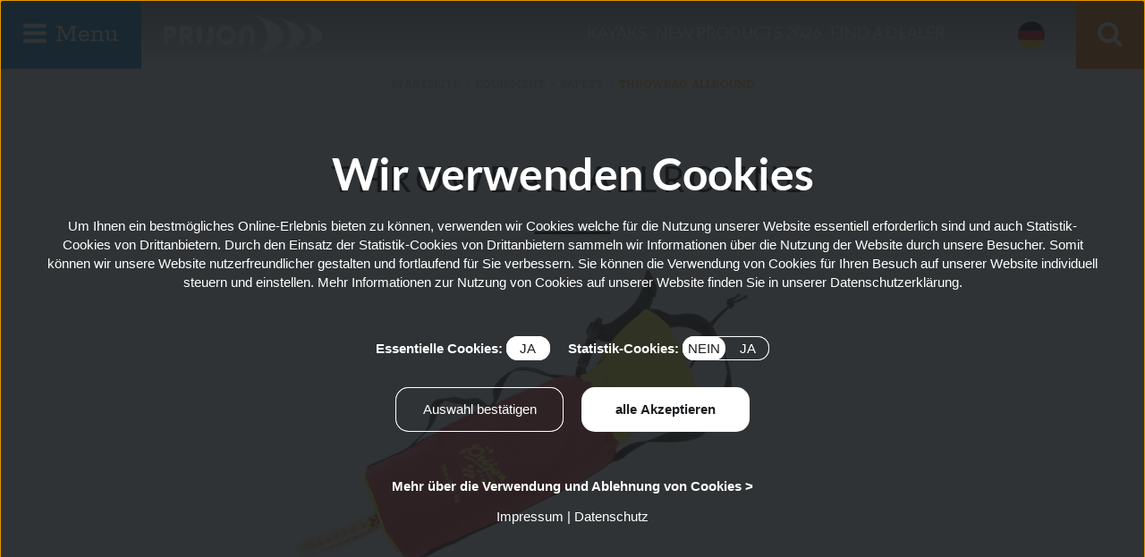

--- FILE ---
content_type: text/html; charset=UTF-8
request_url: https://en.prijon.com/throwbag-allround.html
body_size: 9708
content:
<!DOCTYPE HTML>
<html class="html product-page" lang="en">

<head>
    <meta http-equiv="content-type" content="text/html; charset=UTF-8"> 
    <meta name="language" content="en">
			<link href="/favicon.ico?t=1574328920" rel="shortcut icon">
		
    
    <title></title>
    <meta name="description" content="">
    <meta name="keywords" content="">
        <meta name="audience" content="all">
    <meta name="expires" content="0">
    <meta name="page-type" content="Kommerzielle Organisation">
	<meta name="robots" content="INDEX,FOLLOW">
	<meta name="viewport" content="width=device-width, initial-scale=1.0">

	
	<link rel="stylesheet" media="screen" href="/include/fonts.css">
	<link rel="stylesheet" media="screen" href="/include/bootstrap/css/bootstrap.min.css">
	<link rel="stylesheet" media="screen" href="/include/fontawesome/css/font-awesome.min.css">
    <link rel="stylesheet" media="screen" href="/include/styles.css?5">
	<link href="/include/stylezusatz.css?1600680043" rel="stylesheet" media="screen">
	<link href="/include/cookieConsent.css?1601303658" rel="stylesheet" media="screen">
	    <link rel="stylesheet" media="screen and (min-width:1px) and (max-width: 767px)" href="/include/mobile.css?1">    
    <script src="/back/lib/prototype.js" type="text/javascript"></script>
	<script src="/include/func.js" type="text/javascript"></script>

	<!-- Scriptaculous -->
	<!-- <script src="/back/lib/scriptaculous.js" type="text/javascript"></script> -->

	<!-- <script src="/back/lib/builder.js" type="text/javascript"></script> -->
	<script src="/back/lib/effects.js" type="text/javascript"></script>
	<!-- <script src="/back/lib/dragdrop.js" type="text/javascript"></script> -->
	<!-- <script src="/back/lib/controls.js" type="text/javascript"></script> -->
	<!-- <script src="/back/lib/slider.js" type="text/javascript"></script> -->
	<!-- <script src="/back/lib/sound.js" type="text/javascript"></script> -->

	<script src="/back/lib/anesMenu.js" type="text/javascript"></script>
			<script src="/back/lib/jquery-1.12.4.min.js" type="text/javascript"></script>
		<script>jQuery.noConflict();</script>
				<link rel="stylesheet" media="screen" href="/include/jquery.fancybox.min.css">
		<script src="/back/lib/jquery.fancybox.min.js" type="text/javascript"></script>
			<script src="/back/lib/anesModal.js?1594291831" type="text/javascript"></script>
	<script src="/include/initModalManager.js?1594291831" type="text/javascript"></script>
	<script src="/include/utils.js" type="text/javascript"></script>
    
    <script type="text/javascript">
var gaProperty = 'UA-3846598-30';
var disableStr = 'ga-disable-' + gaProperty;
if (document.cookie.indexOf(disableStr + '=true') > -1) {
window[disableStr] = true;
}
function gaOptout() {
document.cookie = disableStr + '=true; expires=Thu, 31 Dec 2099 23:59:59 UTC; path=/';
window[disableStr] = true;
alert('Das Tracking durch Google Analytics wurde in Ihrem Browser für diese Website deaktiviert.');
}
</script>

<script>
  (function(i,s,o,g,r,a,m){i['GoogleAnalyticsObject']=r;i[r]=i[r]||function(){
  (i[r].q=i[r].q||[]).push(arguments)},i[r].l=1*new Date();a=s.createElement(o),
  m=s.getElementsByTagName(o)[0];a.async=1;a.src=g;m.parentNode.insertBefore(a,m)
  })(window,document,'script','https://www.google-analytics.com/analytics.js','ga');

  ga('create', 'UA-3846598-30', 'auto');
  ga('send', 'pageview');

</script></head><body id="mainBody">

<div id="content">
	<script>
        var mtimer;
        var stimer;

        function togglemenu() {
            $$('html')[0].removeClassName('searchmenu-open');
            $$('html')[0].removeClassName('searchmenu-open-visible');
            clearTimeout(stimer);

            $$('html')[0].toggleClassName('menu-open');
            $$('html')[0].removeClassName('menu-open-visible');
            clearTimeout(mtimer);

            if($$('html')[0].hasClassName('menu-open')) {
                var f = function() {
                    $$('html')[0].addClassName('menu-open-visible')
                };

                mtimer = f.delay(1);
            }
        }

        function togglesearchmenu() {
            $$('html')[0].removeClassName('menu-open');
            $$('html')[0].removeClassName('menu-open-visible');
            clearTimeout(mtimer);

            $$('html')[0].toggleClassName('searchmenu-open');
            $$('html')[0].removeClassName('searchmenu-open-visible');
            clearTimeout(stimer);

            if($$('html')[0].hasClassName('searchmenu-open')) {
                var f = function() {
                    $$('html')[0].addClassName('searchmenu-open-visible')
                };

                stimer = f.delay(1);
                $('id_input_search').focus();
            }
        }

        document.observe('dom:loaded', function() {
            Event.observe(window, 'scroll', function() {
                var scrollOffsets = document.viewport.getScrollOffsets();
                var header = $('header');

                if(scrollOffsets.top > 100) {
                    header.removeClassName('startheader');
                } else {
                    if (!header.hasClassName('startheader')) {
                        header.addClassName('startheader');
                    }
                }

            });
        });

	</script>
	<header id="header" class="startheader">
		<div class="top">
			<div class="row">
				<div class="col-xs-6 col-sm-5 col-md-5 col-lg-5 topleft">
					<div class="menubutton"><a href="javascript:void(0);" onclick="togglemenu();"><span class="on"><i class="fa fa-times"></i></span><span class="off"><i class="fa fa-bars"></i></span><span class="menubutton-text">Menu</span></a></div><!--
					--><div class="logo">
						<a href="/" class="logo-inner">
							<img src="/img/web/logo2019.png" alt="Prijon" class="logo-dark">
							<img src="/img/web/logo2019-weiss.png" alt="Prijon" class="logo-light">
						</a>
					</div>
				</div>
				<div class="hidden-xs col-xs-12 col-sm-4 col-md-4 col-lg-5"><nav class="header-nav"><ul class="list-inline"><li><a href="https://en.prijon.com/products.html">Kayaks</a>
								</li><li><a href="https://en.prijon.com/new-products-2026.html">NEW PRODUCTS 2026</a>
								</li><li><a href="https://en.prijon.com/worldwide-2.html">Find a dealer</a>
								</li></ul>
												</nav>
				</div>
				<div class="col-xs-6 col-sm-3 col-md-3 col-lg-2 text-right topright">
					<div class="language-changer"><a href="//www.prijon.com/wurfsack-allround.html"><img src="/img/web/flagge_DEU.png"></a></div>
					<div class="searchbutton"><a href="javascript:void(0);" onclick="togglesearchmenu();"><i class="fa fa-search"></i></a></div>
				</div>
			</div>
		</div>
		<div class="menu">
			<div class="wrap">
				<ul class="mainlist list-unstyled row"><li class="clearfix"></li><li class="col-xs-12 col-sm-3"><a href="//en.prijon.com/products.html" class="toplink">Kayaks</a>
						<ul class="list-unstyled sub"><li><a href="//en.prijon.com/fast-single-kayaks.html" >Sea Touring Kayaks</a></li><li><a href="//en.prijon.com/allrounders.html" >Recreational kayaks</a></li><li><a href="//en.prijon.com/boats-for-beginners.html" >Boats for beginners</a></li><li><a href="//en.prijon.com/doubleseaters.html" >Tandem kayaks</a></li><li><a href="//en.prijon.com/kids-kayaks.html" >Kids kayaks</a></li><li><a href="//en.prijon.com/whitewaterkayaks.html" >Whitewater kayaks</a></li><li><a href="//en.prijon.com/rental-kayaks.html" >Rental Kayaks</a></li></ul></li><li class="col-xs-12 col-sm-3"><a href="//en.prijon.com/equipment.html" class="toplink">Equipment</a>
						<ul class="list-unstyled sub"><li><a href="//en.prijon.com/paddles.html" >Paddles</a></li><li><a href="//en.prijon.com/accessories.html" >Accessories</a></li><li><a href="//en.prijon.com/lifejackets.html" >Lifejackets</a></li><li><a href="//en.prijon.com/safety.html" >Safety</a></li><li><a href="//en.prijon.com/spraydecks.html" >Spraydecks</a></li><li><a href="//en.prijon.com/clothing.html" >Clothing</a></li><li><a href="//en.prijon.com/clothing-for-kids.html" >Gear for Kids</a></li><li><a href="//en.prijon.com/packaging.html" >Packaging</a></li><li><a href="//en.prijon.com/transport.html" >Transport</a></li><li><a href="//en.prijon.com/boat-carts.html" >Boat carts</a></li><li><a href="//en.prijon.com/other-equipment.html" >other Equipment</a></li><li><a href="//en.prijon.com/kayak-tuning.html" >Kayak tuning</a></li></ul></li><li class="col-xs-12 col-sm-3"><a href="//en.prijon.com/worldwide-2.html" class="toplink">Dealer</a>
						<ul class="list-unstyled sub"><li><a href="//en.prijon.com/worldwide.html" >Worldwide</a></li><li><a href="//en.prijon.com/europe.html" >Europe</a></li></ul></li><li class="col-xs-12 col-sm-3"><a href="//en.prijon.com/forest-hunting-equipment.html" class="toplink">Forest Hunting Equipment</a>
						<ul class="list-unstyled sub"><li><a href="https://www.waldbob.de/english/application-range/" >Game tub application range</a></li><li><a href="https://www.waldbob.de/english/equipment-versions/" >Equipment versions</a></li></ul></li><li class="clearfix"></li><li class="col-xs-12 col-sm-3"><a href="https://en.prijon.com/introducing-us.html" class="toplink">About us</a>
						<ul class="list-unstyled sub"><li><a href="//en.prijon.com/company-history.html" >Company history</a></li><li><a href="//en.prijon.com/made-in-germany.html" >Made in Germany</a></li><li><a href="https://www.prijon.com/team-wildwasser.html" >Team Whitewater</a></li><li><a href="https://www.prijon.com/team-seekajak.html" >Team Seakayak</a></li><li><a href="//en.prijon.com/blog.html" >Blog</a></li></ul></li><li class="col-xs-12 col-sm-3"><a href="//en.prijon.com/service.html" class="toplink">Service</a>
						<ul class="list-unstyled sub"><li><a href="//en.prijon.com/download-center.html" >Download Center</a></li><li><a href="//en.prijon.com/contact.html" >Contact</a></li><li><a href="//en.prijon.com/imprint.html" >Imprint</a></li><li><a href="//en.prijon.com/privacy-policy.html" >Privacy Policy</a></li></ul></li><li class="col-xs-12 col-sm-3"><a href="http://prijon.com/weitere-veranstaltungen.html" class="toplink">Events</a>
						<ul class="list-unstyled sub"><li><a href="https://www.prijon.com/weitere-veranstaltungen.html" >Test events</a></li><li><a href="//en.prijon.com/paddle-sports-show.html" >Paddle Sports Show</a></li></ul></li><li class="col-xs-12 col-sm-3"><a href="//en.prijon.com/school-and-travel.html" class="toplink">School and Travel</a>
						<ul class="list-unstyled sub"><li><a href="//en.prijon.com/kayak-school-soca.html" >Kayak School Soca</a></li><li><a href="//en.prijon.com/sea-kayak-tours.html" >Sea kayak tours</a></li></ul></li><li class="clearfix"></li><li class="col-xs-12 col-sm-3"><a href="//en.prijon.com/new-products-2026.html" class="toplink">New products 2026</a>
						</li></ul><div class="socials text-right">
	<a href="https://www.instagram.com/prijongmbh/" class="instagram" target="_blank"><i class="fa fa-instagram"></i></a><a href="https://www.facebook.com/prijonkayakpaddles" class="facebook" target="_blank"><i class="fa fa-facebook"></i></a><a href="https://www.youtube.com/user/prijon120" class="youtube" target="_blank"><i class="fa fa-youtube"></i></a><a href="https://vimeo.com/prijongmbh" class="vimeo" target="_blank"><i class="fa fa-vimeo"></i></a></div>			</div>

		</div>
		<div class="search-menu">
			<div class="wrap">
				<form action="//en.prijon.com/search.html" method="get">
					<div class="form-group">
						<div class="input-group input-group-lg">
							<input type="text" id="id_input_search" name="search" value="" placeholder="Suche ..." class="form-control">
							<span class="input-group-btn">
								<button type="submit" class="btn btn-primary">
									LOS GEHT'S								</button>
							</span>
						</div>
					</div>
				</form>
				<div class="socials text-right">
	<a href="https://www.instagram.com/prijongmbh/" class="instagram" target="_blank"><i class="fa fa-instagram"></i></a><a href="https://www.facebook.com/prijonkayakpaddles" class="facebook" target="_blank"><i class="fa fa-facebook"></i></a><a href="https://www.youtube.com/user/prijon120" class="youtube" target="_blank"><i class="fa fa-youtube"></i></a><a href="https://vimeo.com/prijongmbh" class="vimeo" target="_blank"><i class="fa fa-vimeo"></i></a></div>			</div>
		</div>
	</header>
	<main id="main"><div class="abschnitte">
			<section class="abschnitt design0">
			<div id="id_abschnitt_0" class="abschnitt_linker"></div>
			<div class="wrap">
	<div class="wrap-inner">
		<ul class="breadcrumb">
			<li><a href="/">Startseite</a></li><li><a href="//en.prijon.com/equipment.html">Equipment</a></li><li><a href="//en.prijon.com/safety.html">Safety</a></li><li><a href="/"} class="active">Throwbag Allround</a></li>		</ul>
	</div>
</div>		</section>
				<section class="abschnitt vollebreite news-overview design0">
			<div id="id_abschnitt_1" class="abschnitt_linker"></div>
			<div class="wrap">
	<div class="wrap-inner">
				<div class="row">
			<div class="col-xs-12">
				<h1 class="bigger" style="text-align: center;">Throwbag Allround</h1>			</div>
		</div>
	</div>
</div>		</section>
				<section class="abschnitt produktfancybox margin-collapsing design0">
			<div id="id_abschnitt_2" class="abschnitt_linker"></div>
			<div class="wrap">
	<div class="wrap-inner">
				<script type="text/javascript">

			Event.observe(document, 'dom:loaded', function() {

			    var fancyImages = [{"src":"\/back\/img\/result\/2018_Wurfsack_Allround.png","opts":{"caption":""}}];

			    var mainImage = $('id_abschnitt_2').up('section').select('.produkt_main_image')[0];
			    var links = $('id_abschnitt_2').up('section').select('.imagethumbs a[data-image]');
			    var currentIndex = 0;

                Event.observe(mainImage, 'click', function(ev) {
                    jQuery.fancybox.open( fancyImages , {
                        loop : true,
                        lang : 'de',
                        i18n : {
                            'de' : {
                                CLOSE       : 'Schliessen',
                                NEXT        : 'Weiter',
                                PREV        : 'Zurück',
                                ERROR       : 'Die angeforderten Daten konnten nicht geladen werden. <br/> Bitte versuchen Sie es später nochmal.',
                                PLAY_START  : 'Diaschau starten',
                                PLAY_STOP   : 'Diaschau beenden',
                                FULL_SCREEN : 'Vollbild',
                                THUMBS      : 'Vorschaubilder'
                            }
                        }
                    }, currentIndex);
                    return false;
                });

			    function changeImage(image, key) {
			        mainImage.setStyle({
						backgroundImage: "url('"+image+"')"
			        });
                    currentIndex = key;
				}

			    links.each(function(a) {

			        var src = a.getAttribute('data-image');
			        var key = a.getAttribute('data-key');

			        Event.observe(a, 'click', function() {
			            changeImage(src, key);
					});
				});

			});

		</script>

		<a class="produkt_main_image" style="background-image: url('/back/img/result/2018_Wurfsack_Allround.png');"></a>

		<ul class="imagethumbs list-inline text-center">
			<li><a href="javascript:void(0);" data-image="/back/img/result/2018_Wurfsack_Allround.png" data-key="0" style="background-image: url('/back/img/result/2018_Wurfsack_Allround.png');"></a></li>		</ul>

	</div>
</div>		</section>
				<section class="abschnitt vollebreite news-overview design0">
			<div id="id_abschnitt_3" class="abschnitt_linker"></div>
			<div class="wrap">
	<div class="wrap-inner">
				<div class="row">
			<div class="col-xs-12">
				<p style="text-align: center;">Our throwbag "ALLROUND" offers you a a 20 meter line, belt loops at the sides and perimeter strap with a lock for fast attaching to the equipment when climbing or to secure it in the kayak.</p>  <p style="text-align: center;">&nbsp;</p>  <p style="text-align: center;">&nbsp;</p>  <p style="text-align: center;"><a href="https://en.prijon.com/worldwide-2.html"><img src="https://www.prijon.com/back/img/bildpool/Find_a_dealer_Website-110.png" alt="" width="119" height="43"></a></p>			</div>
		</div>
	</div>
</div>		</section>
				<section class="abschnitt vollebreite news-overview design0">
			<div id="id_abschnitt_4" class="abschnitt_linker"></div>
			<div class="wrap">
	<div class="wrap-inner">
				<div class="row">
			<div class="col-xs-12">
				<div class="text-center"><hr class="blackline" /></div><div class="madein europe">Made in Europe</div><p class="text-center pricetext">#80325</p><p>&nbsp;</p><p class="farbicon-div text-center"><span class="farbicon htp rot"></span></p>			</div>
		</div>
	</div>
</div>		</section>
				<section class="abschnitt vollebreite news-overview design0 detail">
			<div id="id_abschnitt_8" class="abschnitt_linker"></div>
			<div class="wrap">
	<div class="wrap-inner">
				<div class="row">
			<div class="col-xs-12">
							</div>
		</div>
	</div>
</div>		</section>
				<section class="abschnitt navboxen design0">
			<div id="id_abschnitt_300" class="abschnitt_linker"></div>
			<div class="wrap">
	<div class="wrap-inner">
				<div class="row">
							<div class="col-xs-12 col-sm-6 col-md-3">
					<a href="https://en.prijon.com/new-products-2026.html" style="background-image: url('/back/img/result/red-new-product-bagde-prijon_Kopie-3.png');" class="image box_design0">
						<span class="text"><span class="textinner">NEW PRODUCTS 2026</span></span>
					</a>
					<div class="desc">
							<div class="text"><p><strong>Our new products for 2026!</strong></p>
<p>For next season we present three new exciting&nbsp;<strong>kayaks</strong>, a <strong>special edition</strong>, several <strong>new colors</strong>&nbsp;and some <strong>helpful&nbsp;accessories</strong>.</p></div>
							<a href="https://en.prijon.com/new-products-2026.html" class="plus_ico"></a>
						</div>				</div>
								<div class="col-xs-12 col-sm-6 col-md-3">
					<a href="https://www.youtube.com/watch?v=g_-jHUqEOxQ" style="background-image: url('/back/img/result/Screenshot_RIZZ_Video_1.png');" class="image box_design0">
						<span class="text"><span class="textinner">The RIZZ video</span></span>
					</a>
					<div class="desc">
							<div class="text"><p><strong>Marisa Kaup &amp; Andi Brunner talk about their favorite kayak</strong></p>
<p>While paddling down the famous Wellerbr&uuml;cke, our Teamriders introduce the shooting star of this season.</p></div>
							<a href="https://www.youtube.com/watch?v=g_-jHUqEOxQ" class="plus_ico"></a>
						</div>				</div>
									<div class="visible-sm-block clearfix"></div>
									<div class="col-xs-12 col-sm-6 col-md-3">
					<a href="https://www.youtube.com/watch?v=iJUG3IHtxMc" style="background-image: url('/back/img/result/Thumbnail_PriLite_Neptun.png');" class="image box_design0">
						<span class="text"><span class="textinner">PriLite Neptun Review</span></span>
					</a>
					<div class="desc">
							<div class="text"><p><strong>Welcome to a detailed look</strong></p>
<p>A comprehensive review of a technical and beautiful sea kayak with Skeg, for open water paddling, by Kajaktiv.</p></div>
							<a href="https://www.youtube.com/watch?v=iJUG3IHtxMc" class="plus_ico"></a>
						</div>				</div>
								<div class="col-xs-12 col-sm-6 col-md-3">
					<a href="https://en.prijon.com/eco.html" style="background-image: url('/back/img/result/Sustainabillity-Award.png');" class="image box_design0">
						<span class="text"><span class="textinner">Sustainability Award</span></span>
					</a>
					<div class="desc">
							<div class="text"><p><strong>We were awarded!</strong></p>
<p>For the sustainable production of kayaks and our holistic approach to minimize our impact on the planet we received the<strong> Sustainability Award.</strong></p></div>
							<a href="https://en.prijon.com/eco.html" class="plus_ico"></a>
						</div>				</div>
						</div>
	</div>
</div>		</section>
		</div>	</main>
	<footer class="footer">
		<div class="wrap clearfix">
			<div class="row">  <div class="col-xs-12 col-sm-5ths">  <p><a class="haupt" href="https://en.prijon.com/products.html">Products</a></p>  <p><a href="https://en.prijon.com/products.html">KAYAKS</a></p>  <p><a href="https://en.prijon.com/paddles.html">PADDLES</a><br> <a href="https://en.prijon.com/equipment.html">EQUIPMENT</a></p>  </div>  <div class="col-xs-12 col-sm-5ths">  <p><a class="haupt" href="https://en.prijon.com/introducing-us.html">About us</a></p>  <p><a href="https://en.prijon.com/Company-history.html">Company history</a><br><a href="https://en.prijon.com/made-in-germany.html">MADE IN GERMANY</a></p>  <p><span style="font-size: 15px;"><a href="https://en.prijon.com/eco.html">ECO</a></span></p>  </div>  <div class="col-xs-12 col-sm-5ths">  <p><a class="haupt" href="https://en.prijon.com/forest-hunting-equipment.html">Forest &amp; hunting</a></p>  <p><a href="https://www.waldbob.de/english/equipment-versions/">Outfitting versions</a></p>  <p><a href="https://www.waldbob.de/english/">onlineshop</a></p>  </div>  <div class="col-xs-12 col-sm-5ths">  <p><a class="haupt" href="https://en.prijon.com/service.html">SERVICE</a></p>  <p><a href="https://www.prijon.com/kajak-handbuecher.html">owners manuals</a></p>  <p><a href="https://en.prijon.com/download-center.html">DOWNLOADS</a></p>  <p><a href="https://www.prijon.com/videos.html">Videos</a><br><br></p>  </div>  <div class="col-xs-12 col-sm-5ths">  <p><a class="haupt" href="https://en.prijon.com/worldwide-2.html">Dealer </a></p>  <p><a href="https://en.prijon.com/europe.html">Europe </a><br><a href="https://en.prijon.com/worldwide.html">Worldwide&nbsp;&nbsp;</a></p>  <p>&nbsp;</p>  </div>  </div>			<div class="row">
				<div class="col-xs-12 col-sm-6">
					<p><a class="blau" href="https://en.prijon.com/contact.html">Contact </a><br><a class="blau" href="https://en.prijon.com/imprint.html">Imprint </a><br><a class="blau" href="https://en.prijon.com/privacy-policy.html">Privacy Policy </a></p>  <p>&nbsp;</p>  <p>&nbsp;</p>  <p><small>Copyright by Prijon GmbH 2014 - 2025</small></p>				</div>
				<div class="col-xs-12 col-sm-6">
					<div class="socials text-right">
	<a href="https://www.instagram.com/prijongmbh/" class="instagram" target="_blank"><i class="fa fa-instagram"></i></a><a href="https://www.facebook.com/prijonkayakpaddles" class="facebook" target="_blank"><i class="fa fa-facebook"></i></a><a href="https://www.youtube.com/user/prijon120" class="youtube" target="_blank"><i class="fa fa-youtube"></i></a><a href="https://vimeo.com/prijongmbh" class="vimeo" target="_blank"><i class="fa fa-vimeo"></i></a></div>				</div>
			</div>

		</div>
	</footer>
</div>

<script src="/back/lib/anesCookieConsent.js" type="text/javascript"></script>
<script>
    var cookieConsent;
    var initShowCookieConsent = true;

    document.observe('dom:loaded', function () {
        cookieConsent = new anesCookieConsent({"cookieGroups":[{"name":"Essentielle Cookies","key":7,"cookieEntries":[{"name":"Session","key":4,"html":"","accepted":true,"changeable":false},{"name":"Cookie-Zustimmung","key":5,"html":"","accepted":true,"changeable":false},{"name":"Google Analytics \/ Google Tag Manager","key":6,"html":"<script type=\"text\/javascript\">\r\nvar gaProperty = 'UA-3846598-27';\r\nvar disableStr = 'ga-disable-' + gaProperty;\r\nif (document.cookie.indexOf(disableStr + '=true') > -1) {\r\nwindow[disableStr] = true;\r\n}\r\nfunction gaOptout() {\r\ndocument.cookie = disableStr + '=true; expires=Thu, 31 Dec 2099 23:59:59 UTC; path=\/';\r\nwindow[disableStr] = true;\r\nalert('Das Tracking durch Google Analytics wurde in Ihrem Browser f\u00fcr diese Website deaktiviert.');\r\n}\r\n<\/script> ","accepted":true,"changeable":false}]},{"name":"Statistik-Cookies","key":8,"cookieEntries":[{"name":"Google Analytics \/ Google Tag Manager","key":2,"html":"<!-- Google Tag Manager -->\r\n<script>(function(w,d,s,l,i){w[l]=w[l]||[];w[l].push({'gtm.start':\r\nnew Date().getTime(),event:'gtm.js'});var f=d.getElementsByTagName(s)[0],\r\nj=d.createElement(s),dl=l!='dataLayer'?'&l='+l:'';j.async=true;j.src=\r\n'https:\/\/www.googletagmanager.com\/gtm.js?id='+i+dl;f.parentNode.insertBefore(j,f);\r\n})(window,document,'script','dataLayer','GTM-KHRX8RJ');<\/script>\r\n<!-- End Google Tag Manager -->\r\n<!-- Google Tag Manager (noscript) -->\r\n<noscript><iframe src=\"https:\/\/www.googletagmanager.com\/ns.html?id=GTM-KHRX8RJ\"\r\nheight=\"0\" width=\"0\" style=\"display:none;visibility:hidden\"><\/iframe><\/noscript>\r\n<!-- End Google Tag Manager (noscript) -->"}]}]});
    });
</script>
<script src="/include/cookieConsent.js" type="text/javascript"></script>

<div class="cookie-consent">
	<div class="wrap cookie-consent__wrap">

		<div class="cookie-consent__main">
			<div class="cookie-consent__intro-text">
				<h3 class="cookie-consent__headline">Wir verwenden Cookies</h3>
				<div class="text-styles"><p>Um Ihnen ein bestm&ouml;gliches Online-Erlebnis bieten zu k&ouml;nnen, verwenden wir Cookies welche f&uuml;r die Nutzung unserer Website essentiell erforderlich sind und auch Statistik-Cookies von Drittanbietern. Durch den Einsatz der Statistik-Cookies von Drittanbietern sammeln wir Informationen &uuml;ber die Nutzung der Website durch unsere Besucher. Somit k&ouml;nnen wir unsere Website nutzerfreundlicher gestalten und fortlaufend f&uuml;r Sie verbessern. Sie k&ouml;nnen die Verwendung von Cookies f&uuml;r Ihren Besuch auf unserer Website individuell steuern und einstellen. Mehr Informationen zur Nutzung von Cookies auf unserer Website finden Sie in unserer Datenschutzerkl&auml;rung.</p></div>			</div>

			<div class="cookie-consent__list">
				<ul class="cookie-consent__list-group cookie-consent__list-group--horizontal">
					<li>
						<div class="cookie-consent__toggle">
							<label class="custom-switch-2 disabled-active">
								Essentielle Cookies:
								<input type="checkbox" class="hidden-inp" disabled checked data-cookie-consent-group="7">
								<span class="custom-switch-2-button">
									<span class="custom-switch-2-button-inactive">Nein</span>
									<span class="custom-switch-2-button-active">Ja</span>
								</span>
							</label>
						</div>
					</li>
					<li>
						<div class="cookie-consent__toggle">
							<label class="custom-switch-2">
								Statistik-Cookies:
								<input type="checkbox" class="hidden-inp" data-cookie-consent-group="8">
								<span class="custom-switch-2-button">
									<span class="custom-switch-2-button-inactive">Nein</span>
									<span class="custom-switch-2-button-active">Ja</span>
								</span>
							</label>
						</div>
					</li>
				</ul>
			</div>

			<div class="cookie-consent__button-wrap">
				<input type="button" value="Auswahl bestätigen" class="cookie-consent__button cookie-consent__button--outline cookie-consent__save">
				<input type="button" value="alle Akzeptieren" class="cookie-consent__button cookie-consent__accept-all">
			</div>

			<div class="cookie-consent__footer-inner">
				<a href="#" class="cookie-consent__options-link">Mehr über die Verwendung und Ablehnung von Cookies ></a>
			</div>
		</div>

		<div class="cookie-consent__options">
			<div class="cookie-consent__intro-text">
				<h3 class="cookie-consent__headline">Cookie Einstellungen</h3>
				<div class="text-styles"></div>			</div>

			<div class="cookie-consent__list">
				<ul class="cookie-consent__list-group">
					<li>
						<div class="cookie-consent__list-group-head">
							<div class="cookie-consent__list-group-head-inner">

								<div class="row-wrap">
									<div class="row align-items-end">
										<div class="col-12 col-md-auto">

											<div class="cookie-consent__list-group-headline">
												Essentielle Cookies														<span class="cookie-consent__list-group-count">(3)</span>
											</div>

										</div>
										<div class="col-12 col-md-auto ml-auto">

											<div class="cookie-consent__toggle">
												<label class="custom-switch-2 disabled-active">
													Aktiv:
													<input type="checkbox" class="hidden-inp" disabled checked data-cookie-consent-group="7">
													<span class="custom-switch-2-button">
														<span class="custom-switch-2-button-inactive">Nein</span>
														<span class="custom-switch-2-button-active">Ja</span>
													</span>
												</label>
											</div>

										</div>
									</div>
								</div>

							</div>
							<a href="#" class="cookie-consent__list-group-more-button" data-text-open="Details anzeigen" data-text-close="Details ausblenden">
								<span class="cookie-consent__list-group-more-button-text">Details anzeigen</span>

							</a>
						</div>

						<div class="cookie-consent__list-group-more">
							<ul class="cookie-consent__list-entry">
								<li>
									<div class="cookie-consent__list-entry-head">
										<div class="cookie-consent__list-entry-head-inner">

											<div class="row-wrap">
												<div class="row align-items-end">
													<div class="col-12 col-md-auto">

														<div class="cookie-consent__list-entry-headline">
															Session																			<span class="cookie-consent__list-entry-count">(1)</span>
														</div>

													</div>
													<div class="col-12 col-md-auto ml-auto">

														<div class="cookie-consent__toggle">
															<label class="custom-switch-2 dark disabled-active">
																Aktiv:
																<input type="checkbox" class="hidden-inp" disabled checked data-cookie-consent-entry="4">
																<span class="custom-switch-2-button">
																	<span class="custom-switch-2-button-inactive">Nein</span>
																	<span class="custom-switch-2-button-active">Ja</span>
																</span>
															</label>
														</div>

													</div>
												</div>
											</div>

										</div>

										<a href="#" class="cookie-consent__list-entry-more-button" data-text-open="Details anzeigen" data-text-close="Details ausblenden">
											<span class="cookie-consent__list-entry-more-button-text">Details anzeigen</span>

										</a>
									</div>

									<div class="cookie-consent__list-entry-more">
										<ul class="cookie-consent__list-cookie">
											<li>

												<dl class="cookie-consent__cookie-data clearfix">
													<dt>Name</dt>
													<dd>PHPSESSID</dd>

													<dt>Anbieter</dt>
													<dd>System</dd>
													<dt>Zweck</dt>
													<dd>Dies ist ein individuell zugewiesener Session Cookie um den Nutzer währen der gesamten Sitzung identifizieren zu können und Zustände bei allen Seitenanfragen beibehalten zu können. Session Cookies werden automatisch mit Beendigung der Sitzung gelöscht.</dd>
													<dt>Ablaufzeit</dt>
													<dd>Mit Beendigung der Sitzung</dd>
												</dl>

											</li>
										</ul>
									</div>
								</li>
								<li>
									<div class="cookie-consent__list-entry-head">
										<div class="cookie-consent__list-entry-head-inner">

											<div class="row-wrap">
												<div class="row align-items-end">
													<div class="col-12 col-md-auto">

														<div class="cookie-consent__list-entry-headline">
															Cookie-Zustimmung																			<span class="cookie-consent__list-entry-count">(1)</span>
														</div>

													</div>
													<div class="col-12 col-md-auto ml-auto">

														<div class="cookie-consent__toggle">
															<label class="custom-switch-2 dark disabled-active">
																Aktiv:
																<input type="checkbox" class="hidden-inp" disabled checked data-cookie-consent-entry="5">
																<span class="custom-switch-2-button">
																	<span class="custom-switch-2-button-inactive">Nein</span>
																	<span class="custom-switch-2-button-active">Ja</span>
																</span>
															</label>
														</div>

													</div>
												</div>
											</div>

										</div>

										<a href="#" class="cookie-consent__list-entry-more-button" data-text-open="Details anzeigen" data-text-close="Details ausblenden">
											<span class="cookie-consent__list-entry-more-button-text">Details anzeigen</span>

										</a>
									</div>

									<div class="cookie-consent__list-entry-more">
										<ul class="cookie-consent__list-cookie">
											<li>

												<dl class="cookie-consent__cookie-data clearfix">
													<dt>Name</dt>
													<dd>cookieConsent</dd>

													<dt>Anbieter</dt>
													<dd>System</dd>
													<dt>Zweck</dt>
													<dd>Dieser Cookie speichert den Zustimmungsstatus des Nutzers für Cookies auf der aktuellen Domain.</dd>
													<dt>Ablaufzeit</dt>
													<dd>1 Jahr ab dem Setzen / Update</dd>
												</dl>

											</li>
										</ul>
									</div>
								</li>
								<li>
									<div class="cookie-consent__list-entry-head">
										<div class="cookie-consent__list-entry-head-inner">

											<div class="row-wrap">
												<div class="row align-items-end">
													<div class="col-12 col-md-auto">

														<div class="cookie-consent__list-entry-headline">
															Google Analytics / Google Tag Manager																			<span class="cookie-consent__list-entry-count">(1)</span>
														</div>

													</div>
													<div class="col-12 col-md-auto ml-auto">

														<div class="cookie-consent__toggle">
															<label class="custom-switch-2 dark disabled-active">
																Aktiv:
																<input type="checkbox" class="hidden-inp" disabled checked data-cookie-consent-entry="6">
																<span class="custom-switch-2-button">
																	<span class="custom-switch-2-button-inactive">Nein</span>
																	<span class="custom-switch-2-button-active">Ja</span>
																</span>
															</label>
														</div>

													</div>
												</div>
											</div>

										</div>

										<a href="#" class="cookie-consent__list-entry-more-button" data-text-open="Details anzeigen" data-text-close="Details ausblenden">
											<span class="cookie-consent__list-entry-more-button-text">Details anzeigen</span>

										</a>
									</div>

									<div class="cookie-consent__list-entry-more">
										<ul class="cookie-consent__list-cookie">
											<li>

												<dl class="cookie-consent__cookie-data clearfix">
													<dt>Name</dt>
													<dd>ga-disable-UA-3846598-27</dd>

													<dt>Anbieter</dt>
													<dd>Google Analytics</dd>
													<dt>Zweck</dt>
													<dd>Dieser Cookie von Google Analytics wird verwendet um das Tracking für diese Website zu deaktivieren.</dd>
													<dt>Ablaufzeit</dt>
													<dd>1 Jahr</dd>
												</dl>

											</li>
										</ul>
									</div>
								</li>
							</ul>
						</div>
					</li>
					<li>
						<div class="cookie-consent__list-group-head">
							<div class="cookie-consent__list-group-head-inner">

								<div class="row-wrap">
									<div class="row align-items-end">
										<div class="col-12 col-md-auto">

											<div class="cookie-consent__list-group-headline">
												Statistik-Cookies														<span class="cookie-consent__list-group-count">(1)</span>
											</div>

										</div>
										<div class="col-12 col-md-auto ml-auto">

											<div class="cookie-consent__toggle">
												<label class="custom-switch-2">
													Aktiv:
													<input type="checkbox" class="hidden-inp" data-cookie-consent-group="8">
													<span class="custom-switch-2-button">
														<span class="custom-switch-2-button-inactive">Nein</span>
														<span class="custom-switch-2-button-active">Ja</span>
													</span>
												</label>
											</div>

										</div>
									</div>
								</div>

							</div>
							<a href="#" class="cookie-consent__list-group-more-button" data-text-open="Details anzeigen" data-text-close="Details ausblenden">
								<span class="cookie-consent__list-group-more-button-text">Details anzeigen</span>

							</a>
						</div>

						<div class="cookie-consent__list-group-more">
							<ul class="cookie-consent__list-entry">
								<li>
									<div class="cookie-consent__list-entry-head">
										<div class="cookie-consent__list-entry-head-inner">

											<div class="row-wrap">
												<div class="row align-items-end">
													<div class="col-12 col-md-auto">

														<div class="cookie-consent__list-entry-headline">
															Google Analytics / Google Tag Manager																			<span class="cookie-consent__list-entry-count">(4)</span>
														</div>

													</div>
													<div class="col-12 col-md-auto ml-auto">

														<div class="cookie-consent__toggle">
															<label class="custom-switch-2 dark">
																Aktiv:
																<input type="checkbox" class="hidden-inp" data-cookie-consent-entry="2">
																<span class="custom-switch-2-button">
																	<span class="custom-switch-2-button-inactive">Nein</span>
																	<span class="custom-switch-2-button-active">Ja</span>
																</span>
															</label>
														</div>

													</div>
												</div>
											</div>

										</div>

										<a href="#" class="cookie-consent__list-entry-more-button" data-text-open="Details anzeigen" data-text-close="Details ausblenden">
											<span class="cookie-consent__list-entry-more-button-text">Details anzeigen</span>

										</a>
									</div>

									<div class="cookie-consent__list-entry-more">
										<ul class="cookie-consent__list-cookie">
											<li>

												<dl class="cookie-consent__cookie-data clearfix">
													<dt>Name</dt>
													<dd>_gat</dd>

													<dt>Anbieter</dt>
													<dd>Google Analytics</dd>
													<dt>Zweck</dt>
													<dd>Dieser Cookie von Google Analytics wird verwendet um die Anforderungsrate einzuschränken.</dd>
													<dt>Ablaufzeit</dt>
													<dd>1 Tag</dd>
												</dl>

											</li>
											<li>

												<dl class="cookie-consent__cookie-data clearfix">
													<dt>Name</dt>
													<dd>_ga</dd>

													<dt>Anbieter</dt>
													<dd>Google Analytics</dd>
													<dt>Zweck</dt>
													<dd>Dieser Cookie von Google Analytics registriert eine eindeutige ID, welche verwendet wird Nutzer zu unterscheiden und statistische Daten zum Nutzerverhalten auf der Website zu erfassen.</dd>
													<dt>Ablaufzeit</dt>
													<dd>2 Jahre</dd>
												</dl>

											</li>
											<li>

												<dl class="cookie-consent__cookie-data clearfix">
													<dt>Name</dt>
													<dd>_gid</dd>

													<dt>Anbieter</dt>
													<dd>Google Analytics</dd>
													<dt>Zweck</dt>
													<dd>Dieser Cookie von Google Analytics registriert eine eindeutige ID, welche verwendet wird Nutzer zu unterscheiden und statistische Daten zum Nutzerverhalten auf der Website zu erfassen.</dd>
													<dt>Ablaufzeit</dt>
													<dd>1 Tag</dd>
												</dl>

											</li>
											<li>

												<dl class="cookie-consent__cookie-data clearfix">
													<dt>Name</dt>
													<dd>AID</dd>

													<dt>Anbieter</dt>
													<dd>Google</dd>
													<dt>Zweck</dt>
													<dd>Dieser Cookies dienen Google dazu Nutzer im eingeloggten Zustand über mehrere Webseiten und Devices hinweg zu protokollieren.</dd>
													<dt>Ablaufzeit</dt>
													<dd>2 Jahre ab dem Setzen / Update</dd>
												</dl>

											</li>
										</ul>
									</div>
								</li>
							</ul>
						</div>
					</li>
				</ul>

			</div>

			<div class="cookie-consent__button-wrap">
				<input type="button" value="Einstellungen Speichern" class="cookie-consent__button cookie-consent__save-options">
			</div>

			<div class="cookie-consent__footer-inner">
				<a href="#" class="cookie-consent__back">Zurück</a>
			</div>
		</div>

		<div class="cookie-consent__footer-outer">
			<a href="/impressum.html" class="cookie-consent__footer-link">Impressum</a>
			|
			<a href="/datenschutzerklaerung.html" class="cookie-consent__footer-link">Datenschutz</a>
		</div>
	</div>
</div>
<noscript>
	<div class="div_noscript">Bitte aktivieren Sie JavaScript um diese Webseite im vollen Umfang nutzen zu können.</div>
</noscript>

</body>
</html>

--- FILE ---
content_type: text/css
request_url: https://en.prijon.com/include/fonts.css
body_size: 5679
content:
/* lato-300 - latin */
@font-face {
	font-family: 'Lato';
	font-style: normal;
	font-weight: 300;
	src: url('/include/fonts/lato-v14-latin-300.eot'); /* IE9 Compat Modes */
	src: local('Lato Light'), local('Lato-Light'),
	url('/include/fonts/lato-v14-latin-300.eot?#iefix') format('embedded-opentype'), /* IE6-IE8 */
	url('/include/fonts/lato-v14-latin-300.woff2') format('woff2'), /* Super Modern Browsers */
	url('/include/fonts/lato-v14-latin-300.woff') format('woff'), /* Modern Browsers */
	url('/include/fonts/lato-v14-latin-300.ttf') format('truetype'), /* Safari, Android, iOS */
	url('/include/fonts/lato-v14-latin-300.svg#Lato') format('svg'); /* Legacy iOS */
}

/* lato-300italic - latin */
@font-face {
	font-family: 'Lato';
	font-style: italic;
	font-weight: 300;
	src: url('/include/fonts/lato-v14-latin-300italic.eot'); /* IE9 Compat Modes */
	src: local('Lato Light Italic'), local('Lato-LightItalic'),
	url('/include/fonts/lato-v14-latin-300italic.eot?#iefix') format('embedded-opentype'), /* IE6-IE8 */
	url('/include/fonts/lato-v14-latin-300italic.woff2') format('woff2'), /* Super Modern Browsers */
	url('/include/fonts/lato-v14-latin-300italic.woff') format('woff'), /* Modern Browsers */
	url('/include/fonts/lato-v14-latin-300italic.ttf') format('truetype'), /* Safari, Android, iOS */
	url('/include/fonts/lato-v14-latin-300italic.svg#Lato') format('svg'); /* Legacy iOS */
}
/* rokkitt-regular - latin */
@font-face {
	font-family: 'Rokkitt';
	font-style: normal;
	font-weight: 400;
	src: url('/include/fonts/rokkitt-v12-latin-regular.eot'); /* IE9 Compat Modes */
	src: local('Rokkitt Regular'), local('Rokkitt-Regular'),
	url('/include/fonts/rokkitt-v12-latin-regular.eot?#iefix') format('embedded-opentype'), /* IE6-IE8 */
	url('/include/fonts/rokkitt-v12-latin-regular.woff2') format('woff2'), /* Super Modern Browsers */
	url('/include/fonts/rokkitt-v12-latin-regular.woff') format('woff'), /* Modern Browsers */
	url('/include/fonts/rokkitt-v12-latin-regular.ttf') format('truetype'), /* Safari, Android, iOS */
	url('/include/fonts/rokkitt-v12-latin-regular.svg#Rokkitt') format('svg'); /* Legacy iOS */
}

/* rokkitt-600 - latin */
@font-face {
	font-family: 'Rokkitt';
	font-style: normal;
	font-weight: 600;
	src: url('/include/fonts/rokkitt-v12-latin-600.eot'); /* IE9 Compat Modes */
	src: local('Rokkitt SemiBold'), local('Rokkitt-SemiBold'),
	url('/include/fonts/rokkitt-v12-latin-600.eot?#iefix') format('embedded-opentype'), /* IE6-IE8 */
	url('/include/fonts/rokkitt-v12-latin-600.woff2') format('woff2'), /* Super Modern Browsers */
	url('/include/fonts/rokkitt-v12-latin-600.woff') format('woff'), /* Modern Browsers */
	url('/include/fonts/rokkitt-v12-latin-600.ttf') format('truetype'), /* Safari, Android, iOS */
	url('/include/fonts/rokkitt-v12-latin-600.svg#Rokkitt') format('svg'); /* Legacy iOS */
}

/* lato-regular - latin */
@font-face {
	font-family: 'Lato';
	font-style: normal;
	font-weight: 400;
	src: url('/include/fonts/lato-v14-latin-regular.eot'); /* IE9 Compat Modes */
	src: local('Lato Regular'), local('Lato-Regular'),
	url('/include/fonts/lato-v14-latin-regular.eot?#iefix') format('embedded-opentype'), /* IE6-IE8 */
	url('/include/fonts/lato-v14-latin-regular.woff2') format('woff2'), /* Super Modern Browsers */
	url('/include/fonts/lato-v14-latin-regular.woff') format('woff'), /* Modern Browsers */
	url('/include/fonts/lato-v14-latin-regular.ttf') format('truetype'), /* Safari, Android, iOS */
	url('/include/fonts/lato-v14-latin-regular.svg#Lato') format('svg'); /* Legacy iOS */
}

/* lato-italic - latin */
@font-face {
	font-family: 'Lato';
	font-style: italic;
	font-weight: 400;
	src: url('/include/fonts/lato-v14-latin-italic.eot'); /* IE9 Compat Modes */
	src: local('Lato Italic'), local('Lato-Italic'),
	url('/include/fonts/lato-v14-latin-italic.eot?#iefix') format('embedded-opentype'), /* IE6-IE8 */
	url('/include/fonts/lato-v14-latin-italic.woff2') format('woff2'), /* Super Modern Browsers */
	url('/include/fonts/lato-v14-latin-italic.woff') format('woff'), /* Modern Browsers */
	url('/include/fonts/lato-v14-latin-italic.ttf') format('truetype'), /* Safari, Android, iOS */
	url('/include/fonts/lato-v14-latin-italic.svg#Lato') format('svg'); /* Legacy iOS */
}

/* lato-700 - latin */
@font-face {
	font-family: 'Lato';
	font-style: normal;
	font-weight: 700;
	src: url('/include/fonts/lato-v14-latin-700.eot'); /* IE9 Compat Modes */
	src: local('Lato Bold'), local('Lato-Bold'),
	url('/include/fonts/lato-v14-latin-700.eot?#iefix') format('embedded-opentype'), /* IE6-IE8 */
	url('/include/fonts/lato-v14-latin-700.woff2') format('woff2'), /* Super Modern Browsers */
	url('/include/fonts/lato-v14-latin-700.woff') format('woff'), /* Modern Browsers */
	url('/include/fonts/lato-v14-latin-700.ttf') format('truetype'), /* Safari, Android, iOS */
	url('/include/fonts/lato-v14-latin-700.svg#Lato') format('svg'); /* Legacy iOS */
}

/* lato-700italic - latin */
@font-face {
	font-family: 'Lato';
	font-style: italic;
	font-weight: 700;
	src: url('/include/fonts/lato-v14-latin-700italic.eot'); /* IE9 Compat Modes */
	src: local('Lato Bold Italic'), local('Lato-BoldItalic'),
	url('/include/fonts/lato-v14-latin-700italic.eot?#iefix') format('embedded-opentype'), /* IE6-IE8 */
	url('/include/fonts/lato-v14-latin-700italic.woff2') format('woff2'), /* Super Modern Browsers */
	url('/include/fonts/lato-v14-latin-700italic.woff') format('woff'), /* Modern Browsers */
	url('/include/fonts/lato-v14-latin-700italic.ttf') format('truetype'), /* Safari, Android, iOS */
	url('/include/fonts/lato-v14-latin-700italic.svg#Lato') format('svg'); /* Legacy iOS */
}


--- FILE ---
content_type: text/css
request_url: https://en.prijon.com/include/styles.css?5
body_size: 25590
content:
/* element styles */

.html
{
	overflow: scroll;
	-ms-overflow-x: auto;
	overflow-x: auto;
	height: 100%;
	width: 100%;
	-ms-overflow-style: scrollbar;
	-ms-text-size-adjust: 100%;
	-webkit-text-size-adjust: 100%;
}

*,
*:after,
*:before
{
	box-sizing: border-box;
}

body
{
	margin: 0;
	font-family: 'Rokkitt', sans-serif;
	font-size: 18px;
	color: #000000;
}

iframe
{
	max-width: 100%;
}

h1,
h2,
h3,
h4,
h5,
h6
{
	font-family: 'Lato', sans-serif;
	font-weight: normal;
	margin: 0 0 .3125em;
}

h1
{
	font-size: 32px;
	letter-spacing: 5px;
}

h2
{
	font-size: 24px;
	letter-spacing: 5px;
}

h3
{
	font-size: 20px;
}

h4
{
	font-size: 18px;
}

h5
{
	font-size: 14px;
}

h6
{
	font-size: 12px;
}

img
{
	border: 0;
	max-width: 100%;
	height: auto;
}

p
{
	margin: 0;
}

sup,
sub
{
	height: 0;
	line-height: 1;
	vertical-align: baseline;
	_vertical-align: bottom;
	position: relative;
}

sup
{
	bottom: 1ex;
}

sub
{
	top: .5ex;
}

a
{
	color: inherit;
	text-decoration: underline;
}

a:hover,
a:focus
{
	color: inherit;
	text-decoration: none;
}

/* tinymce */

.uppercase
{
	text-transform: uppercase;
}

.highlight
{
	color: red;
}

.highlight-2
{
	color: blue;
}

/* global */

.hidden-inp
{
	border: 0;
	clip: rect(0 0 0 0);
	height: 1px;
	margin: -1px;
	overflow: hidden;
	padding: 0;
	position: absolute;
	width: 1px;
}

.youtube-wrap,
.vimeo-wrap
{
	position: relative;
	max-width: 100%;
}

.youtube-wrap:before,
.vimeo-wrap:before
{
	content: '';
	display: block;
	padding-bottom: 56.25%; /* 16:9 */
}

.youtube-wrap > iframe,
.vimeo-wrap > iframe
{
	position: absolute;
	top: 0;
	left: 0;
	width: 100%;
	height: 100%;
}

img.full-width
{
	width: 100%;
}

.clearfix:before, .clearfix:after
{
	content: "";
	display: table;
}

.clearfix:after
{
	clear: both;
}

.clearfix
{
	zoom: 1;
}

.left
{
	float: left;
}

.right
{
	float: right;
}

.glassy
{
	border: 7px solid rgba(255, 255, 255, .4);
	border-radius: 4px;
}

.txtf-close
{
	font-size: 22px;
	line-height: 1;
	font-weight: normal;
	text-decoration: none;
}

.maintenance
{
	display: inline-block;
	margin-top: 30px;
	border: 1px #cccccc solid;
	background: #ffffff;
	padding: 20px;
	color: #000000;
	border-radius: 10px;
}

.div_noscript
{
	position: fixed;
	top: 0;
	left: 0;
	width: 100%;
	z-index: 99999;
	padding: 5px;
	border: 1px #ff0000 solid;
	background: #ffffff;
	color: #ff0000;
}

.visible-mobile
{
	display: none;
}

.wrap
{
	max-width: 1310px;
	margin: 0 auto;
	padding: 0 15px;
}

.wrap.no-padding
{
	padding-left: 0;
	padding-right: 0;
}

.wrap.full-width
{
	max-width: none;
}

/* specific */

#header
{
	position: fixed;
	z-index: 2;
	top: 0;
	left: 0;
	right: 0;
	width: 100%;

}

#header:not(.startheader) {
	-webkit-box-shadow: 0 0 15px 5px rgba(0,0,0,0.5);
	-moz-box-shadow: 0 0 15px 5px rgba(0,0,0,0.5);
	box-shadow: 0 0 15px 5px rgba(0,0,0,0.5);
}

#header.startheader .menu
{
	background: linear-gradient(to bottom, rgba(0,0,0,0.4) 0%,rgba(0,0,0,0) 100%);
}

#header.startheader .header-nav a
{
 color:#fff;
}

.menu-open #header.startheader .menu
{
	background: rgba(75, 68, 62, 0.95);
}

.menu-open #header
{
	min-height: 100%;
}

#main
{
	min-height: 600px;
	padding: 0;
}

.footer
{
	padding: 50px 0;
	margin-top: 20px;
	background: #473e39;
	color: #ffffff;
	font-family: 'Lato', sans-serif;
}

.footer-text{
	font: inherit;
}

.footer-nav > ul
{
	list-style: none;
	margin: 0;
	padding: 0;
}

.footer-nav > ul > li
{
	margin: 0;
	padding: 0;
}

.footer-nav > ul > li > a
{
	text-decoration: none;
}

.footer-nav > ul > li > a.active,
.footer-nav > ul > li > a:hover,
.footer-nav > ul > li > a:focus
{
	text-decoration: underline;
}

/* abschnitte */

.abschnitt
{
	margin-top:65px;
}

.abschnitt.margin-collapsing,
.abschnitte > .abschnitt:first-child
{
	margin-top:0;
}

.abschnitt_linker
{
	position: relative;
	top: -65px;
}

.abschnitt.navboxen .desc
{
	border-bottom: 1px #c4c4c4 solid;
	text-align: center;
	padding-top: 20px;
	padding-bottom: 20px;
	line-height: 1.4;
}

.abschnitt.navboxen .desc .text
{
	min-height: 100px;
	margin-bottom: 15px;
}

.abschnitt.navboxen .plus_ico,
.abschnitt.produktliste .plus_ico
{
	display: inline-block;
	background: url('/img/web/ico-plus.jpg') no-repeat top left;
	width: 25px;
	height: 26px;
}

.abschnitt.navboxen a.image,
.abschnitt.produktliste a.image
{
	display: block;
	background: no-repeat center #cccccc;
	background-size: contain;
	height: 264px;
	line-height: 264px;
	text-align: center;
	position: relative;
	text-decoration: none;
	overflow: hidden;
	margin-bottom: 30px;
}

.abschnitt.produktliste a.image
{
	background-color: #ffffff;
}

.abschnitt.navboxen a.image span.text,
.abschnitt.produktliste a.image span.text
{
	display: inline-block;
	padding: 18px 20px;
	line-height: normal;
	font-size: 26px;
	vertical-align: middle;
	font-weight: normal;
	transition: all .4s ease;
}

.abschnitt.navboxen a.image.box_design0 span.text,
.abschnitt.produktliste a.image.box_design0 span.text
{
	color: #ffffff;
	font-family: 'Lato', sans-serif;
}

.abschnitt.navboxen a.image.box_design1 span.text
{
	color: #8e263d;
}

.abschnitt.navboxen a.image.box_design0:hover span.text,
.abschnitt.navboxen a.image.box_design0:focus span.text,
.abschnitt.navboxen a.image.box_design0.active span.text,
.abschnitt.produktliste a.image.box_design0:hover span.text,
.abschnitt.produktliste a.image.box_design0:focus span.text,
.abschnitt.produktliste a.image.box_design0.active span.text
{
	color: #000000;
}

.abschnitt.navboxen a.image.box_design1:hover span.text,
.abschnitt.navboxen a.image.box_design1:focus span.text,
.abschnitt.navboxen a.image.box_design1.active span.text,
.abschnitt.produktliste a.image.box_design1:hover span.text,
.abschnitt.produktliste a.image.box_design1:focus span.text,
.abschnitt.produktliste a.image.box_design1.active span.text
{
	color: #8e263d;
}

.abschnitt.navboxen a.image.box_design0 span.text span.textinner,
.abschnitt.produktliste a.image.box_design0 span.text span.textinner
{
	display: inline-block;
	position: relative;
	padding: 20px 10px;
	text-transform: uppercase;
}

.abschnitt.navboxen a.image.box_design0 span.text span.textinner:before,
.abschnitt.navboxen a.image.box_design0 span.text span.textinner:after,
.abschnitt.produktliste a.image.box_design0 span.text span.textinner:before,
.abschnitt.produktliste a.image.box_design0 span.text span.textinner:after
{
	content: '';
	position: absolute;
	left: 50%;
	right: 0;
	width: 68px;
	height: 3px;
	background: #ffffff;
	transform: translateX(-50%);
	transition: background 0.4s ease;
}

.abschnitt.navboxen a.image.box_design0:hover span.text span.textinner:before,
.abschnitt.navboxen a.image.box_design0:focus span.text span.textinner:before,
.abschnitt.navboxen a.image.box_design0.active span.text span.textinner:before,
.abschnitt.navboxen a.image.box_design0:hover span.text span.textinner:after,
.abschnitt.navboxen a.image.box_design0:focus span.text span.textinner:after,
.abschnitt.navboxen a.image.box_design0.active span.text span.textinner:after,
.abschnitt.produktliste a.image.box_design0:hover span.text span.textinner:before,
.abschnitt.produktliste a.image.box_design0:focus span.text span.textinner:before,
.abschnitt.produktliste a.image.box_design0.active span.text span.textinner:before,
.abschnitt.produktliste a.image.box_design0:hover span.text span.textinner:after,
.abschnitt.produktliste a.image.box_design0:focus span.text span.textinner:after,
.abschnitt.produktliste a.image.box_design0.active span.text span.textinner:after
{
	background: #000000;
}

.abschnitt.navboxen a.image.box_design0 span.text span.textinner:before,
.abschnitt.produktliste a.image.box_design0 span.text span.textinner:before
{
	top:0;
}

.abschnitt.navboxen a.image.box_design0 span.text span.textinner:after,
.abschnitt.produktliste a.image.box_design0 span.text span.textinner:after
{
	bottom:0;
}

.abschnitt.navboxen a.image:before,
.abschnitt.produktliste a.image:before
{
	display: block;
	content: '';
	position: absolute;
	top: 0;
	left: 0;
	right: 0;
	bottom: 0;
	background: rgba(0, 0, 0,0.9);
	opacity: 0.8;
	transition: opacity .4s ease;
	z-index: 0;
}

.abschnitt.navboxen a.image:hover:before,
.abschnitt.navboxen a.image:focus:before,
.abschnitt.navboxen a.image.active:before,
.abschnitt.produktliste a.image:hover:before,
.abschnitt.produktliste a.image:focus:before,
.abschnitt.produktliste a.image.active:before
{
	opacity: 0;
}
a.productliste {
transition: transform ease-out .3s
}

a.productliste:hover {
	transform: scale(1.1);
}

.abschnitt.news ul.newslist
{
	margin-top: 20px;
}

.abschnitt.news ul.newslist > li:first-child,
.abschnitt.news-overview ul.newslist > li:first-child
{
	border-top: 0;
	padding-top: 0;
}

.abschnitt.news ul.newslist > li,
.abschnitt.news-overview ul.newslist > li
{
	border-top: 1px #cccccc dotted;
	padding-top: 10px;
	padding-bottom: 10px;
}

.abschnitt.news .datum,
.abschnitt.news-overview .datum
{
	white-space: nowrap;
	color: #9ca4af;
	font-size: 14px;
}

.abschnitt.news .more,
.abschnitt.news-overview .more
{
	display: block;
	text-align: right;
	font-size: 80%;
}

.abschnitt.news .inhalt,
.abschnitt.news-overview .inhalt
{

}

.team-list
{
	list-style: none;
	margin-top: -35px;
	margin-bottom: 0;
	padding: 0;
	text-align: center;
}

.team-list > li
{
	vertical-align: top;
	display: inline-block;
	float: none;
	padding-top: 0;
	padding-bottom: 0;
	margin: 35px 0 0;
	text-align: left;
}

.team-list .img
{
	overflow: hidden;
	margin:0 0 7px;
}

.team-list .img img
{
	width: 100%;

	-webkit-transition: transform ease-out .3s;
	-moz-transition: transform ease-out .3s;
	-o-transition: transform ease-out .3s;
	transition: transform ease-out .3s;
}

.team-list .img img:hover
{
	-webkit-transform: scale(1.1);
	-moz-transform: scale(1.1);
	-ms-transform: scale(1.1);
	-o-transform: scale(1.1);
	transform: scale(1.1);
}

.team-list .name
{
	font-size: 20px;
	line-height: 1.3;
	margin: 0;
}

.team-list .position
{
	line-height: 1.625;
}

/* dv */

input[type="checkbox"].auswahl
{
	margin-top: 0;
}

.footer a {
	font-family: 'Lato', sans-serif;
	color: #ffffff;
	background-color: transparent;
	font-size: 15px;
	font-weight: normal;
	text-transform: uppercase;
	text-decoration: none;
}

.footer a:hover,
.footer a:focus
{
	text-decoration: underline;
}

.footer a.haupt
{
	position: relative;
	display: block;
	color: #ec7404;
	margin-bottom: 30px;
	font-weight: normal;
}

.footer a.haupt:before
{
	display: block;
	content: '';
	position: relative;
	width: 100px;
	height: 2px;
	background: #ec7404;
	bottom: -30px;
}

.footer a.blau
{
	color: #1da2e5;
}


.col-xs-5ths,
.col-sm-5ths,
.col-md-5ths,
.col-lg-5ths {
	position: relative;
	min-height: 1px;
	padding-right: 15px;
	padding-left: 15px;
}

.col-xs-5ths {
	width: 20%;
	float: left;
}

@media (min-width: 768px) {
	.col-sm-5ths {
		width: 20%;
		float: left;
	}
}

@media (min-width: 992px) {
	.col-md-5ths {
		width: 20%;
		float: left;
	}
}

@media (min-width: 1200px) {
	.col-lg-5ths {
		width: 20%;
		float: left;
	}
}

h1.bigger,
h2.bigger
{
	position: relative;
	text-transform: uppercase;
	font-size: 40px;
	margin-bottom: 80px;
	display: block;
}

h1.bigger:before,
h2.bigger:before
{
	content: '';
	position: absolute;
	left: 50%;
	transform: translateX(-50%);
	bottom: -40px;
	height: 3px;
	min-width: 85px;
	background: #000000;
	z-index: 1;
}

h1.double,
h2.double
{
	position: relative;
	text-transform: uppercase;
	font-size: 40px;
	margin-bottom: 60px;
	display: block;
}

h1.double:before,
h2.double:before
{
	content: '';
	position: absolute;
	left: 50%;
	transform: translateX(-50%);
	top: -20px;
	height: 3px;
	min-width: 85px;
	background: #000000;
	z-index: 1;
}

h1.double:after,
h2.double:after
{
	content: '';
	position: absolute;
	left: 50%;
	transform: translateX(-50%);
	bottom: -20px;
	height: 3px;
	min-width: 85px;
	background: #000000;
	z-index: 1;
}

.carousel-overlay h1.double:before,
.carousel-overlay h1.double:after,
.carousel-overlay h2.double:before,
.carousel-overlay h2.double:after
{
	background: #ffffff;
}

header .menubutton,
header .logo,
header .language-changer,
header .searchbutton
{
	display: inline-block;
	vertical-align: bottom;
	max-height: 77px;
}

header .menubutton a
{
	display: inline-block;
	/*width: 77px;*/
	padding: 0 26px;
	min-width: 77px;
	height: 77px;
	line-height: 77px;
	background: #178fcb;
	color: #ffffff;
	text-align: center;
	font-size: 30px;
	text-decoration: none;
}

.menubutton-text
{
	padding: 0 0 0 10px;
}

.menu-open .menubutton-text
{
	display: none;
}

@media (max-width: 991px)
{
	.menubutton-text
	{
		display: none;
	}
}

/*
header .menubutton a
{
	display: inline-block;
	width: 77px;
	height: 77px;
	line-height: 77px;
	background: #ec7404;
	color: #ffffff;
	text-align: center;
	font-size: 30px;
}
 */


header .logo
{
	margin-left: 25px;
	line-height: 77px;
	margin-right: -15px;
}

header .language-changer
{
	line-height: 77px;
	margin-right: 30px;
}

header .logo img
{
	position: absolute;
	left: 0;
	top: 0;
	right: 0;
	bottom: 0;
	opacity: 0;
	visibility: hidden;

	-webkit-transition: opacity ease .4s, visibility ease .4s;
	-moz-transition: opacity ease .4s, visibility ease .4s;
	-o-transition: opacity ease .4s, visibility ease .4s;
	transition: opacity ease .4s, visibility ease .4s;
}

header .logo .logo-inner
{
	position: relative;
	display: inline-block;
	height: 45px;
	width: 177px;
	vertical-align: middle;
}

header:not(.startheader) .logo .logo-dark,
.menu-open header .logo .logo-dark,
header.startheader .logo .logo-light
{
	opacity: 1;
	visibility: visible;
}

.menu-open header .logo .logo-light
{
	opacity: 0;
	visibility: hidden;
}

header .searchbutton a
{
	display: inline-block;
	width: 77px;
	height: 77px;
	background: #ec7404;
	color: #ffffff;
	text-align: center;
	padding-top: 20px;
	font-size: 30px;
}

.abschnitt.vollebreite.design1 .wrap
{
	max-width: none;
	padding-left: 0;
	padding-right: 0;
}

.abschnitt.vollebreite.design1 .wrap .row
{
	margin-left: 0;
	margin-right: 0;
}

.abschnitt.vollebreite.design1 .wrap .row .col-xs-12
{
	padding-left: 0;
	padding-right: 0;
}

.abschnitt.bildmittext {
	min-height: 550px;
	background-position: top left;
	background-repeat: no-repeat;
	background-size: contain;
}

@media screen and (max-width: 1300px)
{
	.abschnitt.bildmittext {
		background-size: 800px auto;
	}
}

@media screen and (max-width: 1100px)
{
	.abschnitt.bildmittext {
		background-size: 700px auto;
	}
}

@media screen and (max-width: 950px)
{
	.abschnitt.bildmittext {
		background-size: 600px auto;
	}
}

@media screen and (max-width: 850px)
{
	.abschnitt.bildmittext {
		background-size: 500px auto;
	}
}

@media screen and (max-width: 767px)
{
	.abschnitt.bildmittext {
		background-image: none !important;
		min-height: 0;
	}
}

header .top
{
	/*background: #ffffff;*/
	background: transparent;
	position: relative;
	z-index: 3;
}

.menu-open header .top,
.searchmenu-open header .top
{
	background: #ffffff;
}

header .menubutton .on
{
	display: none;
	vertical-align: middle;
}

header .menubutton .off
{
	display: inline;
	vertical-align: middle;
}

.menu-open header .menubutton .on
{
	display: inline;
}

.menu-open header .menubutton .off
{
	display: none;
}

header .menu
{
	max-height: 0;
	position: absolute;
	top: 0;
	left: 0;
	right: 0;
	height: 100%;
	padding-top: 77px;
	z-index: 2;
	overflow: hidden;
	background: rgba(255, 255, 255, 0.95);
	color: #ffffff;
	transition: max-height 1s ease, background 0.4s ease;
	font-size: 18px;
}

header .menu > .wrap
{
	margin-top: 60px;
	margin-bottom: 20px;
}

.menu-open header .menu
{
	max-height: 3000px;
	background: rgba(75, 68, 62, 0.95);
}

.menu-open-visible header .menu
{
	min-height: 100%;
	height: 100%;
	overflow: auto;
	background: rgba(75, 68, 62, 0.95);
}

header .menu a
{
	color: #ffffff;
	text-decoration: none;
	text-transform: uppercase;
	font-size: 15px;
	font-family: 'Lato', sans-serif;
}

header .menu a.active,
header .menu a:hover,
header .menu a:focus
{
	color: #1da2e5;
}

header .menu a.toplink
{
	position: relative;
	display: block;
	color: #e57104;
	text-decoration: none;
	text-transform: uppercase;
	font-size: 18px;
	padding-bottom: 15px;
	margin-bottom: 15px;
}

header .menu a.toplink:before
{
	display: block;
	content: '';
	position: absolute;
	bottom: 0;
	left: 0;
	width: 60px;
	height: 3px;
	background: #e57104;
}

header .socials
{
	margin-top: 10px;

}

.socials a
{
	display: inline-block;
	width: 40px;
	height: 40px;
	vertical-align: middle;
	text-align: center;
	line-height: 40px;
	color: #ffffff;
	font-size: 23px !important;
	background: #cccccc;
	border-radius: 50% 50%;
	margin-left: 10px;
	transition: color 0.4s ease;
}

.socials a:hover,
.socials a:focus,
.socials a.active
{
	color: #000000 !important;
}

.socials a.instagram
{
	background: #f09433;
	background: linear-gradient(45deg, #f09433 0%,#e6683c 25%,#dc2743 50%,#cc2366 75%,#bc1888 100%);
}

.socials a.facebook
{
	background: #3c579e;
}

.socials a.youtube
{
	background: #cd181f;
}

.socials a.vimeo
{
	background: #60cbff;
}

.socials a.twitter
{
	background: #1da1f2;
}

header .menu ul.mainlist > li
{
	margin-bottom: 30px;
}

header .menu .sub li
{
	margin-top: 5px;
}

header .search-menu
{
	max-height: 0;
	position: absolute;
	top: 77px;
	left: 0;
	right: 0;
	height: 236px;
	z-index: 2;
	overflow: hidden;
	background: rgba(21, 50, 65, 0.95);
	color: #ffffff;
	transition: max-height 1s ease;
}

header .search-menu > .wrap
{
	margin-top: 60px;
	margin-bottom: 60px;
}

header .search-menu .form-control,
.abschnitt.design3 .form-control
{
	background-color: #153241;
	border-color: #178fcb;
	border-radius: 0;
	color: #ffffff;
}

header .search-menu .btn,
.abschnitt.design3 .btn
{
	border-radius: 0 !important;
}

.searchmenu-open header .search-menu
{
	max-height: 1000px;
}

.searchmenu-open-visible header .search-menu
{
	height: auto;
}

header .header-nav
{
	text-align: right;
	opacity: 1;
	transition: opacity 0.4s ease;
}

.menu-open header .header-nav
{
	opacity: 0;
	display: none;
}

header .header-nav ul
{
	line-height: 77px;
	vertical-align: middle;
	margin-bottom: 0;
}

header .header-nav a
{
	color: #000;
	text-decoration: none;
	text-transform: uppercase;
	font-size: 18px;
	font-family: 'Lato', sans-serif;
	line-height: 1;
}

.product-page #main
{
	margin-top: 77px;
}

.abschnitt.design2 .wrap-inner
{
	padding-top: 78px;
	padding-bottom: 78px;
}


.abschnitt.theme_farbe0 {
	background-color: #ec7404;
}

.abschnitt.theme_farbe1 {
	background-color: #178fcb;
}

.abschnitt.theme_farbe2 {
	background-color: #adc63f;
}

.abschnitt.theme_farbe3 {
	background-color: #d9d9d9;
}

.abschnitt.theme_farbe4 {
	background-color: #005da8;
}

ul.detaillist
{
	margin-left: -15px;
	margin-right: -15px;
}

ul.detaillist > li
{
	text-align: left;
	margin-left:15px;
	margin-right:15px;
}

ul.detaillist > li p
{
	margin-bottom: 5px;
}

.meter .fa:first-child
{
	margin-left: 0;
}

.meter .fa
{
	margin-left: 3px;
}

.abschnitt.design3
{
	background: #213e4e;
	color: #ffffff;
}

.abschnitt.design3 .wrap-inner
{
	padding-top: 40px;
	padding-bottom: 40px;
}

.abschnitt.design3 .orange
{
	color: #fe9102;
}

h2.orange
{
	font-size: 26px;
}

.biggertext
{
	font-size: 26px;
}

.breadcrumb
{
	text-align: center;
	background: none;
	color: #c4c4c4;
	font-size: 14px;
}

.breadcrumb a
{
	text-decoration: none;
	text-transform: uppercase;
}

.breadcrumb a.active,
.breadcrumb a:hover,
.breadcrumb a:focus
{
	color: #fe9102;
}

.breadcrumb > li + li:before
{
	content: '>';
}

.farbicon-div
{
	white-space: nowrap;
}

.farbicon
{
	display: inline-block;
	height: 28px;
	width: 28px;
	border-radius: 50%;
}

.farbicon + .farbicon
{
	margin-left: 7px;
}

.farbicon.htp.weiss { background: #ffffff; border: 1px #979797 solid; }
.farbicon.htp.gelb { background: #feed00; }
.farbicon.htp.mango { background: #f29900; }
.farbicon.htp.rot { background: #e3001b; }
.farbicon.htp.lime { background: #acc722; }
.farbicon.htp.blau { background: #007ec3; }
.farbicon.htp.magenta { background: #e95d9a; }
.farbicon.htp.gruen { background: #67af25; }


.farbicon.gfk.rot { background: #cb2320; }
.farbicon.gfk.gruen { background: #378f41; }
.farbicon.gfk.blau { background: #023d81; }
.farbicon.gfk.weiss { background: #ffffff; border: 1px #979797 solid; }
.farbicon.gfk.schwarz { background: #010207; }
.farbicon.gfk.gelb { background: #f8bc20; }
.farbicon.gfk.mango { background: #ee9306; }

.produkt_main_image:before
{
	content: '';
	display: block;
	padding-top: 27.5%;
}

.produkt_main_image
{
	display: block;
	background-size: contain;
	background-position: center center;
	background-repeat: no-repeat;
	margin-bottom: 50px;
	cursor: pointer;
}

.imagethumbs a
{
	display: inline-block;
	width: 73px;
	height: 73px;
	border-radius: 50% 50%;
	background-position: center center;
	background-size: cover;
	background-repeat: no-repeat;
}

.produkt_main_image:hover {
	cursor: -moz-zoom-in;
	cursor: -webkit-zoom-in;
	cursor: zoom-in;
}

.pricetext
{
	font-size: 26px;
}

hr.blackline
{
	width: 100%;
	max-width: 85px;
	display: inline-block;
	border-color: #000000;
	border-width: 4px;
}

.abschnitt.vollebreite.design0,
.mce-content-body.design0
{
	text-align: center;
}

.abschnitt.vollebreite.design0.detail,
.mce-content-body.design0.detail
{
	text-align: left;
}

.abschnitt.design2,
.mce-content-body.design2
{
	text-align: left;
}

.abschnitt.bootsvergleich
{
	background: #e1e1e1;
	padding-top: 50px;
	padding-bottom: 50px;
}

.abschnitt.bootsvergleich .boatcontent
{
	margin-top: 35px;
	font-size: 26px;
}

.abschnitt.bootsvergleich .boatcontent .whitebox
{
	position: relative;
	background: #ffffff;
	padding: 32px 27px;
}

.abschnitt.bootsvergleich .boatcontent .whitebox + .whitebox
{
	margin-top: 15px;
}

.abschnitt.bootsvergleich .boatcontent .whitebox + .whitebox:before
{
	content: '';
	display: block;
	width: 3px;
	height: 15px;
	background: #ffffff;
	position: absolute;
	top: -15px;
	left: 50%;
	transform: translateX(50%);
}

.abschnitt.bootsvergleich .boatcontent h2
{
	font-size: 36px;
	font-weight: bold;
	text-transform: uppercase;
	letter-spacing: 0;
}

.abschnitt.bootsvergleich .boatcontent h3
{
	font-size: 20px;
	font-weight: bold;
	text-transform: uppercase;
	color: #000000;
}

.abschnitt.bootsvergleich .boatcontent h3.orange
{
	color: #ec7404;
}

.abschnitt.bootsvergleich .boatcontent h3.blau
{
	color: #178fcb;
}


.abschnitt.bootsvergleich .boatcontent .pricetext
{
	margin-top: 10px;
	color: #888888;
}

.abschnitt.bootsvergleich .boatcontent .farbicon-div
{
	margin-top: 10px;
}

.abschnitt.bootsvergleich .boatcontent .htpicon
{
	float:right;
}

.abschnitt.bootsvergleich .boatcontent ul
{
	margin-top: 15px;
	margin-bottom: 0;
}

.abschnitt.bootsvergleich .boatcontent ul > li
{
	border-top: 1px #e1e1e1 solid;
	padding: 10px 0;
}

.abschnitt.bootsvergleich .boatcontent ul > li strong
{
	color: #929292;
	font-weight: normal;
	margin-right: 25px;
}

.abschnitt.bootsvergleich .boatcontent .meter
{
	font-size: 18px;
	line-height: 37px;
}

.compare-div
{
	margin-top: 35px;
	text-align: center;
}

.btn-compare
{
	background-color: #ec7404;
	border-radius: 0;
	color: #ffffff;
	text-decoration: none;
	padding: 10px 15px;
	font-size: 16px;
	font-weight: bold;
	text-transform: uppercase;
}

select.orange-select
{
	border-radius: 0;
	color: #ffffff;
	height: 44px;
	font-size: 24px;
	background: url('/img/web/arrow-down.png') #ec7404 right center no-repeat;
	-moz-appearance: none;
	-webkit-appearance: none;
	appearance: none;
}

select.orange-select::-ms-expand {
	display: none;
}

.madein
{
	display: inline-block;
	font-weight: bold;
	font-size: 12px;
	text-transform: uppercase;
	margin-bottom: 20px;
	line-height: 30px;
	min-height: 30px;
}

.madein.germany
{
	padding-left: 50px;
	background: url('/img/web/flagge_DEU.png') no-repeat top left;
}

.madein.italy
{
	padding-left: 50px;
	background: url('/img/web/flagge_ITA.png') no-repeat top left;
}

.madein.europe
{
	padding-left: 50px;
	background: url('/img/web/flagge_EU.png') no-repeat top left;
}

--- FILE ---
content_type: text/css
request_url: https://en.prijon.com/include/stylezusatz.css?1600680043
body_size: 3716
content:
.no-scroll
{
	overflow: hidden !important;
}
.hidden-inp
{
	border: 0;
	clip: rect(0 0 0 0);
	height: 1px;
	margin: -1px;
	overflow: hidden;
	padding: 0;
	position: absolute;
	width: 1px;
}

.wrap
{
	max-width: 1244px;
	margin: 0 auto;
	padding: 0 32px;
}


.custom-switch-2
{
	margin: 0;
}

.custom-switch-2-button
{
	position: relative;
	border-radius: 1em;
	display: inline-flex;
	box-shadow: 0 1px 0 0 #fff inset, 0 -1px 0 0 #fff inset, -1px 0 0 0 #fff inset, 1px 0 0 0 #fff inset;
	cursor: pointer;
	z-index: 1;

	-webkit-touch-callout: none;
	-webkit-user-select: none;
	-khtml-user-select: none;
	-moz-user-select: none;
	-ms-user-select: none;
	user-select: none;

	-webkit-transition: background-color ease-in-out .2s;
	-moz-transition: background-color ease-in-out .2s;
	-o-transition: background-color ease-in-out .2s;
	transition: background-color ease-in-out .2s;
}

.custom-switch-2.dark .custom-switch-2-button
{
	box-shadow: 0 1px 0 0 #1A1D20 inset, 0 -1px 0 0 #1A1D20 inset, -1px 0 0 0 #1A1D20 inset, 1px 0 0 0 #1A1D20 inset;
}

.custom-switch-2-button:before
{
	content: '';
	position: absolute;
	top: 0;
	bottom: 0;
	left: 0;
	min-width: 3.25em;
	border-radius: 1em;
	background-color: #fff;
	z-index: -1;

	-webkit-transition: transform ease-in-out .2s, left ease-in-out .2s;
	-moz-transition: transform ease-in-out .2s, left ease-in-out .2s;
	-o-transition: transform ease-in-out .2s, left ease-in-out .2s;
	transition: transform ease-in-out .2s, left ease-in-out .2s;
}

.custom-switch-2.dark .custom-switch-2-button:before
{
	background-color: #1A1D20;
}

.custom-switch-2 input:checked ~ .custom-switch-2-button:before
{
	left: 100%;

	-webkit-transform: translateX(-100%);
	-moz-transform: translateX(-100%);
	-ms-transform: translateX(-100%);
	-o-transform: translateX(-100%);
	transform: translateX(-100%);
}

.custom-switch-2 input:indeterminate ~ .custom-switch-2-button:before
{
	left: 50%;

	-webkit-transform: translateX(-50%);
	-moz-transform: translateX(-50%);
	-ms-transform: translateX(-50%);
	-o-transform: translateX(-50%);
	transform: translateX(-50%);
}

.custom-switch-2-button-active,
.custom-switch-2-button-inactive
{
	min-width: 3.25em;
	text-transform: uppercase;
	font-weight: 300;
	text-align: center;
	line-height: 1.8;

	-webkit-transition: color ease-in-out .2s;
	-moz-transition: color ease-in-out .2s;
	-o-transition: color ease-in-out .2s;
	transition: color ease-in-out .2s;
}

.custom-switch-2-button-active,
.custom-switch-2.dark .custom-switch-2-button-inactive,
.custom-switch-2 input:checked ~ .custom-switch-2-button .custom-switch-2-button-inactive,
.custom-switch-2.dark input:checked ~ .custom-switch-2-button .custom-switch-2-button-active,
.custom-switch-2.dark input:indeterminate ~ .custom-switch-2-button .custom-switch-2-button-active,
.custom-switch-2.dark input:indeterminate ~ .custom-switch-2-button .custom-switch-2-button-inactive
{
	color: #fff;
}

.custom-switch-2-button-inactive,
.custom-switch-2.dark .custom-switch-2-button-active,
.custom-switch-2.dark input:checked ~ .custom-switch-2-button .custom-switch-2-button-inactive,
.custom-switch-2 input:checked ~ .custom-switch-2-button .custom-switch-2-button-active,
.custom-switch-2 input:indeterminate ~ .custom-switch-2-button .custom-switch-2-button-active,
.custom-switch-2 input:indeterminate ~ .custom-switch-2-button .custom-switch-2-button-inactive
{
	color: #1A1D20;
}

.custom-switch-2 input:indeterminate ~ .custom-switch-2-button
{
	background-color: #ccc;
}

.custom-switch-2.disabled-active .custom-switch-2-button-inactive,
.custom-switch-2.disabled-inactive .custom-switch-2-button-active
{
	display: none;
}

--- FILE ---
content_type: text/css
request_url: https://en.prijon.com/include/cookieConsent.css?1601303658
body_size: 8782
content:
.cookie-consent
{
	position: fixed;
	left: 0;
	top: 0;
	bottom: 0;
	right: 0;
	background: rgba(26, 29, 32, .9);
	z-index: 201;
	color: #fff;
	opacity: 0;
	visibility: hidden;
	font-family: Arial, Helvetica, Geneva, sans-serif;
	font-size: 15px;
	overflow: hidden;

	display: flex;
	flex-wrap: wrap;

	-webkit-transition: opacity ease-in-out .4s, visibility ease-in-out .4s;
	-moz-transition: opacity ease-in-out .4s, visibility ease-in-out .4s;
	-o-transition: opacity ease-in-out .4s, visibility ease-in-out .4s;
	transition: opacity ease-in-out .4s, visibility ease-in-out .4s;
}

.no-scroll .cookie-consent
{
	overflow-y: scroll;
}

.cookie-consent--show
{
	opacity: 1;
	visibility: visible;
}

.cookie-consent h1,
.cookie-consent h2,
.cookie-consent h3,
.cookie-consent h4,
.cookie-consent h5,
.cookie-consent h6
{
	color: inherit;
}

.cookie-consent__wrap
{
	width: 100%;
	padding-top: 10vh;
	padding-bottom: 10vh;
	margin: auto;
}

.cookie-consent__intro-text
{
	text-align: center;
	font-weight: lighter;
}

.cookie-consent__icon
{
	display: block;
	margin: 0 auto;
}

.cookie-consent__icon .fa-lock
{
	color: #1A1D20;
}

.cookie-consent__headline
{
	margin: 35px 0 20px;
	font-size: 50px;
	font-weight: bold;
	text-align: center;
}

@media (max-width: 575px)
{
	.cookie-consent__headline
	{
		font-size: 40px;
	}
}

.cookie-consent__list
{
	margin: 50px 0 0;
}

.cookie-consent__list-group,
.cookie-consent__list-entry,
.cookie-consent__list-cookie,
.cookie-consent__list-group > li,
.cookie-consent__list-entry > li,
.cookie-consent__list-cookie > li
{
	list-style: none;
	margin: 0;
	padding: 0;
}

.cookie-consent__list-group > li
{
	margin: 40px 0 0;
}

.cookie-consent__list-group > li:first-child
{
	margin-top: 0;
}

.cookie-consent__list-group--horizontal
{
	display: flex;
	flex-wrap: wrap;
	justify-content: center;
	margin: -20px 0 0;
}

.cookie-consent__list-group--horizontal > li,
.cookie-consent__list-group--horizontal > li:first-child
{
	margin: 20px 10px 0 10px;
	flex: 0 0 auto;
	width: auto;
	max-width: 100%;
}

.cookie-consent__list-entry,
.cookie-consent__list-cookie
{
	margin: 49px 0 0;
}

.cookie-consent__list-entry > li
{
	background-color: #fff;
	border-radius: 10px;
	padding: 14px 24px;
	margin: 15px 0 0;
	color: #1A1D20;
}

.cookie-consent__list-entry > li:first-child
{
	margin-top: 0;
}

.cookie-consent__list-cookie > li
{
	position: relative;
	padding: 71px 0 0;
}

.cookie-consent__list-cookie > li:first-child
{
	padding-top: 0;
}

.cookie-consent__list-cookie > li:before
{
	content: '';
	position: absolute;
	left: 10.625em;
	top: 35px;
	right: 0;
	height: 1px;
	background-color: #1A1D20;
}

@media (max-width: 767px)
{
	.cookie-consent__list-cookie > li:before
	{
		left: 0;
	}
}

.cookie-consent__list-cookie > li:first-child:before
{
	display: none;
}

.cookie-consent__cookie-data,
.cookie-consent__cookie-data > dt,
.cookie-consent__cookie-data > dd
{
	margin: 0;
	padding: 0;
}

.cookie-consent__cookie-data > dt
{
	float: left;
	min-width: 10.625em;
	margin: 10px 0 0;
}

.cookie-consent__cookie-data > dd
{
	margin-left: 10.625em;
}

.cookie-consent__cookie-data > dt,
.cookie-consent__cookie-data > dd
{
	margin-top: 10px;
}

@media (max-width: 767px)
{
	.cookie-consent__cookie-data > dt
	{
		float: none;
		margin: 24px 0 0;
	}

	.cookie-consent__cookie-data > dd
	{
		margin-left: 0;
		margin-top: 0;
	}
}

.cookie-consent__list-group-headline,
.cookie-consent__list-entry-headline
{
	font-weight: bold;
}

.cookie-consent__list-group-count,
.cookie-consent__list-entry-count
{
	font-weight: 300;
}

.cookie-consent__list-group-head-inner,
.cookie-consent__list-entry-head-inner
{
	border-bottom: 1px solid currentColor;
	padding: 0 0 11px;
	margin: 0 0 11px;
}

a.cookie-consent__list-group-more-button,
a.cookie-consent__list-entry-more-button
{
	color: inherit;
	text-decoration: none;
}

.cookie-consent__list-group-more,
.cookie-consent__list-entry-more
{
	overflow: hidden;
	height: 0;
	opacity: 0;

	-webkit-transition: opacity ease-in-out .4s;
	-moz-transition: opacity ease-in-out .4s;
	-o-transition: opacity ease-in-out .4s;
	transition: opacity ease-in-out .4s;
}

.cookie-consent__list-group-more.open,
.cookie-consent__list-entry-more.open
{
	opacity: 1;
}

.cookie-consent__button
{
	display: inline-block;
	text-align: center;
	background: #fff;
	color: #1A1D20;
	box-shadow: none;
	border-radius: 15px;
	border: 0;
	padding: 17px 16px;
	line-height: 1.11111;
	font-weight: bold;
	white-space: normal;
	width: 188px;
}

.cookie-consent__button--outline
{
	color: #fff;
	box-shadow: 0 1px 0 0 #fff inset, 0 -1px 0 0 #fff inset, -1px 0 0 0 #fff inset, 1px 0 0 0 #fff inset;
	background: transparent;
	font-weight: 300;
	text-transform: none;
}

.cookie-consent__save-options
{
	padding-top: 10px;
	padding-bottom: 10px;
	max-width: 200px;
}

.cookie-consent__button-wrap
{
	display: flex;
	margin: 30px 0 0;
	justify-content: center;
}

.cookie-consent__button
{
	margin: 0 10px;
}

.cookie-consent__footer-inner
{
	margin: 50px 0 0;
	text-align: center;
}

.cookie-consent__footer-outer
{
	margin: 13px 0 0;
	text-align: center;
}

a.cookie-consent__options-link,
a.cookie-consent__back,
a.cookie-consent__footer-link
{
	color: #fff;
	text-decoration: none;
	font-weight: bold;
}

a.cookie-consent__footer-link
{
	font-weight: 300;
}

.cookie-consent__options,
.cookie-consent--show-options .cookie-consent__main
{
	display: none;
}

.cookie-consent--show-options .cookie-consent__options
{
	display: block;
}

/* Designs */
/* design-light */

.cookie-consent--design-light
{
	color: #1A1D20;
	background: rgba(253, 253, 253, .9);
}

.cookie-consent--design-light .cookie-consent__icon .fa-lock
{
	color: #fff;
}

.cookie-consent--design-light .cookie-consent__list-entry > li
{
	background-color: #1A1D20;
	color: #fff;
}

.cookie-consent--design-light .cookie-consent__list-cookie > li:before
{
	background-color: #fff;
}

.cookie-consent--design-light .cookie-consent__button
{
	background: #1A1D20;
	color: #fff;
}

.cookie-consent--design-light .cookie-consent__button--outline
{
	color: #1A1D20;
	box-shadow: 0 1px 0 0 #1A1D20 inset, 0 -1px 0 0 #1A1D20 inset, -1px 0 0 0 #1A1D20 inset, 1px 0 0 0 #1A1D20 inset;
	background-color: transparent;
}

.cookie-consent--design-light a.cookie-consent__options-link,
.cookie-consent--design-light a.cookie-consent__back,
.cookie-consent--design-light a.cookie-consent__footer-link
{
	color: #1A1D20;
}

.cookie-consent--design-light .custom-switch-2-button
{
	box-shadow: 0 1px 0 0 #1A1D20 inset, 0 -1px 0 0 #1A1D20 inset, -1px 0 0 0 #1A1D20 inset, 1px 0 0 0 #1A1D20 inset;
}

.cookie-consent--design-light .custom-switch-2.dark .custom-switch-2-button
{
	box-shadow: 0 1px 0 0 #fff inset, 0 -1px 0 0 #fff inset, -1px 0 0 0 #fff inset, 1px 0 0 0 #fff inset;
}

.cookie-consent--design-light .custom-switch-2-button:before
{
	background-color: #1A1D20;
}

.cookie-consent--design-light .custom-switch-2.dark .custom-switch-2-button:before
{
	background-color: #fff;
}

.cookie-consent--design-light .custom-switch-2-button-active,
.cookie-consent--design-light .custom-switch-2.dark .custom-switch-2-button-inactive,
.cookie-consent--design-light .custom-switch-2 input:checked ~ .custom-switch-2-button .custom-switch-2-button-inactive,
.cookie-consent--design-light .custom-switch-2.dark input:checked ~ .custom-switch-2-button .custom-switch-2-button-active,
.cookie-consent--design-light .custom-switch-2.dark input:indeterminate ~ .custom-switch-2-button .custom-switch-2-button-active,
.cookie-consent--design-light .custom-switch-2.dark input:indeterminate ~ .custom-switch-2-button .custom-switch-2-button-inactive
{
	color: #1A1D20;
}

.cookie-consent--design-light .custom-switch-2-button-inactive,
.cookie-consent--design-light .custom-switch-2.dark .custom-switch-2-button-active,
.cookie-consent--design-light .custom-switch-2.dark input:checked ~ .custom-switch-2-button .custom-switch-2-button-inactive,
.cookie-consent--design-light .custom-switch-2 input:checked ~ .custom-switch-2-button .custom-switch-2-button-active,
.cookie-consent--design-light .custom-switch-2 input:indeterminate ~ .custom-switch-2-button .custom-switch-2-button-active,
.cookie-consent--design-light .custom-switch-2 input:indeterminate ~ .custom-switch-2-button .custom-switch-2-button-inactive
{
	color: #fff;
}

/* design-red */

.cookie-consent--design-red
{
	background: rgba(255, 0, 0, .9);
}

--- FILE ---
content_type: text/css
request_url: https://en.prijon.com/include/mobile.css?1
body_size: 2625
content:
.visible-desktop
{
	display: none;
}

.visible-mobile
{
	display: inherit;
}

.mobile-menu {
	background: #a0a0a0;
	overflow: hidden;
}

.mobile-menu .inner
{
	position: relative;
	padding: 24px 0;
}

.mobile-menu .menudiv .closebtn
{
	position: absolute;
	right: 12px;
	top: 24px;
}

.mobile-menu .menudiv .innermenu
{
	padding: 24px;
}

.mobile-menu a.menubutton
{
  background: url(/img/web/ico-bars.png) no-repeat;
  display: inline-block;
  height: 15px;
  width: 24px;
}

.mobile-menu .button
{
	display: inline-block;
	padding: 12px;
}

.mobile-menu .menudiv.hidden
{
	max-height: 0;
}

.mobile-menu .menudiv
{
	position: relative;
	border-top: 1px #ffffff solid;
	max-height: 1500px;
	height: auto;
	transition: max-height ease-out .3s;
}

.mobile-menu .menudiv ul.menu
{
	padding: 0;
	margin: 0;
	list-style-type: none;
}

.mobile-menu .menudiv ul.menu > li
{
	padding: 12px 0;
	margin: 0;
	border-bottom: 1px #ffffff solid;
}

.mobile-menu .menudiv ul.menu > li a
{
	color: #ffffff;
	text-decoration: none;
	display: block;
}

.mobile-menu .menudiv ul.menu > li a.active,
.mobile-menu .menudiv ul.menu > li a:hover,
.mobile-menu .menudiv ul.menu > li a:focus
{
	text-decoration: underline;
}

/* Website Spezifische Anweisungen */

.topleft
{
	padding-right: 0;
}

.topright
{
	padding-left: 0;
}

.col-xs-12 + .col-xs-12
{
	margin-top: 20px;
}

#header {
	-webkit-box-shadow: 0 0 15px 5px rgba(0,0,0,0.5);
	-moz-box-shadow: 0 0 15px 5px rgba(0,0,0,0.5);
	box-shadow: 0 0 15px 5px rgba(0,0,0,0.5);
}

header .menu,
#header.startheader .menu
{
	background: rgba(255, 255, 255, 0.95);
}

header .logo .logo-dark
{
	opacity: 1;
	visibility: visible;
}

header .logo .logo-light,
header.startheader .logo .logo-light
{
	opacity: 0;
	visibility: hidden;
}

main
{
	margin-top: 54px;
}

.imagecarousel.design0 .carousel-sizer
{
	min-height: 200px;
}

header .menubutton a
{
	width: 54px;
	height: 54px;
	line-height: 54px;
}

header .logo
{
	line-height: 54px;
}

header .logo .logo-inner
{
	height: 23px;
	width: 90px;
}

header .language-changer
{
	line-height: 54px;
}

header .searchbutton a
{
	width: 54px;
	height: 54px;
	padding-top: 8px;
}

header .menu
{
	padding-top: 54px;
}

header .menu > .wrap
{
	margin-top: 30px;
}

header .search-menu
{
	top: 54px;
}

.imagethumbs a
{
	width: 54px;
	height: 54px;
}

.abschnitt.bootsvergleich .boatcontent
{
	font-size: 18px;
}

.abschnitt.bootsvergleich .boatcontent .meter
{
	font-size: 12px;
	line-height: 27px;
}

.pricetext
{
	font-size: 22px;
}

--- FILE ---
content_type: text/javascript
request_url: https://en.prijon.com/back/lib/anesCookieConsent.js
body_size: 7287
content:
var anesCookieConsent = Class.create({
    container: null,
    options: {},
    initialize: function (options) {
        var default_options = {
            cookieName: 'cookieConsent',
            cookieGroups: []
        };

        Object.extend(default_options, options);
        this.options = default_options;

        this.options.cookieGroups.each(function(cookieGroup, groupIndex){
            cookieGroup.cookieEntries.each(function(cookieEntry, entryIndex){
                this.options.cookieGroups[groupIndex].cookieEntries[entryIndex] = new anesCookieConsentEntry(cookieEntry);
            }.bind(this));
        }.bind(this));
    },
    _createCookie: function (name, value, days) {
        var expires = "";
        if (days)
        {
            var date = new Date();
            date.setTime(date.getTime() + (days * 24 * 60 * 60 * 1000));
            expires = "; expires=" + date.toUTCString();
        }
        document.cookie = name + "=" + (value || "") + expires + "; path=/";
    },
    _readCookie: function (name) {
        var nameEQ = name + "=";
        var ca = document.cookie.split(';');
        for (var i = 0; i < ca.length; i++) {
            var c = ca[i];
            while (c.charAt(0) == ' ') c = c.substring(1, c.length);
            if (c.indexOf(nameEQ) == 0) return c.substring(nameEQ.length, c.length);
        }
        return null;
    },
    process: function(){
        this.getEntries(false).each(function(entry){
            entry.load();
        });
    },
    acceptAll: function(){
        this.getEntries().invoke('accept');
    },
    getData: function(){
        var data = {};
        var entries = this.getEntries();

        entries.each(function(entry){
            data[entry.options.key] = entry.options.accepted ? 1 : 0;
        });

        return data;
    },
    getEntry: function(key, onlyChangeable) {
        return this.getEntries(onlyChangeable).filter(function(cookieEntry){
            return key === cookieEntry.options.key;
        });
    },
    getEntries: function(onlyChangeable){
        onlyChangeable = (typeof onlyChangeable !== 'undefined') ? onlyChangeable : true;
        var entries = [];

        this.options.cookieGroups.each(function(cookieGroup){
            cookieGroup.cookieEntries.each(function(cookieEntry){
                if(onlyChangeable && !cookieEntry.options.changeable)
                {
                    return;
                }

                entries.push(cookieEntry);
            });
        });

        return entries;
    },
    getGroupByEntry: function(key){
        var groupKey = null;

        this.options.cookieGroups.each(function(cookieGroup){
            cookieGroup.cookieEntries.each(function(cookieEntry){
                if(cookieEntry.options.key == key)
                {
                    groupKey = cookieGroup.key;
                    throw $break;
                }
            });

            if(groupKey !== null)
            {
                throw $break;
            }
        });

        return groupKey;
    },
    getEntriesByGroup: function(key, onlyChangeable){
        onlyChangeable = (typeof onlyChangeable !== 'undefined') ? onlyChangeable : true;
        var entries = [];

        this.options.cookieGroups.each(function(cookieGroup){
            if(cookieGroup.key !== key)
            {
                return;
            }

            cookieGroup.cookieEntries.each(function(cookieEntry){
                if(onlyChangeable && !cookieEntry.options.changeable)
                {
                    return;
                }

                entries.push(cookieEntry);
            });
        });

        return entries;
    },
    getGroups: function(){
        return this.options.cookieGroups;
    },
    validate: function(){
        var cookieData = this.load();

        if(cookieData === null)
        {
            return false;
        }

        var currentData = this.getData();

        return Object.keys(currentData).every(function(prop){
            return cookieData.hasOwnProperty(prop);
        });
    },
    save: function(){
        var data = JSON.stringify(this.getData());

        this._createCookie(this.options.cookieName, data, 365);
    },
    load: function(){
        var data = this._readCookie(this.options.cookieName);

        if(data === null)
        {
            return null;
        }

        data = JSON.parse(data);
        var entries = this.getEntries();
        var dataKeys = Object.keys(data);

        dataKeys.each(function(key){
            entries.each(function(entry){
                if(entry.options.key == key)
                {
                    entry[data[key] == 1 ? 'accept' : 'decline']();
                }
            });
        });

        return data;
    }
});

var anesCookieConsentEntry =  Class.create({
    options: {},
    initialize: function (options) {
        var default_options = {
            name: '',
            html: '',
            key: '',
            accepted: false,
            changeable: true
        };

        this.loaded = false;

        Object.extend(default_options, options);
        this.options = default_options;
    },
    accept: function(){
        if(this.options.changeable)
        {
            this.options.accepted = true;
            this.dispatchEvent('accept');
        }
    },
    decline: function() {
        if(this.options.changeable)
        {
            this.options.accepted = false;
            this.dispatchEvent('decline');
        }
    },
    toggle: function(bool){
        if(this.options.changeable)
        {
            if (typeof bool !== 'boolean')
            {
                bool = !this.options.accepted;
            }

            bool ? this.decline() : this.accept();
        }
    },
    load: function(){
        if(this.options.accepted && !this.loaded && this.options.html !== '')
        {
            var parser = new DOMParser();
            var htmlDoc = parser.parseFromString(this.options.html, 'text/html');
            var scripts = htmlDoc.getElementsByTagName('script');

            if(scripts.length > 0)
            {
                for (var i = 0; i < scripts.length; i++)
                {
                    var script = document.createElement('script');
                    script.src = scripts[i].src;
                    script.innerHTML = scripts[i].innerHTML;
                    document.head.appendChild(script);
                }

                for (i = scripts.length -1; i >= 0; i--)
                {
                    scripts[i].parentNode.removeChild(scripts[i]);
                }
            }

            document.body.insert(this.options.html);
            this.loaded = true;
        }
    },
    dispatchEvent: function (eventName, eventCallback, memo) {
        memo = (typeof memo !== 'undefined') ? memo : {};

        memo['this'] = this;

        var event = Event.fire(document.documentElement, 'anesCookieConsent:' + eventName, memo);

        if (!event.defaultPrevented && typeof eventCallback === "function") {
            eventCallback();
        }
    }
});

--- FILE ---
content_type: text/javascript
request_url: https://en.prijon.com/include/utils.js
body_size: 797
content:
document.observe('dom:loaded', function() {
    InitSite();
    //InitMobileMenu();
});

function InitSite() {
    (function(){
        var elements=[];

        $$('.header-nav .sub').each(function(e){
            elements.push({
                'menu': e,
                'link': e.up('li').down('a')
            });
        });

        var menu=new anesMenu(elements,{
            onOpen: function(o){
                o.menu.up('li').addClassName('open');
            },
            onClose: function(o){
                o.menu.up('li').removeClassName('open');
            }
        });
    })();
}

var mobilemenu;

function InitMobileMenu() {
    mobilemenu = $$('.mobile-menu .menudiv')[0];
    Event.observe($$('.mobile-menu .menubutton')[0], 'click', mobilemenu_toggle);
}

function mobilemenu_toggle() {
    mobilemenu.toggleClassName('hidden');
}

--- FILE ---
content_type: text/plain
request_url: https://www.google-analytics.com/j/collect?v=1&_v=j102&a=1356980853&t=pageview&_s=1&dl=https%3A%2F%2Fen.prijon.com%2Fthrowbag-allround.html&ul=en-us%40posix&sr=1280x720&vp=1280x720&_u=IEBAAEABAAAAACAAI~&jid=1474514956&gjid=1790748891&cid=1804899596.1768647501&tid=UA-3846598-30&_gid=31911714.1768647501&_r=1&_slc=1&z=1723547849
body_size: -450
content:
2,cG-HTHBSW55RX

--- FILE ---
content_type: text/javascript
request_url: https://en.prijon.com/include/initModalManager.js?1594291831
body_size: 65
content:
var modalManager = undefined;

document.observe('dom:loaded', function() {
    (function () {
        modalManager = new anesModalManager({});
    })();
});

--- FILE ---
content_type: text/javascript
request_url: https://en.prijon.com/back/lib/anesModal.js?1594291831
body_size: 7353
content:
var anesModalManager = Class.create({
    defaultOptions: {
        'scrollElement': document.documentElement,
        'elementsToPad': [document.documentElement],
        'noScrollClass': 'no-scroll',
        'zIndex': 100,
        'padElements': null,
        'unpadElements': null
    },
    initialize: function (options) {
        var mergedOptions = Object.extend({}, this.defaultOptions);

        Object.extend(mergedOptions, options);
        this.options = mergedOptions;

        this.modals = [];
        this.openModals = [];
        this.scrollbarWidth = this._getScrollbarWidth();
        this.focusTimeout = null;
        this.scrollbarVisible = true;
        if(typeof this.options.padElements === 'function') {
            this._padElements = this.options.padElements;
        }
        if(typeof this.options.unpadElements === 'function') {
            this._unpadElements = this.options.unpadElements;
        }
    },
    add: function (modal) {
        var modalIndex = this._getModalIndex(modal);

        if (modalIndex !== -1) {
            return modalIndex;
        }

        if (modal.options.setFocus) {
            this._setTabIndex(modal);
        }

        return this.modals.push(modal) - 1;
    },
    remove: function (modal) {
        var modalIndex = this._getModalIndex(modal);

        if (this.indexIsOpen(modalIndex)) {
            this.closeModal(modal);
        }

        if (index !== -1) {
            this.modals.splice(modalIndex, 1);
        }
    },
    open: function (modal) {
        var modalIndex = this.add(modal);

        if (this.indexIsOpen(modalIndex)) {
            return;
        }

        this._open(modal, modalIndex);
    },
    close: function (modal) {
        var modalIndex = this.add(modal);

        if (!this.indexIsOpen(modalIndex)) {
            return;
        }

        this._close(modal, modalIndex);
    },
    closeAll: function(){
        var modal = this.getActive();

        while(modal !== null)
        {
            modal.close();

            modal = this.getActive();
        }
    },
    toggle: function (modal) {
        if (this.isOpen(modal)) {
            this.close(modal);
        } else {
            this.open(modal);
        }
    },
    getModalObject: function (modalElement) {
        var modal = null;

        if (Object.isElement(modalElement)) {
            var modals = this.modals.filter(function (modalObj) {
                return modalObj.modalElement === modalElement;
            });

            if (modals.length > 0) {
                modal = modals[0];
            }
        }

        return modal;
    },
    isOpen: function (modal) {
        var modalIndex = this._getModalIndex(modal);

        return this.indexIsOpen(modalIndex);
    },
    indexIsOpen: function (modalIndex) {
        return this.openModals.indexOf(modalIndex) !== -1;
    },
    getActive: function () {
        return this.openModals.length > 0 ? this.modals[this.openModals[this.openModals.length - 1]] : null;
    },
    _open: function (modal, modalIndex) {
        this.openModals.push(modalIndex);

        if (this.scrollbarVisible) {
            this._removeScrollbar();
        }

        this._resetZIndex();
        this._setFocus(modal);
        modal.options.onOpen();
    },
    _close: function (modal, modalIndex) {
        this.openModals.splice(this.openModals.indexOf(modalIndex), 1);

        var activeModal = this.getActive();

        if (activeModal !== null) {
            this._setFocus(activeModal);
        } else {
            this._addScrollbar();
        }

        modal.options.onClose();
    },
    _addScrollbar: function () {
        this._unpadElements(this.options.elementsToPad);
        this.options.scrollElement.removeClassName(this.options.noScrollClass);

        this.scrollbarVisible = true;
    },
    _removeScrollbar: function () {
        this.options.scrollElement.addClassName(this.options.noScrollClass);
        this._padElements(this.options.elementsToPad, this.scrollbarWidth);

        this.scrollbarVisible = false;
    },
    _padElements: function(elementsToPad, scrollbarWidth){
        elementsToPad.each(function (e) {
            e.style.paddingRight = scrollbarWidth + 'px';
        });
    },
    _unpadElements: function(elementsToPad){
        elementsToPad.each(function (e) {
            e.style.paddingRight = '';
        });
    },
    _setTabIndex: function (modal) {
        if (modal.modalElement.readAttribute('tabindex') === null) {
            modal.modalElement.tabIndex = -1;
        }
    },
    _setFocus: function (modal) {
        if (modal.options.setFocus) {
            if (this.focusTimeout !== null) {
                clearTimeout(this.focusTimeout);
            }

            this.focusTimeout = setTimeout(function () {
                modal.modalElement.focus();
                this.focusTimeout = null;
            }, modal.options.focusDelay);
        }
    },
    _resetZIndex: function () {

        this.openModals.each(function (modalIndex) {
            var modal = this.modals[modalIndex];

            modal.modalElement.style.zIndex = this.options.zIndex + this.openModals.indexOf(modalIndex);
        }.bind(this));
    },
    _getModalIndex: function(modalA){
        return this.modals.map(function(modalB){ return modalB.modalElement }).indexOf(modalA.modalElement);
    },
    _getScrollbarWidth: function () {
        var outer = document.createElement("div");
        outer.style.visibility = "hidden";
        outer.style.width = "100px";
        outer.style.msOverflowStyle = "scrollbar"; // needed for WinJS apps

        document.body.appendChild(outer);

        var widthNoScroll = outer.offsetWidth;
        // force scrollbars
        outer.style.overflow = "scroll";

        // add innerdiv
        var inner = document.createElement("div");
        inner.style.width = "100%";
        outer.appendChild(inner);

        var widthWithScroll = inner.offsetWidth;

        // remove divs
        outer.parentNode.removeChild(outer);

        return widthNoScroll - widthWithScroll;
    }
});

var anesModal = Class.create({
    defaultOptions: {
        'setFocus': true,
        'focusDelay': 100,
        'onOpen': Prototype.emptyFunction,
        'onClose': Prototype.emptyFunction,
        'callOpen': false,
        'modalManager': function(){
            return window.modalManager;
        }
    },
    initialize: function (modalElement, options) {
        var mergedOptions = Object.extend({}, this.defaultOptions);

        Object.extend(mergedOptions, options);
        this.options = mergedOptions;

        this.modalElement = modalElement;
        this.modalElement.store('modal', this);
        this.modalManager = ( typeof this.options.modalManager === 'function' ? this.options.modalManager() : this.options.modalManager );
        this.modalManager.add(this);

        if(this.callOpen)
        {
            this.open();
        }
    },
    open: function () {
        this.modalManager.open(this);
    },
    close: function () {
        this.modalManager.close(this);
    },
    toggle: function () {
        this.modalManager.toggle(this);
    }
});



--- FILE ---
content_type: text/javascript
request_url: https://en.prijon.com/back/lib/anesMenu.js
body_size: 3228
content:
var anesMenu = Class.create({
    elements: [],
    options: {},
    cur_open: false,
    timer: null,

    initialize: function(elements, options) {

        var default_options = {
            timeout: 1,
            onOpen: this.openDefaultFX.bind(this),
            onClose: this.closeDefaultFX.bind(this),
            touchSupport: true
        };

        Object.extend(default_options, options);
        this.options = default_options;

        this.elements = elements;

        if(this.options.touchSupport && 'ontouchstart' in window)
        {
            document.documentElement.addEventListener('touchstart', function(ev){
                if (this.cur_open !== false && !this.elements.any(function (o) {
                    return o.menu === ev.target || o.link === ev.target || ev.target.descendantOf(o.link) || ev.target.descendantOf(o.menu);
                }))
                {
                    this.closeAll();
                }
            }.bind(this), {
                passive: false
            });
        }

        this.elements.each(function(obj,index) {
            Event.observe(obj.link, 'mouseover', function() {
                this.open(index);
            }.bind(this));

            Event.observe(obj.link, 'mouseout', function() {
                this.closePrepare();
            }.bind(this));

            Event.observe(obj.menu, 'mouseover', function() {
                this.timerReset();
            }.bind(this));

            Event.observe(obj.menu, 'mouseout', function() {
                this.closePrepare();
            }.bind(this));

            if(this.options.touchSupport && 'ontouchstart' in window)
            {
                obj.link.addEventListener('touchstart', function(ev) {
                    if(this.cur_open !== index)
                    {
                        ev.preventDefault();
                        this.closeAll();
                    }

                    this.open(index);
                }.bind(this), {
                    passive: false
                });
            }
        }.bind(this));

    },

    closePrepare: function() {
        this.timerReset();
        this.timer = this.closeAll.bind(this).delay(this.options.timeout);
    },

    timerReset: function() {
        clearTimeout(this.timer);
    },

    open: function(index) {
        this.timerReset();

        if(index === this.cur_open) {
            return;
        }

        if(this.timer !== null) {
            this.closeAll();
        }

        this.cur_open = index;

        this.options.onOpen(this.elements[index]);
    },

    openDefaultFX: function(obj) {
        obj.menu.show();
    },

    close: function(index) {
        this.cur_open = false;

        this.options.onClose(this.elements[index]);
    },

    closeDefaultFX: function(obj) {
        obj.menu.hide();
    },

    closeAll: function() {
        this.elements.each(function(ele,index) {
            this.close(index);
        }.bind(this));
    },

    closeAllWithout: function(index) {
        this.elements.each(function(ele,index) {
            if(index!=ohneindex) {
                this.close(index);
            }
        }.bind(this));
    }
});

--- FILE ---
content_type: text/javascript
request_url: https://en.prijon.com/back/lib/prototype.js
body_size: 245132
content:
/*  Prototype JavaScript framework, version 1.7.3
 *  (c) 2005-2010 Sam Stephenson
 *
 *  Prototype is freely distributable under the terms of an MIT-style license.
 *  For details, see the Prototype web site: http://www.prototypejs.org/
 *
 *--------------------------------------------------------------------------*/

var Prototype = {

    Version: '1.7.3',

    Browser: (function(){
        var ua = navigator.userAgent;
        var isOpera = Object.prototype.toString.call(window.opera) == '[object Opera]';
        return {
            IE:             !!window.attachEvent && !isOpera,
            Opera:          isOpera,
            WebKit:         ua.indexOf('AppleWebKit/') > -1,
            Gecko:          ua.indexOf('Gecko') > -1 && ua.indexOf('KHTML') === -1,
            MobileSafari:   /Apple.*Mobile/.test(ua)
        }
    })(),

    BrowserFeatures: {
        XPath: !!document.evaluate,

        SelectorsAPI: !!document.querySelector,

        ElementExtensions: (function() {
            var constructor = window.Element || window.HTMLElement;
            return !!(constructor && constructor.prototype);
        })(),
        SpecificElementExtensions: (function() {
            if (typeof window.HTMLDivElement !== 'undefined')
                return true;

            var div = document.createElement('div'),
                form = document.createElement('form'),
                isSupported = false;

            if (div['__proto__'] && (div['__proto__'] !== form['__proto__'])) {
                isSupported = true;
            }

            div = form = null;

            return isSupported;
        })()
    },

    ScriptFragment: '<script[^>]*>([\\S\\s]*?)<\/script\\s*>',
    JSONFilter: /^\/\*-secure-([\s\S]*)\*\/\s*$/,

    emptyFunction: function() { },

    K: function(x) { return x }
};

if (Prototype.Browser.MobileSafari)
    Prototype.BrowserFeatures.SpecificElementExtensions = false;
/* Based on Alex Arnell's inheritance implementation. */

var Class = (function() {

    var IS_DONTENUM_BUGGY = (function(){
        for (var p in { toString: 1 }) {
            if (p === 'toString') return false;
        }
        return true;
    })();

    function subclass() {};
    function create() {
        var parent = null, properties = $A(arguments);
        if (Object.isFunction(properties[0]))
            parent = properties.shift();

        function klass() {
            this.initialize.apply(this, arguments);
        }

        Object.extend(klass, Class.Methods);
        klass.superclass = parent;
        klass.subclasses = [];

        if (parent) {
            subclass.prototype = parent.prototype;
            klass.prototype = new subclass;
            parent.subclasses.push(klass);
        }

        for (var i = 0, length = properties.length; i < length; i++)
            klass.addMethods(properties[i]);

        if (!klass.prototype.initialize)
            klass.prototype.initialize = Prototype.emptyFunction;

        klass.prototype.constructor = klass;
        return klass;
    }

    function addMethods(source) {
        var ancestor   = this.superclass && this.superclass.prototype,
            properties = Object.keys(source);

        if (IS_DONTENUM_BUGGY) {
            if (source.toString != Object.prototype.toString)
                properties.push("toString");
            if (source.valueOf != Object.prototype.valueOf)
                properties.push("valueOf");
        }

        for (var i = 0, length = properties.length; i < length; i++) {
            var property = properties[i], value = source[property];
            if (ancestor && Object.isFunction(value) &&
                value.argumentNames()[0] == "$super") {
                var method = value;
                value = (function(m) {
                    return function() { return ancestor[m].apply(this, arguments); };
                })(property).wrap(method);

                value.valueOf = (function(method) {
                    return function() { return method.valueOf.call(method); };
                })(method);

                value.toString = (function(method) {
                    return function() { return method.toString.call(method); };
                })(method);
            }
            this.prototype[property] = value;
        }

        return this;
    }

    return {
        create: create,
        Methods: {
            addMethods: addMethods
        }
    };
})();
(function() {

    var _toString = Object.prototype.toString,
        _hasOwnProperty = Object.prototype.hasOwnProperty,
        NULL_TYPE = 'Null',
        UNDEFINED_TYPE = 'Undefined',
        BOOLEAN_TYPE = 'Boolean',
        NUMBER_TYPE = 'Number',
        STRING_TYPE = 'String',
        OBJECT_TYPE = 'Object',
        FUNCTION_CLASS = '[object Function]',
        BOOLEAN_CLASS = '[object Boolean]',
        NUMBER_CLASS = '[object Number]',
        STRING_CLASS = '[object String]',
        ARRAY_CLASS = '[object Array]',
        DATE_CLASS = '[object Date]',
        NATIVE_JSON_STRINGIFY_SUPPORT = window.JSON &&
            typeof JSON.stringify === 'function' &&
            JSON.stringify(0) === '0' &&
            typeof JSON.stringify(Prototype.K) === 'undefined';



    var DONT_ENUMS = ['toString', 'toLocaleString', 'valueOf',
        'hasOwnProperty', 'isPrototypeOf', 'propertyIsEnumerable', 'constructor'];

    var IS_DONTENUM_BUGGY = (function(){
        for (var p in { toString: 1 }) {
            if (p === 'toString') return false;
        }
        return true;
    })();

    function Type(o) {
        switch(o) {
            case null: return NULL_TYPE;
            case (void 0): return UNDEFINED_TYPE;
        }
        var type = typeof o;
        switch(type) {
            case 'boolean': return BOOLEAN_TYPE;
            case 'number':  return NUMBER_TYPE;
            case 'string':  return STRING_TYPE;
        }
        return OBJECT_TYPE;
    }

    function extend(destination, source) {
        for (var property in source)
            destination[property] = source[property];
        return destination;
    }

    function inspect(object) {
        try {
            if (isUndefined(object)) return 'undefined';
            if (object === null) return 'null';
            return object.inspect ? object.inspect() : String(object);
        } catch (e) {
            if (e instanceof RangeError) return '...';
            throw e;
        }
    }

    function toJSON(value) {
        return Str('', { '': value }, []);
    }

    function Str(key, holder, stack) {
        var value = holder[key];
        if (Type(value) === OBJECT_TYPE && typeof value.toJSON === 'function') {
            value = value.toJSON(key);
        }

        var _class = _toString.call(value);

        switch (_class) {
            case NUMBER_CLASS:
            case BOOLEAN_CLASS:
            case STRING_CLASS:
                value = value.valueOf();
        }

        switch (value) {
            case null: return 'null';
            case true: return 'true';
            case false: return 'false';
        }

        var type = typeof value;
        switch (type) {
            case 'string':
                return value.inspect(true);
            case 'number':
                return isFinite(value) ? String(value) : 'null';
            case 'object':

                for (var i = 0, length = stack.length; i < length; i++) {
                    if (stack[i] === value) {
                        throw new TypeError("Cyclic reference to '" + value + "' in object");
                    }
                }
                stack.push(value);

                var partial = [];
                if (_class === ARRAY_CLASS) {
                    for (var i = 0, length = value.length; i < length; i++) {
                        var str = Str(i, value, stack);
                        partial.push(typeof str === 'undefined' ? 'null' : str);
                    }
                    partial = '[' + partial.join(',') + ']';
                } else {
                    var keys = Object.keys(value);
                    for (var i = 0, length = keys.length; i < length; i++) {
                        var key = keys[i], str = Str(key, value, stack);
                        if (typeof str !== "undefined") {
                            partial.push(key.inspect(true)+ ':' + str);
                        }
                    }
                    partial = '{' + partial.join(',') + '}';
                }
                stack.pop();
                return partial;
        }
    }

    function stringify(object) {
        return JSON.stringify(object);
    }

    function toQueryString(object) {
        return $H(object).toQueryString();
    }

    function toHTML(object) {
        return object && object.toHTML ? object.toHTML() : String.interpret(object);
    }

    function keys(object) {
        if (Type(object) !== OBJECT_TYPE) { throw new TypeError(); }
        var results = [];
        for (var property in object) {
            if (_hasOwnProperty.call(object, property))
                results.push(property);
        }

        if (IS_DONTENUM_BUGGY) {
            for (var i = 0; property = DONT_ENUMS[i]; i++) {
                if (_hasOwnProperty.call(object, property))
                    results.push(property);
            }
        }

        return results;
    }

    function values(object) {
        var results = [];
        for (var property in object)
            results.push(object[property]);
        return results;
    }

    function clone(object) {
        return extend({ }, object);
    }

    function isElement(object) {
        return !!(object && object.nodeType == 1);
    }

    function isArray(object) {
        return _toString.call(object) === ARRAY_CLASS;
    }

    var hasNativeIsArray = (typeof Array.isArray == 'function')
        && Array.isArray([]) && !Array.isArray({});

    if (hasNativeIsArray) {
        isArray = Array.isArray;
    }

    function isHash(object) {
        return object instanceof Hash;
    }

    function isFunction(object) {
        return _toString.call(object) === FUNCTION_CLASS;
    }

    function isString(object) {
        return _toString.call(object) === STRING_CLASS;
    }

    function isNumber(object) {
        return _toString.call(object) === NUMBER_CLASS;
    }

    function isDate(object) {
        return _toString.call(object) === DATE_CLASS;
    }

    function isUndefined(object) {
        return typeof object === "undefined";
    }

    extend(Object, {
        extend:        extend,
        inspect:       inspect,
        toJSON:        NATIVE_JSON_STRINGIFY_SUPPORT ? stringify : toJSON,
        toQueryString: toQueryString,
        toHTML:        toHTML,
        keys:          Object.keys || keys,
        values:        values,
        clone:         clone,
        isElement:     isElement,
        isArray:       isArray,
        isHash:        isHash,
        isFunction:    isFunction,
        isString:      isString,
        isNumber:      isNumber,
        isDate:        isDate,
        isUndefined:   isUndefined
    });
})();
Object.extend(Function.prototype, (function() {
    var slice = Array.prototype.slice;

    function update(array, args) {
        var arrayLength = array.length, length = args.length;
        while (length--) array[arrayLength + length] = args[length];
        return array;
    }

    function merge(array, args) {
        array = slice.call(array, 0);
        return update(array, args);
    }

    function argumentNames() {
        var names = this.toString().match(/^[\s\(]*function[^(]*\(([^)]*)\)/)[1]
            .replace(/\/\/.*?[\r\n]|\/\*(?:.|[\r\n])*?\*\//g, '')
            .replace(/\s+/g, '').split(',');
        return names.length == 1 && !names[0] ? [] : names;
    }


    function bind(context) {
        if (arguments.length < 2 && Object.isUndefined(arguments[0]))
            return this;

        if (!Object.isFunction(this))
            throw new TypeError("The object is not callable.");

        var nop = function() {};
        var __method = this, args = slice.call(arguments, 1);

        var bound = function() {
            var a = merge(args, arguments);
            var c = this instanceof bound ? this : context;
            return __method.apply(c, a);
        };

        nop.prototype   = this.prototype;
        bound.prototype = new nop();

        return bound;
    }

    function bindAsEventListener(context) {
        var __method = this, args = slice.call(arguments, 1);
        return function(event) {
            var a = update([event || window.event], args);
            return __method.apply(context, a);
        }
    }

    function curry() {
        if (!arguments.length) return this;
        var __method = this, args = slice.call(arguments, 0);
        return function() {
            var a = merge(args, arguments);
            return __method.apply(this, a);
        }
    }

    function delay(timeout) {
        var __method = this, args = slice.call(arguments, 1);
        timeout = timeout * 1000;
        return window.setTimeout(function() {
            return __method.apply(__method, args);
        }, timeout);
    }

    function defer() {
        var args = update([0.01], arguments);
        return this.delay.apply(this, args);
    }

    function wrap(wrapper) {
        var __method = this;
        return function() {
            var a = update([__method.bind(this)], arguments);
            return wrapper.apply(this, a);
        }
    }

    function methodize() {
        if (this._methodized) return this._methodized;
        var __method = this;
        return this._methodized = function() {
            var a = update([this], arguments);
            return __method.apply(null, a);
        };
    }

    var extensions = {
        argumentNames:       argumentNames,
        bindAsEventListener: bindAsEventListener,
        curry:               curry,
        delay:               delay,
        defer:               defer,
        wrap:                wrap,
        methodize:           methodize
    };

    if (!Function.prototype.bind)
        extensions.bind = bind;

    return extensions;
})());



(function(proto) {


    function toISOString() {
        return this.getUTCFullYear() + '-' +
            (this.getUTCMonth() + 1).toPaddedString(2) + '-' +
            this.getUTCDate().toPaddedString(2) + 'T' +
            this.getUTCHours().toPaddedString(2) + ':' +
            this.getUTCMinutes().toPaddedString(2) + ':' +
            this.getUTCSeconds().toPaddedString(2) + 'Z';
    }


    function toJSON() {
        return this.toISOString();
    }

    if (!proto.toISOString) proto.toISOString = toISOString;
    if (!proto.toJSON) proto.toJSON = toJSON;

})(Date.prototype);


RegExp.prototype.match = RegExp.prototype.test;

RegExp.escape = function(str) {
    return String(str).replace(/([.*+?^=!:${}()|[\]\/\\])/g, '\\$1');
};
var PeriodicalExecuter = Class.create({
    initialize: function(callback, frequency) {
        this.callback = callback;
        this.frequency = frequency;
        this.currentlyExecuting = false;

        this.registerCallback();
    },

    registerCallback: function() {
        this.timer = setInterval(this.onTimerEvent.bind(this), this.frequency * 1000);
    },

    execute: function() {
        this.callback(this);
    },

    stop: function() {
        if (!this.timer) return;
        clearInterval(this.timer);
        this.timer = null;
    },

    onTimerEvent: function() {
        if (!this.currentlyExecuting) {
            try {
                this.currentlyExecuting = true;
                this.execute();
                this.currentlyExecuting = false;
            } catch(e) {
                this.currentlyExecuting = false;
                throw e;
            }
        }
    }
});
Object.extend(String, {
    interpret: function(value) {
        return value == null ? '' : String(value);
    },
    specialChar: {
        '\b': '\\b',
        '\t': '\\t',
        '\n': '\\n',
        '\f': '\\f',
        '\r': '\\r',
        '\\': '\\\\'
    }
});

Object.extend(String.prototype, (function() {
    var NATIVE_JSON_PARSE_SUPPORT = window.JSON &&
        typeof JSON.parse === 'function' &&
        JSON.parse('{"test": true}').test;

    function prepareReplacement(replacement) {
        if (Object.isFunction(replacement)) return replacement;
        var template = new Template(replacement);
        return function(match) { return template.evaluate(match) };
    }

    function isNonEmptyRegExp(regexp) {
        return regexp.source && regexp.source !== '(?:)';
    }


    function gsub(pattern, replacement) {
        var result = '', source = this, match;
        replacement = prepareReplacement(replacement);

        if (Object.isString(pattern))
            pattern = RegExp.escape(pattern);

        if (!(pattern.length || isNonEmptyRegExp(pattern))) {
            replacement = replacement('');
            return replacement + source.split('').join(replacement) + replacement;
        }

        while (source.length > 0) {
            match = source.match(pattern)
            if (match && match[0].length > 0) {
                result += source.slice(0, match.index);
                result += String.interpret(replacement(match));
                source  = source.slice(match.index + match[0].length);
            } else {
                result += source, source = '';
            }
        }
        return result;
    }

    function sub(pattern, replacement, count) {
        replacement = prepareReplacement(replacement);
        count = Object.isUndefined(count) ? 1 : count;

        return this.gsub(pattern, function(match) {
            if (--count < 0) return match[0];
            return replacement(match);
        });
    }

    function scan(pattern, iterator) {
        this.gsub(pattern, iterator);
        return String(this);
    }

    function truncate(length, truncation) {
        length = length || 30;
        truncation = Object.isUndefined(truncation) ? '...' : truncation;
        return this.length > length ?
            this.slice(0, length - truncation.length) + truncation : String(this);
    }

    function strip() {
        return this.replace(/^\s+/, '').replace(/\s+$/, '');
    }

    function stripTags() {
        return this.replace(/<\w+(\s+("[^"]*"|'[^']*'|[^>])+)?(\/)?>|<\/\w+>/gi, '');
    }

    function stripScripts() {
        return this.replace(new RegExp(Prototype.ScriptFragment, 'img'), '');
    }

    function extractScripts() {
        var matchAll = new RegExp(Prototype.ScriptFragment, 'img'),
            matchOne = new RegExp(Prototype.ScriptFragment, 'im');
        return (this.match(matchAll) || []).map(function(scriptTag) {
            return (scriptTag.match(matchOne) || ['', ''])[1];
        });
    }

    function evalScripts() {
        return this.extractScripts().map(function(script) { return eval(script); });
    }

    function escapeHTML() {
        return this.replace(/&/g,'&amp;').replace(/</g,'&lt;').replace(/>/g,'&gt;');
    }

    function unescapeHTML() {
        return this.stripTags().replace(/&lt;/g,'<').replace(/&gt;/g,'>').replace(/&amp;/g,'&');
    }


    function toQueryParams(separator) {
        var match = this.strip().match(/([^?#]*)(#.*)?$/);
        if (!match) return { };

        return match[1].split(separator || '&').inject({ }, function(hash, pair) {
            if ((pair = pair.split('='))[0]) {
                var key = decodeURIComponent(pair.shift()),
                    value = pair.length > 1 ? pair.join('=') : pair[0];

                if (value != undefined) {
                    value = value.gsub('+', ' ');
                    value = decodeURIComponent(value);
                }

                if (key in hash) {
                    if (!Object.isArray(hash[key])) hash[key] = [hash[key]];
                    hash[key].push(value);
                }
                else hash[key] = value;
            }
            return hash;
        });
    }

    function toArray() {
        return this.split('');
    }

    function succ() {
        return this.slice(0, this.length - 1) +
            String.fromCharCode(this.charCodeAt(this.length - 1) + 1);
    }

    function times(count) {
        return count < 1 ? '' : new Array(count + 1).join(this);
    }

    function camelize() {
        return this.replace(/-+(.)?/g, function(match, chr) {
            return chr ? chr.toUpperCase() : '';
        });
    }

    function capitalize() {
        return this.charAt(0).toUpperCase() + this.substring(1).toLowerCase();
    }

    function underscore() {
        return this.replace(/::/g, '/')
            .replace(/([A-Z]+)([A-Z][a-z])/g, '$1_$2')
            .replace(/([a-z\d])([A-Z])/g, '$1_$2')
            .replace(/-/g, '_')
            .toLowerCase();
    }

    function dasherize() {
        return this.replace(/_/g, '-');
    }

    function inspect(useDoubleQuotes) {
        var escapedString = this.replace(/[\x00-\x1f\\]/g, function(character) {
            if (character in String.specialChar) {
                return String.specialChar[character];
            }
            return '\\u00' + character.charCodeAt().toPaddedString(2, 16);
        });
        if (useDoubleQuotes) return '"' + escapedString.replace(/"/g, '\\"') + '"';
        return "'" + escapedString.replace(/'/g, '\\\'') + "'";
    }

    function unfilterJSON(filter) {
        return this.replace(filter || Prototype.JSONFilter, '$1');
    }

    function isJSON() {
        var str = this;
        if (str.blank()) return false;
        str = str.replace(/\\(?:["\\\/bfnrt]|u[0-9a-fA-F]{4})/g, '@');
        str = str.replace(/"[^"\\\n\r]*"|true|false|null|-?\d+(?:\.\d*)?(?:[eE][+\-]?\d+)?/g, ']');
        str = str.replace(/(?:^|:|,)(?:\s*\[)+/g, '');
        return (/^[\],:{}\s]*$/).test(str);
    }

    function evalJSON(sanitize) {
        var json = this.unfilterJSON(),
            cx = /[\u00ad\u0600-\u0604\u070f\u17b4\u17b5\u200c-\u200f\u2028-\u202f\u2060-\u206f\ufeff\ufff0-\uffff\u0000]/g;
        if (cx.test(json)) {
            json = json.replace(cx, function (a) {
                return '\\u' + ('0000' + a.charCodeAt(0).toString(16)).slice(-4);
            });
        }
        try {
            if (!sanitize || json.isJSON()) return eval('(' + json + ')');
        } catch (e) { }
        throw new SyntaxError('Badly formed JSON string: ' + this.inspect());
    }

    function parseJSON() {
        var json = this.unfilterJSON();
        return JSON.parse(json);
    }

    function include(pattern) {
        return this.indexOf(pattern) > -1;
    }

    function startsWith(pattern, position) {
        position = Object.isNumber(position) ? position : 0;
        return this.lastIndexOf(pattern, position) === position;
    }

    function endsWith(pattern, position) {
        pattern = String(pattern);
        position = Object.isNumber(position) ? position : this.length;
        if (position < 0) position = 0;
        if (position > this.length) position = this.length;
        var d = position - pattern.length;
        return d >= 0 && this.indexOf(pattern, d) === d;
    }

    function empty() {
        return this == '';
    }

    function blank() {
        return /^\s*$/.test(this);
    }

    function interpolate(object, pattern) {
        return new Template(this, pattern).evaluate(object);
    }

    return {
        gsub:           gsub,
        sub:            sub,
        scan:           scan,
        truncate:       truncate,
        strip:          String.prototype.trim || strip,
        stripTags:      stripTags,
        stripScripts:   stripScripts,
        extractScripts: extractScripts,
        evalScripts:    evalScripts,
        escapeHTML:     escapeHTML,
        unescapeHTML:   unescapeHTML,
        toQueryParams:  toQueryParams,
        parseQuery:     toQueryParams,
        toArray:        toArray,
        succ:           succ,
        times:          times,
        camelize:       camelize,
        capitalize:     capitalize,
        underscore:     underscore,
        dasherize:      dasherize,
        inspect:        inspect,
        unfilterJSON:   unfilterJSON,
        isJSON:         isJSON,
        evalJSON:       NATIVE_JSON_PARSE_SUPPORT ? parseJSON : evalJSON,
        include:        include,
        startsWith:     String.prototype.startsWith || startsWith,
        endsWith:       String.prototype.endsWith || endsWith,
        empty:          empty,
        blank:          blank,
        interpolate:    interpolate
    };
})());

var Template = Class.create({
    initialize: function(template, pattern) {
        this.template = template.toString();
        this.pattern = pattern || Template.Pattern;
    },

    evaluate: function(object) {
        if (object && Object.isFunction(object.toTemplateReplacements))
            object = object.toTemplateReplacements();

        return this.template.gsub(this.pattern, function(match) {
            if (object == null) return (match[1] + '');

            var before = match[1] || '';
            if (before == '\\') return match[2];

            var ctx = object, expr = match[3],
                pattern = /^([^.[]+|\[((?:.*?[^\\])?)\])(\.|\[|$)/;

            match = pattern.exec(expr);
            if (match == null) return before;

            while (match != null) {
                var comp = match[1].startsWith('[') ? match[2].replace(/\\\\]/g, ']') : match[1];
                ctx = ctx[comp];
                if (null == ctx || '' == match[3]) break;
                expr = expr.substring('[' == match[3] ? match[1].length : match[0].length);
                match = pattern.exec(expr);
            }

            return before + String.interpret(ctx);
        });
    }
});
Template.Pattern = /(^|.|\r|\n)(#\{(.*?)\})/;

var $break = { };

var Enumerable = (function() {
    function each(iterator, context) {
        try {
            this._each(iterator, context);
        } catch (e) {
            if (e != $break) throw e;
        }
        return this;
    }

    function eachSlice(number, iterator, context) {
        var index = -number, slices = [], array = this.toArray();
        if (number < 1) return array;
        while ((index += number) < array.length)
            slices.push(array.slice(index, index+number));
        return slices.collect(iterator, context);
    }

    function all(iterator, context) {
        iterator = iterator || Prototype.K;
        var result = true;
        this.each(function(value, index) {
            result = result && !!iterator.call(context, value, index, this);
            if (!result) throw $break;
        }, this);
        return result;
    }

    function any(iterator, context) {
        iterator = iterator || Prototype.K;
        var result = false;
        this.each(function(value, index) {
            if (result = !!iterator.call(context, value, index, this))
                throw $break;
        }, this);
        return result;
    }

    function collect(iterator, context) {
        iterator = iterator || Prototype.K;
        var results = [];
        this.each(function(value, index) {
            results.push(iterator.call(context, value, index, this));
        }, this);
        return results;
    }

    function detect(iterator, context) {
        var result;
        this.each(function(value, index) {
            if (iterator.call(context, value, index, this)) {
                result = value;
                throw $break;
            }
        }, this);
        return result;
    }

    function findAll(iterator, context) {
        var results = [];
        this.each(function(value, index) {
            if (iterator.call(context, value, index, this))
                results.push(value);
        }, this);
        return results;
    }

    function grep(filter, iterator, context) {
        iterator = iterator || Prototype.K;
        var results = [];

        if (Object.isString(filter))
            filter = new RegExp(RegExp.escape(filter));

        this.each(function(value, index) {
            if (filter.match(value))
                results.push(iterator.call(context, value, index, this));
        }, this);
        return results;
    }

    function include(object) {
        if (Object.isFunction(this.indexOf) && this.indexOf(object) != -1)
            return true;

        var found = false;
        this.each(function(value) {
            if (value == object) {
                found = true;
                throw $break;
            }
        });
        return found;
    }

    function inGroupsOf(number, fillWith) {
        fillWith = Object.isUndefined(fillWith) ? null : fillWith;
        return this.eachSlice(number, function(slice) {
            while(slice.length < number) slice.push(fillWith);
            return slice;
        });
    }

    function inject(memo, iterator, context) {
        this.each(function(value, index) {
            memo = iterator.call(context, memo, value, index, this);
        }, this);
        return memo;
    }

    function invoke(method) {
        var args = $A(arguments).slice(1);
        return this.map(function(value) {
            return value[method].apply(value, args);
        });
    }

    function max(iterator, context) {
        iterator = iterator || Prototype.K;
        var result;
        this.each(function(value, index) {
            value = iterator.call(context, value, index, this);
            if (result == null || value >= result)
                result = value;
        }, this);
        return result;
    }

    function min(iterator, context) {
        iterator = iterator || Prototype.K;
        var result;
        this.each(function(value, index) {
            value = iterator.call(context, value, index, this);
            if (result == null || value < result)
                result = value;
        }, this);
        return result;
    }

    function partition(iterator, context) {
        iterator = iterator || Prototype.K;
        var trues = [], falses = [];
        this.each(function(value, index) {
            (iterator.call(context, value, index, this) ?
                trues : falses).push(value);
        }, this);
        return [trues, falses];
    }

    function pluck(property) {
        var results = [];
        this.each(function(value) {
            results.push(value[property]);
        });
        return results;
    }

    function reject(iterator, context) {
        var results = [];
        this.each(function(value, index) {
            if (!iterator.call(context, value, index, this))
                results.push(value);
        }, this);
        return results;
    }

    function sortBy(iterator, context) {
        return this.map(function(value, index) {
            return {
                value: value,
                criteria: iterator.call(context, value, index, this)
            };
        }, this).sort(function(left, right) {
            var a = left.criteria, b = right.criteria;
            return a < b ? -1 : a > b ? 1 : 0;
        }).pluck('value');
    }

    function toArray() {
        return this.map();
    }

    function zip() {
        var iterator = Prototype.K, args = $A(arguments);
        if (Object.isFunction(args.last()))
            iterator = args.pop();

        var collections = [this].concat(args).map($A);
        return this.map(function(value, index) {
            return iterator(collections.pluck(index));
        });
    }

    function size() {
        return this.toArray().length;
    }

    function inspect() {
        return '#<Enumerable:' + this.toArray().inspect() + '>';
    }









    return {
        each:       each,
        eachSlice:  eachSlice,
        all:        all,
        every:      all,
        any:        any,
        some:       any,
        collect:    collect,
        map:        collect,
        detect:     detect,
        findAll:    findAll,
        select:     findAll,
        filter:     findAll,
        grep:       grep,
        include:    include,
        member:     include,
        inGroupsOf: inGroupsOf,
        inject:     inject,
        invoke:     invoke,
        max:        max,
        min:        min,
        partition:  partition,
        pluck:      pluck,
        reject:     reject,
        sortBy:     sortBy,
        toArray:    toArray,
        entries:    toArray,
        zip:        zip,
        size:       size,
        inspect:    inspect,
        find:       detect
    };
})();

function $A(iterable) {
    if (!iterable) return [];
    if ('toArray' in Object(iterable)) return iterable.toArray();
    var length = iterable.length || 0, results = new Array(length);
    while (length--) results[length] = iterable[length];
    return results;
}


function $w(string) {
    if (!Object.isString(string)) return [];
    string = string.strip();
    return string ? string.split(/\s+/) : [];
}

Array.from = $A;


(function() {
    var arrayProto = Array.prototype,
        slice = arrayProto.slice,
        _each = arrayProto.forEach; // use native browser JS 1.6 implementation if available

    function each(iterator, context) {
        for (var i = 0, length = this.length >>> 0; i < length; i++) {
            if (i in this) iterator.call(context, this[i], i, this);
        }
    }
    if (!_each) _each = each;

    function clear() {
        this.length = 0;
        return this;
    }

    function first() {
        return this[0];
    }

    function last() {
        return this[this.length - 1];
    }

    function compact() {
        return this.select(function(value) {
            return value != null;
        });
    }

    function flatten() {
        return this.inject([], function(array, value) {
            if (Object.isArray(value))
                return array.concat(value.flatten());
            array.push(value);
            return array;
        });
    }

    function without() {
        var values = slice.call(arguments, 0);
        return this.select(function(value) {
            return !values.include(value);
        });
    }

    function reverse(inline) {
        return (inline === false ? this.toArray() : this)._reverse();
    }

    function uniq(sorted) {
        return this.inject([], function(array, value, index) {
            if (0 == index || (sorted ? array.last() != value : !array.include(value)))
                array.push(value);
            return array;
        });
    }

    function intersect(array) {
        return this.uniq().findAll(function(item) {
            return array.indexOf(item) !== -1;
        });
    }


    function clone() {
        return slice.call(this, 0);
    }

    function size() {
        return this.length;
    }

    function inspect() {
        return '[' + this.map(Object.inspect).join(', ') + ']';
    }

    function indexOf(item, i) {
        if (this == null) throw new TypeError();

        var array = Object(this), length = array.length >>> 0;
        if (length === 0) return -1;

        i = Number(i);
        if (isNaN(i)) {
            i = 0;
        } else if (i !== 0 && isFinite(i)) {
            i = (i > 0 ? 1 : -1) * Math.floor(Math.abs(i));
        }

        if (i > length) return -1;

        var k = i >= 0 ? i : Math.max(length - Math.abs(i), 0);
        for (; k < length; k++)
            if (k in array && array[k] === item) return k;
        return -1;
    }


    function lastIndexOf(item, i) {
        if (this == null) throw new TypeError();

        var array = Object(this), length = array.length >>> 0;
        if (length === 0) return -1;

        if (!Object.isUndefined(i)) {
            i = Number(i);
            if (isNaN(i)) {
                i = 0;
            } else if (i !== 0 && isFinite(i)) {
                i = (i > 0 ? 1 : -1) * Math.floor(Math.abs(i));
            }
        } else {
            i = length;
        }

        var k = i >= 0 ? Math.min(i, length - 1) :
            length - Math.abs(i);

        for (; k >= 0; k--)
            if (k in array && array[k] === item) return k;
        return -1;
    }

    function concat(_) {
        var array = [], items = slice.call(arguments, 0), item, n = 0;
        items.unshift(this);
        for (var i = 0, length = items.length; i < length; i++) {
            item = items[i];
            if (Object.isArray(item) && !('callee' in item)) {
                for (var j = 0, arrayLength = item.length; j < arrayLength; j++) {
                    if (j in item) array[n] = item[j];
                    n++;
                }
            } else {
                array[n++] = item;
            }
        }
        array.length = n;
        return array;
    }


    function wrapNative(method) {
        return function() {
            if (arguments.length === 0) {
                return method.call(this, Prototype.K);
            } else if (arguments[0] === undefined) {
                var args = slice.call(arguments, 1);
                args.unshift(Prototype.K);
                return method.apply(this, args);
            } else {
                return method.apply(this, arguments);
            }
        };
    }


    function map(iterator) {
        if (this == null) throw new TypeError();
        iterator = iterator || Prototype.K;

        var object = Object(this);
        var results = [], context = arguments[1], n = 0;

        for (var i = 0, length = object.length >>> 0; i < length; i++) {
            if (i in object) {
                results[n] = iterator.call(context, object[i], i, object);
            }
            n++;
        }
        results.length = n;
        return results;
    }

    if (arrayProto.map) {
        map = wrapNative(Array.prototype.map);
    }

    function filter(iterator) {
        if (this == null || !Object.isFunction(iterator))
            throw new TypeError();

        var object = Object(this);
        var results = [], context = arguments[1], value;

        for (var i = 0, length = object.length >>> 0; i < length; i++) {
            if (i in object) {
                value = object[i];
                if (iterator.call(context, value, i, object)) {
                    results.push(value);
                }
            }
        }
        return results;
    }

    if (arrayProto.filter) {
        filter = Array.prototype.filter;
    }

    function some(iterator) {
        if (this == null) throw new TypeError();
        iterator = iterator || Prototype.K;
        var context = arguments[1];

        var object = Object(this);
        for (var i = 0, length = object.length >>> 0; i < length; i++) {
            if (i in object && iterator.call(context, object[i], i, object)) {
                return true;
            }
        }

        return false;
    }

    if (arrayProto.some) {
        some = wrapNative(Array.prototype.some);
    }

    function every(iterator) {
        if (this == null) throw new TypeError();
        iterator = iterator || Prototype.K;
        var context = arguments[1];

        var object = Object(this);
        for (var i = 0, length = object.length >>> 0; i < length; i++) {
            if (i in object && !iterator.call(context, object[i], i, object)) {
                return false;
            }
        }

        return true;
    }

    if (arrayProto.every) {
        every = wrapNative(Array.prototype.every);
    }


    Object.extend(arrayProto, Enumerable);

    if (arrayProto.entries === Enumerable.entries) {
        delete arrayProto.entries;
    }

    if (!arrayProto._reverse)
        arrayProto._reverse = arrayProto.reverse;

    Object.extend(arrayProto, {
        _each:     _each,

        map:       map,
        collect:   map,
        select:    filter,
        filter:    filter,
        findAll:   filter,
        some:      some,
        any:       some,
        every:     every,
        all:       every,

        clear:     clear,
        first:     first,
        last:      last,
        compact:   compact,
        flatten:   flatten,
        without:   without,
        reverse:   reverse,
        uniq:      uniq,
        intersect: intersect,
        clone:     clone,
        toArray:   clone,
        size:      size,
        inspect:   inspect
    });

    var CONCAT_ARGUMENTS_BUGGY = (function() {
        return [].concat(arguments)[0][0] !== 1;
    })(1,2);

    if (CONCAT_ARGUMENTS_BUGGY) arrayProto.concat = concat;

    if (!arrayProto.indexOf) arrayProto.indexOf = indexOf;
    if (!arrayProto.lastIndexOf) arrayProto.lastIndexOf = lastIndexOf;
})();
function $H(object) {
    return new Hash(object);
};

var Hash = Class.create(Enumerable, (function() {
    function initialize(object) {
        this._object = Object.isHash(object) ? object.toObject() : Object.clone(object);
    }


    function _each(iterator, context) {
        var i = 0;
        for (var key in this._object) {
            var value = this._object[key], pair = [key, value];
            pair.key = key;
            pair.value = value;
            iterator.call(context, pair, i);
            i++;
        }
    }

    function set(key, value) {
        return this._object[key] = value;
    }

    function get(key) {
        if (this._object[key] !== Object.prototype[key])
            return this._object[key];
    }

    function unset(key) {
        var value = this._object[key];
        delete this._object[key];
        return value;
    }

    function toObject() {
        return Object.clone(this._object);
    }



    function keys() {
        return this.pluck('key');
    }

    function values() {
        return this.pluck('value');
    }

    function index(value) {
        var match = this.detect(function(pair) {
            return pair.value === value;
        });
        return match && match.key;
    }

    function merge(object) {
        return this.clone().update(object);
    }

    function update(object) {
        return new Hash(object).inject(this, function(result, pair) {
            result.set(pair.key, pair.value);
            return result;
        });
    }

    function toQueryPair(key, value) {
        if (Object.isUndefined(value)) return key;

        value = String.interpret(value);

        value = value.gsub(/(\r)?\n/, '\r\n');
        value = encodeURIComponent(value);
        value = value.gsub(/%20/, '+');
        return key + '=' + value;
    }

    function toQueryString() {
        return this.inject([], function(results, pair) {
            var key = encodeURIComponent(pair.key), values = pair.value;

            if (values && typeof values == 'object') {
                if (Object.isArray(values)) {
                    var queryValues = [];
                    for (var i = 0, len = values.length, value; i < len; i++) {
                        value = values[i];
                        queryValues.push(toQueryPair(key, value));
                    }
                    return results.concat(queryValues);
                }
            } else results.push(toQueryPair(key, values));
            return results;
        }).join('&');
    }

    function inspect() {
        return '#<Hash:{' + this.map(function(pair) {
            return pair.map(Object.inspect).join(': ');
        }).join(', ') + '}>';
    }

    function clone() {
        return new Hash(this);
    }

    return {
        initialize:             initialize,
        _each:                  _each,
        set:                    set,
        get:                    get,
        unset:                  unset,
        toObject:               toObject,
        toTemplateReplacements: toObject,
        keys:                   keys,
        values:                 values,
        index:                  index,
        merge:                  merge,
        update:                 update,
        toQueryString:          toQueryString,
        inspect:                inspect,
        toJSON:                 toObject,
        clone:                  clone
    };
})());

Hash.from = $H;
Object.extend(Number.prototype, (function() {
    function toColorPart() {
        return this.toPaddedString(2, 16);
    }

    function succ() {
        return this + 1;
    }

    function times(iterator, context) {
        $R(0, this, true).each(iterator, context);
        return this;
    }

    function toPaddedString(length, radix) {
        var string = this.toString(radix || 10);
        return '0'.times(length - string.length) + string;
    }

    function abs() {
        return Math.abs(this);
    }

    function round() {
        return Math.round(this);
    }

    function ceil() {
        return Math.ceil(this);
    }

    function floor() {
        return Math.floor(this);
    }

    return {
        toColorPart:    toColorPart,
        succ:           succ,
        times:          times,
        toPaddedString: toPaddedString,
        abs:            abs,
        round:          round,
        ceil:           ceil,
        floor:          floor
    };
})());

function $R(start, end, exclusive) {
    return new ObjectRange(start, end, exclusive);
}

var ObjectRange = Class.create(Enumerable, (function() {
    function initialize(start, end, exclusive) {
        this.start = start;
        this.end = end;
        this.exclusive = exclusive;
    }

    function _each(iterator, context) {
        var value = this.start, i;
        for (i = 0; this.include(value); i++) {
            iterator.call(context, value, i);
            value = value.succ();
        }
    }

    function include(value) {
        if (value < this.start)
            return false;
        if (this.exclusive)
            return value < this.end;
        return value <= this.end;
    }

    return {
        initialize: initialize,
        _each:      _each,
        include:    include
    };
})());



var Abstract = { };


var Try = {
    these: function() {
        var returnValue;

        for (var i = 0, length = arguments.length; i < length; i++) {
            var lambda = arguments[i];
            try {
                returnValue = lambda();
                break;
            } catch (e) { }
        }

        return returnValue;
    }
};

var Ajax = {
    getTransport: function() {
        return Try.these(
            function() {return new XMLHttpRequest()},
            function() {return new ActiveXObject('Msxml2.XMLHTTP')},
            function() {return new ActiveXObject('Microsoft.XMLHTTP')}
        ) || false;
    },

    activeRequestCount: 0
};

Ajax.Responders = {
    responders: [],

    _each: function(iterator, context) {
        this.responders._each(iterator, context);
    },

    register: function(responder) {
        if (!this.include(responder))
            this.responders.push(responder);
    },

    unregister: function(responder) {
        this.responders = this.responders.without(responder);
    },

    dispatch: function(callback, request, transport, json) {
        this.each(function(responder) {
            if (Object.isFunction(responder[callback])) {
                try {
                    responder[callback].apply(responder, [request, transport, json]);
                } catch (e) { }
            }
        });
    }
};

Object.extend(Ajax.Responders, Enumerable);

Ajax.Responders.register({
    onCreate:   function() { Ajax.activeRequestCount++ },
    onComplete: function() { Ajax.activeRequestCount-- }
});
Ajax.Base = Class.create({
    initialize: function(options) {
        this.options = {
            method:       'post',
            asynchronous: true,
            contentType:  'application/x-www-form-urlencoded',
            encoding:     'UTF-8',
            parameters:   '',
            evalJSON:     true,
            evalJS:       true
        };
        Object.extend(this.options, options || { });

        this.options.method = this.options.method.toLowerCase();

        if (Object.isHash(this.options.parameters))
            this.options.parameters = this.options.parameters.toObject();
    }
});
Ajax.Request = Class.create(Ajax.Base, {
    _complete: false,

    initialize: function($super, url, options) {
        $super(options);
        this.transport = Ajax.getTransport();
        this.request(url);
    },

    request: function(url) {
        this.url = url;
        this.method = this.options.method;
        var params = Object.isString(this.options.parameters) ?
            this.options.parameters :
            Object.toQueryString(this.options.parameters);

        if (!['get', 'post'].include(this.method)) {
            params += (params ? '&' : '') + "_method=" + this.method;
            this.method = 'post';
        }

        if (params && this.method === 'get') {
            this.url += (this.url.include('?') ? '&' : '?') + params;
        }

        this.parameters = params.toQueryParams();

        try {
            var response = new Ajax.Response(this);
            if (this.options.onCreate) this.options.onCreate(response);
            Ajax.Responders.dispatch('onCreate', this, response);

            this.transport.open(this.method.toUpperCase(), this.url,
                this.options.asynchronous);

            if (this.options.asynchronous) this.respondToReadyState.bind(this).defer(1);

            this.transport.onreadystatechange = this.onStateChange.bind(this);
            this.setRequestHeaders();

            this.body = this.method == 'post' ? (this.options.postBody || params) : null;
            this.transport.send(this.body);

            /* Force Firefox to handle ready state 4 for synchronous requests */
            if (!this.options.asynchronous && this.transport.overrideMimeType)
                this.onStateChange();

        }
        catch (e) {
            this.dispatchException(e);
        }
    },

    onStateChange: function() {
        var readyState = this.transport.readyState;
        if (readyState > 1 && !((readyState == 4) && this._complete))
            this.respondToReadyState(this.transport.readyState);
    },

    setRequestHeaders: function() {
        var headers = {
            'X-Requested-With': 'XMLHttpRequest',
            'X-Prototype-Version': Prototype.Version,
            'Accept': 'text/javascript, text/html, application/xml, text/xml, */*'
        };

        if (this.method == 'post') {
            headers['Content-type'] = this.options.contentType +
                (this.options.encoding ? '; charset=' + this.options.encoding : '');

            /* Force "Connection: close" for older Mozilla browsers to work
       * around a bug where XMLHttpRequest sends an incorrect
       * Content-length header. See Mozilla Bugzilla #246651.
       */
            if (this.transport.overrideMimeType &&
                (navigator.userAgent.match(/Gecko\/(\d{4})/) || [0,2005])[1] < 2005)
                headers['Connection'] = 'close';
        }

        if (typeof this.options.requestHeaders == 'object') {
            var extras = this.options.requestHeaders;

            if (Object.isFunction(extras.push))
                for (var i = 0, length = extras.length; i < length; i += 2)
                    headers[extras[i]] = extras[i+1];
            else
                $H(extras).each(function(pair) { headers[pair.key] = pair.value });
        }

        for (var name in headers)
            if (headers[name] != null)
                this.transport.setRequestHeader(name, headers[name]);
    },

    success: function() {
        var status = this.getStatus();
        return !status || (status >= 200 && status < 300) || status == 304;
    },

    getStatus: function() {
        try {
            if (this.transport.status === 1223) return 204;
            return this.transport.status || 0;
        } catch (e) { return 0 }
    },

    respondToReadyState: function(readyState) {
        var state = Ajax.Request.Events[readyState], response = new Ajax.Response(this);

        if (state == 'Complete') {
            try {
                this._complete = true;
                (this.options['on' + response.status]
                    || this.options['on' + (this.success() ? 'Success' : 'Failure')]
                    || Prototype.emptyFunction)(response, response.headerJSON);
            } catch (e) {
                this.dispatchException(e);
            }

            var contentType = response.getHeader('Content-type');
            if (this.options.evalJS == 'force'
                || (this.options.evalJS && this.isSameOrigin() && contentType
                    && contentType.match(/^\s*(text|application)\/(x-)?(java|ecma)script(;.*)?\s*$/i)))
                this.evalResponse();
        }

        try {
            (this.options['on' + state] || Prototype.emptyFunction)(response, response.headerJSON);
            Ajax.Responders.dispatch('on' + state, this, response, response.headerJSON);
        } catch (e) {
            this.dispatchException(e);
        }

        if (state == 'Complete') {
            this.transport.onreadystatechange = Prototype.emptyFunction;
        }
    },

    isSameOrigin: function() {
        var m = this.url.match(/^\s*https?:\/\/[^\/]*/);
        return !m || (m[0] == '#{protocol}//#{domain}#{port}'.interpolate({
            protocol: location.protocol,
            domain: document.domain,
            port: location.port ? ':' + location.port : ''
        }));
    },

    getHeader: function(name) {
        try {
            return this.transport.getResponseHeader(name) || null;
        } catch (e) { return null; }
    },

    evalResponse: function() {
        try {
            return eval((this.transport.responseText || '').unfilterJSON());
        } catch (e) {
            this.dispatchException(e);
        }
    },

    dispatchException: function(exception) {
        (this.options.onException || Prototype.emptyFunction)(this, exception);
        Ajax.Responders.dispatch('onException', this, exception);
    }
});

Ajax.Request.Events =
    ['Uninitialized', 'Loading', 'Loaded', 'Interactive', 'Complete'];








Ajax.Response = Class.create({
    initialize: function(request){
        this.request = request;
        var transport  = this.transport  = request.transport,
            readyState = this.readyState = transport.readyState;

        if ((readyState > 2 && !Prototype.Browser.IE) || readyState == 4) {
            this.status       = this.getStatus();
            this.statusText   = this.getStatusText();
            this.responseText = String.interpret(transport.responseText);
            this.headerJSON   = this._getHeaderJSON();
        }

        if (readyState == 4) {
            var xml = transport.responseXML;
            this.responseXML  = Object.isUndefined(xml) ? null : xml;
            this.responseJSON = this._getResponseJSON();
        }
    },

    status:      0,

    statusText: '',

    getStatus: Ajax.Request.prototype.getStatus,

    getStatusText: function() {
        try {
            return this.transport.statusText || '';
        } catch (e) { return '' }
    },

    getHeader: Ajax.Request.prototype.getHeader,

    getAllHeaders: function() {
        try {
            return this.getAllResponseHeaders();
        } catch (e) { return null }
    },

    getResponseHeader: function(name) {
        return this.transport.getResponseHeader(name);
    },

    getAllResponseHeaders: function() {
        return this.transport.getAllResponseHeaders();
    },

    _getHeaderJSON: function() {
        var json = this.getHeader('X-JSON');
        if (!json) return null;

        try {
            json = decodeURIComponent(escape(json));
        } catch(e) {
        }

        try {
            return json.evalJSON(this.request.options.sanitizeJSON ||
                !this.request.isSameOrigin());
        } catch (e) {
            this.request.dispatchException(e);
        }
    },

    _getResponseJSON: function() {
        var options = this.request.options;
        if (!options.evalJSON || (options.evalJSON != 'force' &&
                !(this.getHeader('Content-type') || '').include('application/json')) ||
            this.responseText.blank())
            return null;
        try {
            return this.responseText.evalJSON(options.sanitizeJSON ||
                !this.request.isSameOrigin());
        } catch (e) {
            this.request.dispatchException(e);
        }
    }
});

Ajax.Updater = Class.create(Ajax.Request, {
    initialize: function($super, container, url, options) {
        this.container = {
            success: (container.success || container),
            failure: (container.failure || (container.success ? null : container))
        };

        options = Object.clone(options);
        var onComplete = options.onComplete;
        options.onComplete = (function(response, json) {
            this.updateContent(response.responseText);
            if (Object.isFunction(onComplete)) onComplete(response, json);
        }).bind(this);

        $super(url, options);
    },

    updateContent: function(responseText) {
        var receiver = this.container[this.success() ? 'success' : 'failure'],
            options = this.options;

        if (!options.evalScripts) responseText = responseText.stripScripts();

        if (receiver = $(receiver)) {
            if (options.insertion) {
                if (Object.isString(options.insertion)) {
                    var insertion = { }; insertion[options.insertion] = responseText;
                    receiver.insert(insertion);
                }
                else options.insertion(receiver, responseText);
            }
            else receiver.update(responseText);
        }
    }
});

Ajax.PeriodicalUpdater = Class.create(Ajax.Base, {
    initialize: function($super, container, url, options) {
        $super(options);
        this.onComplete = this.options.onComplete;

        this.frequency = (this.options.frequency || 2);
        this.decay = (this.options.decay || 1);

        this.updater = { };
        this.container = container;
        this.url = url;

        this.start();
    },

    start: function() {
        this.options.onComplete = this.updateComplete.bind(this);
        this.onTimerEvent();
    },

    stop: function() {
        this.updater.options.onComplete = undefined;
        clearTimeout(this.timer);
        (this.onComplete || Prototype.emptyFunction).apply(this, arguments);
    },

    updateComplete: function(response) {
        if (this.options.decay) {
            this.decay = (response.responseText == this.lastText ?
                this.decay * this.options.decay : 1);

            this.lastText = response.responseText;
        }
        this.timer = this.onTimerEvent.bind(this).delay(this.decay * this.frequency);
    },

    onTimerEvent: function() {
        this.updater = new Ajax.Updater(this.container, this.url, this.options);
    }
});

(function(GLOBAL) {

    var UNDEFINED;
    var SLICE = Array.prototype.slice;

    var DIV = document.createElement('div');


    function $(element) {
        if (arguments.length > 1) {
            for (var i = 0, elements = [], length = arguments.length; i < length; i++)
                elements.push($(arguments[i]));
            return elements;
        }

        if (Object.isString(element))
            element = document.getElementById(element);
        return Element.extend(element);
    }

    GLOBAL.$ = $;


    if (!GLOBAL.Node) GLOBAL.Node = {};

    if (!GLOBAL.Node.ELEMENT_NODE) {
        Object.extend(GLOBAL.Node, {
            ELEMENT_NODE:                1,
            ATTRIBUTE_NODE:              2,
            TEXT_NODE:                   3,
            CDATA_SECTION_NODE:          4,
            ENTITY_REFERENCE_NODE:       5,
            ENTITY_NODE:                 6,
            PROCESSING_INSTRUCTION_NODE: 7,
            COMMENT_NODE:                8,
            DOCUMENT_NODE:               9,
            DOCUMENT_TYPE_NODE:         10,
            DOCUMENT_FRAGMENT_NODE:     11,
            NOTATION_NODE:              12
        });
    }

    var ELEMENT_CACHE = {};

    function shouldUseCreationCache(tagName, attributes) {
        if (tagName === 'select') return false;
        if ('type' in attributes) return false;
        return true;
    }

    var HAS_EXTENDED_CREATE_ELEMENT_SYNTAX = (function(){
        try {
            var el = document.createElement('<input name="x">');
            return el.tagName.toLowerCase() === 'input' && el.name === 'x';
        }
        catch(err) {
            return false;
        }
    })();


    var oldElement = GLOBAL.Element;
    function Element(tagName, attributes) {
        attributes = attributes || {};
        tagName = tagName.toLowerCase();

        if (HAS_EXTENDED_CREATE_ELEMENT_SYNTAX && attributes.name) {
            tagName = '<' + tagName + ' name="' + attributes.name + '">';
            delete attributes.name;
            return Element.writeAttribute(document.createElement(tagName), attributes);
        }

        if (!ELEMENT_CACHE[tagName])
            ELEMENT_CACHE[tagName] = Element.extend(document.createElement(tagName));

        var node = shouldUseCreationCache(tagName, attributes) ?
            ELEMENT_CACHE[tagName].cloneNode(false) : document.createElement(tagName);

        return Element.writeAttribute(node, attributes);
    }

    GLOBAL.Element = Element;

    Object.extend(GLOBAL.Element, oldElement || {});
    if (oldElement) GLOBAL.Element.prototype = oldElement.prototype;

    Element.Methods = { ByTag: {}, Simulated: {} };

    var methods = {};

    var INSPECT_ATTRIBUTES = { id: 'id', className: 'class' };
    function inspect(element) {
        element = $(element);
        var result = '<' + element.tagName.toLowerCase();

        var attribute, value;
        for (var property in INSPECT_ATTRIBUTES) {
            attribute = INSPECT_ATTRIBUTES[property];
            value = (element[property] || '').toString();
            if (value) result += ' ' + attribute + '=' + value.inspect(true);
        }

        return result + '>';
    }

    methods.inspect = inspect;


    function visible(element) {
        return $(element).getStyle('display') !== 'none';
    }

    function toggle(element, bool) {
        element = $(element);
        if (typeof bool !== 'boolean')
            bool = !Element.visible(element);
        Element[bool ? 'show' : 'hide'](element);

        return element;
    }

    function hide(element) {
        element = $(element);
        element.style.display = 'none';
        return element;
    }

    function show(element) {
        element = $(element);
        element.style.display = '';
        return element;
    }


    Object.extend(methods, {
        visible: visible,
        toggle:  toggle,
        hide:    hide,
        show:    show
    });


    function remove(element) {
        element = $(element);
        element.parentNode.removeChild(element);
        return element;
    }

    var SELECT_ELEMENT_INNERHTML_BUGGY = (function(){
        var el = document.createElement("select"),
            isBuggy = true;
        el.innerHTML = "<option value=\"test\">test</option>";
        if (el.options && el.options[0]) {
            isBuggy = el.options[0].nodeName.toUpperCase() !== "OPTION";
        }
        el = null;
        return isBuggy;
    })();

    var TABLE_ELEMENT_INNERHTML_BUGGY = (function(){
        try {
            var el = document.createElement("table");
            if (el && el.tBodies) {
                el.innerHTML = "<tbody><tr><td>test</td></tr></tbody>";
                var isBuggy = typeof el.tBodies[0] == "undefined";
                el = null;
                return isBuggy;
            }
        } catch (e) {
            return true;
        }
    })();

    var LINK_ELEMENT_INNERHTML_BUGGY = (function() {
        try {
            var el = document.createElement('div');
            el.innerHTML = "<link />";
            var isBuggy = (el.childNodes.length === 0);
            el = null;
            return isBuggy;
        } catch(e) {
            return true;
        }
    })();

    var ANY_INNERHTML_BUGGY = SELECT_ELEMENT_INNERHTML_BUGGY ||
        TABLE_ELEMENT_INNERHTML_BUGGY || LINK_ELEMENT_INNERHTML_BUGGY;

    var SCRIPT_ELEMENT_REJECTS_TEXTNODE_APPENDING = (function () {
        var s = document.createElement("script"),
            isBuggy = false;
        try {
            s.appendChild(document.createTextNode(""));
            isBuggy = !s.firstChild ||
                s.firstChild && s.firstChild.nodeType !== 3;
        } catch (e) {
            isBuggy = true;
        }
        s = null;
        return isBuggy;
    })();

    function update(element, content) {
        element = $(element);

        var descendants = element.getElementsByTagName('*'),
            i = descendants.length;
        while (i--) purgeElement(descendants[i]);

        if (content && content.toElement)
            content = content.toElement();

        if (Object.isElement(content))
            return element.update().insert(content);


        content = Object.toHTML(content);
        var tagName = element.tagName.toUpperCase();

        if (tagName === 'SCRIPT' && SCRIPT_ELEMENT_REJECTS_TEXTNODE_APPENDING) {
            element.text = content;
            return element;
        }

        if (ANY_INNERHTML_BUGGY) {
            if (tagName in INSERTION_TRANSLATIONS.tags) {
                while (element.firstChild)
                    element.removeChild(element.firstChild);

                var nodes = getContentFromAnonymousElement(tagName, content.stripScripts());
                for (var i = 0, node; node = nodes[i]; i++)
                    element.appendChild(node);

            } else if (LINK_ELEMENT_INNERHTML_BUGGY && Object.isString(content) && content.indexOf('<link') > -1) {
                while (element.firstChild)
                    element.removeChild(element.firstChild);

                var nodes = getContentFromAnonymousElement(tagName,
                    content.stripScripts(), true);

                for (var i = 0, node; node = nodes[i]; i++)
                    element.appendChild(node);
            } else {
                element.innerHTML = content.stripScripts();
            }
        } else {
            element.innerHTML = content.stripScripts();
        }

        content.evalScripts.bind(content).defer();
        return element;
    }

    function replace(element, content) {
        element = $(element);

        if (content && content.toElement) {
            content = content.toElement();
        } else if (!Object.isElement(content)) {
            content = Object.toHTML(content);
            var range = element.ownerDocument.createRange();
            range.selectNode(element);
            content.evalScripts.bind(content).defer();
            content = range.createContextualFragment(content.stripScripts());
        }

        element.parentNode.replaceChild(content, element);
        return element;
    }

    var INSERTION_TRANSLATIONS = {
        before: function(element, node) {
            element.parentNode.insertBefore(node, element);
        },
        top: function(element, node) {
            element.insertBefore(node, element.firstChild);
        },
        bottom: function(element, node) {
            element.appendChild(node);
        },
        after: function(element, node) {
            element.parentNode.insertBefore(node, element.nextSibling);
        },

        tags: {
            TABLE:  ['<table>',                '</table>',                   1],
            TBODY:  ['<table><tbody>',         '</tbody></table>',           2],
            TR:     ['<table><tbody><tr>',     '</tr></tbody></table>',      3],
            TD:     ['<table><tbody><tr><td>', '</td></tr></tbody></table>', 4],
            SELECT: ['<select>',               '</select>',                  1]
        }
    };

    var tags = INSERTION_TRANSLATIONS.tags;

    Object.extend(tags, {
        THEAD: tags.TBODY,
        TFOOT: tags.TBODY,
        TH:    tags.TD
    });

    function replace_IE(element, content) {
        element = $(element);
        if (content && content.toElement)
            content = content.toElement();
        if (Object.isElement(content)) {
            element.parentNode.replaceChild(content, element);
            return element;
        }

        content = Object.toHTML(content);
        var parent = element.parentNode, tagName = parent.tagName.toUpperCase();

        if (tagName in INSERTION_TRANSLATIONS.tags) {
            var nextSibling = Element.next(element);
            var fragments = getContentFromAnonymousElement(
                tagName, content.stripScripts());

            parent.removeChild(element);

            var iterator;
            if (nextSibling)
                iterator = function(node) { parent.insertBefore(node, nextSibling) };
            else
                iterator = function(node) { parent.appendChild(node); }

            fragments.each(iterator);
        } else {
            element.outerHTML = content.stripScripts();
        }

        content.evalScripts.bind(content).defer();
        return element;
    }

    if ('outerHTML' in document.documentElement)
        replace = replace_IE;

    function isContent(content) {
        if (Object.isUndefined(content) || content === null) return false;

        if (Object.isString(content) || Object.isNumber(content)) return true;
        if (Object.isElement(content)) return true;
        if (content.toElement || content.toHTML) return true;

        return false;
    }

    function insertContentAt(element, content, position) {
        position   = position.toLowerCase();
        var method = INSERTION_TRANSLATIONS[position];

        if (content && content.toElement) content = content.toElement();
        if (Object.isElement(content)) {
            method(element, content);
            return element;
        }

        content = Object.toHTML(content);
        var tagName = ((position === 'before' || position === 'after') ?
            element.parentNode : element).tagName.toUpperCase();

        var childNodes = getContentFromAnonymousElement(tagName, content.stripScripts());

        if (position === 'top' || position === 'after') childNodes.reverse();

        for (var i = 0, node; node = childNodes[i]; i++)
            method(element, node);

        content.evalScripts.bind(content).defer();
    }

    function insert(element, insertions) {
        element = $(element);

        if (isContent(insertions))
            insertions = { bottom: insertions };

        for (var position in insertions)
            insertContentAt(element, insertions[position], position);

        return element;
    }

    function wrap(element, wrapper, attributes) {
        element = $(element);

        if (Object.isElement(wrapper)) {
            $(wrapper).writeAttribute(attributes || {});
        } else if (Object.isString(wrapper)) {
            wrapper = new Element(wrapper, attributes);
        } else {
            wrapper = new Element('div', wrapper);
        }

        if (element.parentNode)
            element.parentNode.replaceChild(wrapper, element);

        wrapper.appendChild(element);

        return wrapper;
    }

    function cleanWhitespace(element) {
        element = $(element);
        var node = element.firstChild;

        while (node) {
            var nextNode = node.nextSibling;
            if (node.nodeType === Node.TEXT_NODE && !/\S/.test(node.nodeValue))
                element.removeChild(node);
            node = nextNode;
        }
        return element;
    }

    function empty(element) {
        return $(element).innerHTML.blank();
    }

    function getContentFromAnonymousElement(tagName, html, force) {
        var t = INSERTION_TRANSLATIONS.tags[tagName], div = DIV;

        var workaround = !!t;
        if (!workaround && force) {
            workaround = true;
            t = ['', '', 0];
        }

        if (workaround) {
            div.innerHTML = '&#160;' + t[0] + html + t[1];
            div.removeChild(div.firstChild);
            for (var i = t[2]; i--; )
                div = div.firstChild;
        } else {
            div.innerHTML = html;
        }

        return $A(div.childNodes);
    }

    function clone(element, deep) {
        if (!(element = $(element))) return;
        var clone = element.cloneNode(deep);
        if (!HAS_UNIQUE_ID_PROPERTY) {
            clone._prototypeUID = UNDEFINED;
            if (deep) {
                var descendants = Element.select(clone, '*'),
                    i = descendants.length;
                while (i--)
                    descendants[i]._prototypeUID = UNDEFINED;
            }
        }
        return Element.extend(clone);
    }

    function purgeElement(element) {
        var uid = getUniqueElementID(element);
        if (uid) {
            Element.stopObserving(element);
            if (!HAS_UNIQUE_ID_PROPERTY)
                element._prototypeUID = UNDEFINED;
            delete Element.Storage[uid];
        }
    }

    function purgeCollection(elements) {
        var i = elements.length;
        while (i--)
            purgeElement(elements[i]);
    }

    function purgeCollection_IE(elements) {
        var i = elements.length, element, uid;
        while (i--) {
            element = elements[i];
            uid = getUniqueElementID(element);
            delete Element.Storage[uid];
            delete Event.cache[uid];
        }
    }

    if (HAS_UNIQUE_ID_PROPERTY) {
        purgeCollection = purgeCollection_IE;
    }


    function purge(element) {
        if (!(element = $(element))) return;
        purgeElement(element);

        var descendants = element.getElementsByTagName('*'),
            i = descendants.length;

        while (i--) purgeElement(descendants[i]);

        return null;
    }

    Object.extend(methods, {
        remove:  remove,
        update:  update,
        replace: replace,
        insert:  insert,
        wrap:    wrap,
        cleanWhitespace: cleanWhitespace,
        empty:   empty,
        clone:   clone,
        purge:   purge
    });



    function recursivelyCollect(element, property, maximumLength) {
        element = $(element);
        maximumLength = maximumLength || -1;
        var elements = [];

        while (element = element[property]) {
            if (element.nodeType === Node.ELEMENT_NODE)
                elements.push(Element.extend(element));

            if (elements.length === maximumLength) break;
        }

        return elements;
    }


    function ancestors(element) {
        return recursivelyCollect(element, 'parentNode');
    }

    function descendants(element) {
        return Element.select(element, '*');
    }

    function firstDescendant(element) {
        element = $(element).firstChild;
        while (element && element.nodeType !== Node.ELEMENT_NODE)
            element = element.nextSibling;

        return $(element);
    }

    function immediateDescendants(element) {
        var results = [], child = $(element).firstChild;

        while (child) {
            if (child.nodeType === Node.ELEMENT_NODE)
                results.push(Element.extend(child));

            child = child.nextSibling;
        }

        return results;
    }

    function previousSiblings(element) {
        return recursivelyCollect(element, 'previousSibling');
    }

    function nextSiblings(element) {
        return recursivelyCollect(element, 'nextSibling');
    }

    function siblings(element) {
        element = $(element);
        var previous = previousSiblings(element),
            next = nextSiblings(element);
        return previous.reverse().concat(next);
    }

    function match(element, selector) {
        element = $(element);

        if (Object.isString(selector))
            return Prototype.Selector.match(element, selector);

        return selector.match(element);
    }


    function _recursivelyFind(element, property, expression, index) {
        element = $(element), expression = expression || 0, index = index || 0;
        if (Object.isNumber(expression)) {
            index = expression, expression = null;
        }

        while (element = element[property]) {
            if (element.nodeType !== 1) continue;
            if (expression && !Prototype.Selector.match(element, expression))
                continue;
            if (--index >= 0) continue;

            return Element.extend(element);
        }
    }


    function up(element, expression, index) {
        element = $(element);

        if (arguments.length === 1) return $(element.parentNode);
        return _recursivelyFind(element, 'parentNode', expression, index);
    }

    function down(element, expression, index) {
        if (arguments.length === 1) return firstDescendant(element);
        element = $(element), expression = expression || 0, index = index || 0;

        if (Object.isNumber(expression))
            index = expression, expression = '*';

        var node = Prototype.Selector.select(expression, element)[index];
        return Element.extend(node);
    }

    function previous(element, expression, index) {
        return _recursivelyFind(element, 'previousSibling', expression, index);
    }

    function next(element, expression, index) {
        return _recursivelyFind(element, 'nextSibling', expression, index);
    }

    function select(element) {
        element = $(element);
        var expressions = SLICE.call(arguments, 1).join(', ');
        return Prototype.Selector.select(expressions, element);
    }

    function adjacent(element) {
        element = $(element);
        var expressions = SLICE.call(arguments, 1).join(', ');
        var siblings = Element.siblings(element), results = [];
        for (var i = 0, sibling; sibling = siblings[i]; i++) {
            if (Prototype.Selector.match(sibling, expressions))
                results.push(sibling);
        }

        return results;
    }

    function descendantOf_DOM(element, ancestor) {
        element = $(element), ancestor = $(ancestor);
        if (!element || !ancestor) return false;
        while (element = element.parentNode)
            if (element === ancestor) return true;
        return false;
    }

    function descendantOf_contains(element, ancestor) {
        element = $(element), ancestor = $(ancestor);
        if (!element || !ancestor) return false;
        if (!ancestor.contains) return descendantOf_DOM(element, ancestor);
        return ancestor.contains(element) && ancestor !== element;
    }

    function descendantOf_compareDocumentPosition(element, ancestor) {
        element = $(element), ancestor = $(ancestor);
        if (!element || !ancestor) return false;
        return (element.compareDocumentPosition(ancestor) & 8) === 8;
    }

    var descendantOf;
    if (DIV.compareDocumentPosition) {
        descendantOf = descendantOf_compareDocumentPosition;
    } else if (DIV.contains) {
        descendantOf = descendantOf_contains;
    } else {
        descendantOf = descendantOf_DOM;
    }


    Object.extend(methods, {
        recursivelyCollect:   recursivelyCollect,
        ancestors:            ancestors,
        descendants:          descendants,
        firstDescendant:      firstDescendant,
        immediateDescendants: immediateDescendants,
        previousSiblings:     previousSiblings,
        nextSiblings:         nextSiblings,
        siblings:             siblings,
        match:                match,
        up:                   up,
        down:                 down,
        previous:             previous,
        next:                 next,
        select:               select,
        adjacent:             adjacent,
        descendantOf:         descendantOf,

        getElementsBySelector: select,

        childElements:         immediateDescendants
    });


    var idCounter = 1;
    function identify(element) {
        element = $(element);
        var id = Element.readAttribute(element, 'id');
        if (id) return id;

        do { id = 'anonymous_element_' + idCounter++ } while ($(id));

        Element.writeAttribute(element, 'id', id);
        return id;
    }


    function readAttribute(element, name) {
        return $(element).getAttribute(name);
    }

    function readAttribute_IE(element, name) {
        element = $(element);

        var table = ATTRIBUTE_TRANSLATIONS.read;
        if (table.values[name])
            return table.values[name](element, name);

        if (table.names[name]) name = table.names[name];

        if (name.include(':')) {
            if (!element.attributes || !element.attributes[name]) return null;
            return element.attributes[name].value;
        }

        return element.getAttribute(name);
    }

    function readAttribute_Opera(element, name) {
        if (name === 'title') return element.title;
        return element.getAttribute(name);
    }

    var PROBLEMATIC_ATTRIBUTE_READING = (function() {
        DIV.setAttribute('onclick', []);
        var value = DIV.getAttribute('onclick');
        var isFunction = Object.isArray(value);
        DIV.removeAttribute('onclick');
        return isFunction;
    })();

    if (PROBLEMATIC_ATTRIBUTE_READING) {
        readAttribute = readAttribute_IE;
    } else if (Prototype.Browser.Opera) {
        readAttribute = readAttribute_Opera;
    }


    function writeAttribute(element, name, value) {
        element = $(element);
        var attributes = {}, table = ATTRIBUTE_TRANSLATIONS.write;

        if (typeof name === 'object') {
            attributes = name;
        } else {
            attributes[name] = Object.isUndefined(value) ? true : value;
        }

        for (var attr in attributes) {
            name = table.names[attr] || attr;
            value = attributes[attr];
            if (table.values[attr]) {
                value = table.values[attr](element, value);
                if (Object.isUndefined(value)) continue;
            }
            if (value === false || value === null)
                element.removeAttribute(name);
            else if (value === true)
                element.setAttribute(name, name);
            else element.setAttribute(name, value);
        }

        return element;
    }

    var PROBLEMATIC_HAS_ATTRIBUTE_WITH_CHECKBOXES = (function () {
        if (!HAS_EXTENDED_CREATE_ELEMENT_SYNTAX) {
            return false;
        }
        var checkbox = document.createElement('<input type="checkbox">');
        checkbox.checked = true;
        var node = checkbox.getAttributeNode('checked');
        return !node || !node.specified;
    })();

    function hasAttribute(element, attribute) {
        attribute = ATTRIBUTE_TRANSLATIONS.has[attribute] || attribute;
        var node = $(element).getAttributeNode(attribute);
        return !!(node && node.specified);
    }

    function hasAttribute_IE(element, attribute) {
        if (attribute === 'checked') {
            return element.checked;
        }
        return hasAttribute(element, attribute);
    }

    GLOBAL.Element.Methods.Simulated.hasAttribute =
        PROBLEMATIC_HAS_ATTRIBUTE_WITH_CHECKBOXES ?
            hasAttribute_IE : hasAttribute;

    function classNames(element) {
        return new Element.ClassNames(element);
    }

    var regExpCache = {};
    function getRegExpForClassName(className) {
        if (regExpCache[className]) return regExpCache[className];

        var re = new RegExp("(^|\\s+)" + className + "(\\s+|$)");
        regExpCache[className] = re;
        return re;
    }

    function hasClassName(element, className) {
        if (!(element = $(element))) return;

        var elementClassName = element.className;

        if (elementClassName.length === 0) return false;
        if (elementClassName === className) return true;

        return getRegExpForClassName(className).test(elementClassName);
    }

    function addClassName(element, className) {
        if (!(element = $(element))) return;

        if (!hasClassName(element, className))
            element.className += (element.className ? ' ' : '') + className;

        return element;
    }

    function removeClassName(element, className) {
        if (!(element = $(element))) return;

        element.className = element.className.replace(
            getRegExpForClassName(className), ' ').strip();

        return element;
    }

    function toggleClassName(element, className, bool) {
        if (!(element = $(element))) return;

        if (Object.isUndefined(bool))
            bool = !hasClassName(element, className);

        var method = Element[bool ? 'addClassName' : 'removeClassName'];
        return method(element, className);
    }

    var ATTRIBUTE_TRANSLATIONS = {};

    var classProp = 'className', forProp = 'for';

    DIV.setAttribute(classProp, 'x');
    if (DIV.className !== 'x') {
        DIV.setAttribute('class', 'x');
        if (DIV.className === 'x')
            classProp = 'class';
    }

    var LABEL = document.createElement('label');
    LABEL.setAttribute(forProp, 'x');
    if (LABEL.htmlFor !== 'x') {
        LABEL.setAttribute('htmlFor', 'x');
        if (LABEL.htmlFor === 'x')
            forProp = 'htmlFor';
    }
    LABEL = null;

    function _getAttr(element, attribute) {
        return element.getAttribute(attribute);
    }

    function _getAttr2(element, attribute) {
        return element.getAttribute(attribute, 2);
    }

    function _getAttrNode(element, attribute) {
        var node = element.getAttributeNode(attribute);
        return node ? node.value : '';
    }

    function _getFlag(element, attribute) {
        return $(element).hasAttribute(attribute) ? attribute : null;
    }

    DIV.onclick = Prototype.emptyFunction;
    var onclickValue = DIV.getAttribute('onclick');

    var _getEv;

    if (String(onclickValue).indexOf('{') > -1) {
        _getEv = function(element, attribute) {
            var value = element.getAttribute(attribute);
            if (!value) return null;
            value = value.toString();
            value = value.split('{')[1];
            value = value.split('}')[0];
            return value.strip();
        };
    }
    else if (onclickValue === '') {
        _getEv = function(element, attribute) {
            var value = element.getAttribute(attribute);
            if (!value) return null;
            return value.strip();
        };
    }

    ATTRIBUTE_TRANSLATIONS.read = {
        names: {
            'class':     classProp,
            'className': classProp,
            'for':       forProp,
            'htmlFor':   forProp
        },

        values: {
            style: function(element) {
                return element.style.cssText.toLowerCase();
            },
            title: function(element) {
                return element.title;
            }
        }
    };

    ATTRIBUTE_TRANSLATIONS.write = {
        names: {
            className:   'class',
            htmlFor:     'for',
            cellpadding: 'cellPadding',
            cellspacing: 'cellSpacing'
        },

        values: {
            checked: function(element, value) {
                value = !!value;
                element.checked = value;
                return value ? 'checked' : null;
            },

            style: function(element, value) {
                element.style.cssText = value ? value : '';
            }
        }
    };

    ATTRIBUTE_TRANSLATIONS.has = { names: {} };

    Object.extend(ATTRIBUTE_TRANSLATIONS.write.names,
        ATTRIBUTE_TRANSLATIONS.read.names);

    var CAMEL_CASED_ATTRIBUTE_NAMES = $w('colSpan rowSpan vAlign dateTime ' +
        'accessKey tabIndex encType maxLength readOnly longDesc frameBorder');

    for (var i = 0, attr; attr = CAMEL_CASED_ATTRIBUTE_NAMES[i]; i++) {
        ATTRIBUTE_TRANSLATIONS.write.names[attr.toLowerCase()] = attr;
        ATTRIBUTE_TRANSLATIONS.has.names[attr.toLowerCase()]   = attr;
    }

    Object.extend(ATTRIBUTE_TRANSLATIONS.read.values, {
        href:        _getAttr2,
        src:         _getAttr2,
        type:        _getAttr,
        action:      _getAttrNode,
        disabled:    _getFlag,
        checked:     _getFlag,
        readonly:    _getFlag,
        multiple:    _getFlag,
        onload:      _getEv,
        onunload:    _getEv,
        onclick:     _getEv,
        ondblclick:  _getEv,
        onmousedown: _getEv,
        onmouseup:   _getEv,
        onmouseover: _getEv,
        onmousemove: _getEv,
        onmouseout:  _getEv,
        onfocus:     _getEv,
        onblur:      _getEv,
        onkeypress:  _getEv,
        onkeydown:   _getEv,
        onkeyup:     _getEv,
        onsubmit:    _getEv,
        onreset:     _getEv,
        onselect:    _getEv,
        onchange:    _getEv
    });


    Object.extend(methods, {
        identify:        identify,
        readAttribute:   readAttribute,
        writeAttribute:  writeAttribute,
        classNames:      classNames,
        hasClassName:    hasClassName,
        addClassName:    addClassName,
        removeClassName: removeClassName,
        toggleClassName: toggleClassName
    });


    function normalizeStyleName(style) {
        if (style === 'float' || style === 'styleFloat')
            return 'cssFloat';
        return style.camelize();
    }

    function normalizeStyleName_IE(style) {
        if (style === 'float' || style === 'cssFloat')
            return 'styleFloat';
        return style.camelize();
    }

    function setStyle(element, styles) {
        element = $(element);
        var elementStyle = element.style, match;

        if (Object.isString(styles)) {
            elementStyle.cssText += ';' + styles;
            if (styles.include('opacity')) {
                var opacity = styles.match(/opacity:\s*(\d?\.?\d*)/)[1];
                Element.setOpacity(element, opacity);
            }
            return element;
        }

        for (var property in styles) {
            if (property === 'opacity') {
                Element.setOpacity(element, styles[property]);
            } else {
                var value = styles[property];
                if (property === 'float' || property === 'cssFloat') {
                    property = Object.isUndefined(elementStyle.styleFloat) ?
                        'cssFloat' : 'styleFloat';
                }
                elementStyle[property] = value;
            }
        }

        return element;
    }


    function getStyle(element, style) {
        element = $(element);
        style = normalizeStyleName(style);

        var value = element.style[style];
        if (!value || value === 'auto') {
            var css = document.defaultView.getComputedStyle(element, null);
            value = css ? css[style] : null;
        }

        if (style === 'opacity') return value ? parseFloat(value) : 1.0;
        return value === 'auto' ? null : value;
    }

    function getStyle_Opera(element, style) {
        switch (style) {
            case 'height': case 'width':
            if (!Element.visible(element)) return null;

            var dim = parseInt(getStyle(element, style), 10);

            if (dim !== element['offset' + style.capitalize()])
                return dim + 'px';

            return Element.measure(element, style);

            default: return getStyle(element, style);
        }
    }

    function getStyle_IE(element, style) {
        element = $(element);
        style = normalizeStyleName_IE(style);

        var value = element.style[style];
        if (!value && element.currentStyle) {
            value = element.currentStyle[style];
        }

        if (style === 'opacity') {
            if (!STANDARD_CSS_OPACITY_SUPPORTED)
                return getOpacity_IE(element);
            else return value ? parseFloat(value) : 1.0;
        }

        if (value === 'auto') {
            if ((style === 'width' || style === 'height') && Element.visible(element))
                return Element.measure(element, style) + 'px';
            return null;
        }

        return value;
    }

    function stripAlphaFromFilter_IE(filter) {
        return (filter || '').replace(/alpha\([^\)]*\)/gi, '');
    }

    function hasLayout_IE(element) {
        if (!element.currentStyle || !element.currentStyle.hasLayout)
            element.style.zoom = 1;
        return element;
    }

    var STANDARD_CSS_OPACITY_SUPPORTED = (function() {
        DIV.style.cssText = "opacity:.55";
        return /^0.55/.test(DIV.style.opacity);
    })();

    function setOpacity(element, value) {
        element = $(element);
        if (value == 1 || value === '') value = '';
        else if (value < 0.00001) value = 0;
        element.style.opacity = value;
        return element;
    }

    function setOpacity_IE(element, value) {
        if (STANDARD_CSS_OPACITY_SUPPORTED)
            return setOpacity(element, value);

        element = hasLayout_IE($(element));
        var filter = Element.getStyle(element, 'filter'),
            style = element.style;

        if (value == 1 || value === '') {
            filter = stripAlphaFromFilter_IE(filter);
            if (filter) style.filter = filter;
            else style.removeAttribute('filter');
            return element;
        }

        if (value < 0.00001) value = 0;

        style.filter = stripAlphaFromFilter_IE(filter) +
            ' alpha(opacity=' + (value * 100) + ')';

        return element;
    }


    function getOpacity(element) {
        return Element.getStyle(element, 'opacity');
    }

    function getOpacity_IE(element) {
        if (STANDARD_CSS_OPACITY_SUPPORTED)
            return getOpacity(element);

        var filter = Element.getStyle(element, 'filter');
        if (filter.length === 0) return 1.0;
        var match = (filter || '').match(/alpha\(opacity=(.*)\)/i);
        if (match && match[1]) return parseFloat(match[1]) / 100;
        return 1.0;
    }


    Object.extend(methods, {
        setStyle:   setStyle,
        getStyle:   getStyle,
        setOpacity: setOpacity,
        getOpacity: getOpacity
    });

    if ('styleFloat' in DIV.style) {
        methods.getStyle = getStyle_IE;
        methods.setOpacity = setOpacity_IE;
        methods.getOpacity = getOpacity_IE;
    }

    var UID = 0;

    GLOBAL.Element.Storage = { UID: 1 };

    function getUniqueElementID(element) {
        if (element === window) return 0;

        if (typeof element._prototypeUID === 'undefined')
            element._prototypeUID = Element.Storage.UID++;
        return element._prototypeUID;
    }

    function getUniqueElementID_IE(element) {
        if (element === window) return 0;
        if (element == document) return 1;
        return element.uniqueID;
    }

    var HAS_UNIQUE_ID_PROPERTY = ('uniqueID' in DIV);
    if (HAS_UNIQUE_ID_PROPERTY)
        getUniqueElementID = getUniqueElementID_IE;

    function getStorage(element) {
        if (!(element = $(element))) return;

        var uid = getUniqueElementID(element);

        if (!Element.Storage[uid])
            Element.Storage[uid] = $H();

        return Element.Storage[uid];
    }

    function store(element, key, value) {
        if (!(element = $(element))) return;
        var storage = getStorage(element);
        if (arguments.length === 2) {
            storage.update(key);
        } else {
            storage.set(key, value);
        }
        return element;
    }

    function retrieve(element, key, defaultValue) {
        if (!(element = $(element))) return;
        var storage = getStorage(element), value = storage.get(key);

        if (Object.isUndefined(value)) {
            storage.set(key, defaultValue);
            value = defaultValue;
        }

        return value;
    }


    Object.extend(methods, {
        getStorage: getStorage,
        store:      store,
        retrieve:   retrieve
    });


    var Methods = {}, ByTag = Element.Methods.ByTag,
        F = Prototype.BrowserFeatures;

    if (!F.ElementExtensions && ('__proto__' in DIV)) {
        GLOBAL.HTMLElement = {};
        GLOBAL.HTMLElement.prototype = DIV['__proto__'];
        F.ElementExtensions = true;
    }

    function checkElementPrototypeDeficiency(tagName) {
        if (typeof window.Element === 'undefined') return false;
        if (!HAS_EXTENDED_CREATE_ELEMENT_SYNTAX) return false;
        var proto = window.Element.prototype;
        if (proto) {
            var id = '_' + (Math.random() + '').slice(2),
                el = document.createElement(tagName);
            proto[id] = 'x';
            var isBuggy = (el[id] !== 'x');
            delete proto[id];
            el = null;
            return isBuggy;
        }

        return false;
    }

    var HTMLOBJECTELEMENT_PROTOTYPE_BUGGY =
        checkElementPrototypeDeficiency('object');

    function extendElementWith(element, methods) {
        for (var property in methods) {
            var value = methods[property];
            if (Object.isFunction(value) && !(property in element))
                element[property] = value.methodize();
        }
    }

    var EXTENDED = {};
    function elementIsExtended(element) {
        var uid = getUniqueElementID(element);
        return (uid in EXTENDED);
    }

    function extend(element) {
        if (!element || elementIsExtended(element)) return element;
        if (element.nodeType !== Node.ELEMENT_NODE || element == window)
            return element;

        var methods = Object.clone(Methods),
            tagName = element.tagName.toUpperCase();

        if (ByTag[tagName]) Object.extend(methods, ByTag[tagName]);

        extendElementWith(element, methods);
        EXTENDED[getUniqueElementID(element)] = true;
        return element;
    }

    function extend_IE8(element) {
        if (!element || elementIsExtended(element)) return element;

        var t = element.tagName;
        if (t && (/^(?:object|applet|embed)$/i.test(t))) {
            extendElementWith(element, Element.Methods);
            extendElementWith(element, Element.Methods.Simulated);
            extendElementWith(element, Element.Methods.ByTag[t.toUpperCase()]);
        }

        return element;
    }

    if (F.SpecificElementExtensions) {
        extend = HTMLOBJECTELEMENT_PROTOTYPE_BUGGY ? extend_IE8 : Prototype.K;
    }

    function addMethodsToTagName(tagName, methods) {
        tagName = tagName.toUpperCase();
        if (!ByTag[tagName]) ByTag[tagName] = {};
        Object.extend(ByTag[tagName], methods);
    }

    function mergeMethods(destination, methods, onlyIfAbsent) {
        if (Object.isUndefined(onlyIfAbsent)) onlyIfAbsent = false;
        for (var property in methods) {
            var value = methods[property];
            if (!Object.isFunction(value)) continue;
            if (!onlyIfAbsent || !(property in destination))
                destination[property] = value.methodize();
        }
    }

    function findDOMClass(tagName) {
        var klass;
        var trans = {
            "OPTGROUP": "OptGroup", "TEXTAREA": "TextArea", "P": "Paragraph",
            "FIELDSET": "FieldSet", "UL": "UList", "OL": "OList", "DL": "DList",
            "DIR": "Directory", "H1": "Heading", "H2": "Heading", "H3": "Heading",
            "H4": "Heading", "H5": "Heading", "H6": "Heading", "Q": "Quote",
            "INS": "Mod", "DEL": "Mod", "A": "Anchor", "IMG": "Image", "CAPTION":
                "TableCaption", "COL": "TableCol", "COLGROUP": "TableCol", "THEAD":
                "TableSection", "TFOOT": "TableSection", "TBODY": "TableSection", "TR":
                "TableRow", "TH": "TableCell", "TD": "TableCell", "FRAMESET":
                "FrameSet", "IFRAME": "IFrame"
        };
        if (trans[tagName]) klass = 'HTML' + trans[tagName] + 'Element';
        if (window[klass]) return window[klass];
        klass = 'HTML' + tagName + 'Element';
        if (window[klass]) return window[klass];
        klass = 'HTML' + tagName.capitalize() + 'Element';
        if (window[klass]) return window[klass];

        var element = document.createElement(tagName),
            proto = element['__proto__'] || element.constructor.prototype;

        element = null;
        return proto;
    }

    function addMethods(methods) {
        if (arguments.length === 0) addFormMethods();

        if (arguments.length === 2) {
            var tagName = methods;
            methods = arguments[1];
        }

        if (!tagName) {
            Object.extend(Element.Methods, methods || {});
        } else {
            if (Object.isArray(tagName)) {
                for (var i = 0, tag; tag = tagName[i]; i++)
                    addMethodsToTagName(tag, methods);
            } else {
                addMethodsToTagName(tagName, methods);
            }
        }

        var ELEMENT_PROTOTYPE = window.HTMLElement ? HTMLElement.prototype :
            Element.prototype;

        if (F.ElementExtensions) {
            mergeMethods(ELEMENT_PROTOTYPE, Element.Methods);
            mergeMethods(ELEMENT_PROTOTYPE, Element.Methods.Simulated, true);
        }

        if (F.SpecificElementExtensions) {
            for (var tag in Element.Methods.ByTag) {
                var klass = findDOMClass(tag);
                if (Object.isUndefined(klass)) continue;
                mergeMethods(klass.prototype, ByTag[tag]);
            }
        }

        Object.extend(Element, Element.Methods);
        Object.extend(Element, Element.Methods.Simulated);
        delete Element.ByTag;
        delete Element.Simulated;

        Element.extend.refresh();

        ELEMENT_CACHE = {};
    }

    Object.extend(GLOBAL.Element, {
        extend:     extend,
        addMethods: addMethods
    });

    if (extend === Prototype.K) {
        GLOBAL.Element.extend.refresh = Prototype.emptyFunction;
    } else {
        GLOBAL.Element.extend.refresh = function() {
            if (Prototype.BrowserFeatures.ElementExtensions) return;
            Object.extend(Methods, Element.Methods);
            Object.extend(Methods, Element.Methods.Simulated);

            EXTENDED = {};
        };
    }

    function addFormMethods() {
        Object.extend(Form, Form.Methods);
        Object.extend(Form.Element, Form.Element.Methods);
        Object.extend(Element.Methods.ByTag, {
            "FORM":     Object.clone(Form.Methods),
            "INPUT":    Object.clone(Form.Element.Methods),
            "SELECT":   Object.clone(Form.Element.Methods),
            "TEXTAREA": Object.clone(Form.Element.Methods),
            "BUTTON":   Object.clone(Form.Element.Methods)
        });
    }

    Element.addMethods(methods);

    function destroyCache_IE() {
        DIV = null;
        ELEMENT_CACHE = null;
    }

    if (window.attachEvent)
        window.attachEvent('onunload', destroyCache_IE);

})(this);
(function() {

    function toDecimal(pctString) {
        var match = pctString.match(/^(\d+)%?$/i);
        if (!match) return null;
        return (Number(match[1]) / 100);
    }

    function getRawStyle(element, style) {
        element = $(element);

        var value = element.style[style];
        if (!value || value === 'auto') {
            var css = document.defaultView.getComputedStyle(element, null);
            value = css ? css[style] : null;
        }

        if (style === 'opacity') return value ? parseFloat(value) : 1.0;
        return value === 'auto' ? null : value;
    }

    function getRawStyle_IE(element, style) {
        var value = element.style[style];
        if (!value && element.currentStyle) {
            value = element.currentStyle[style];
        }
        return value;
    }

    function getContentWidth(element, context) {
        var boxWidth = element.offsetWidth;

        var bl = getPixelValue(element, 'borderLeftWidth',  context) || 0;
        var br = getPixelValue(element, 'borderRightWidth', context) || 0;
        var pl = getPixelValue(element, 'paddingLeft',      context) || 0;
        var pr = getPixelValue(element, 'paddingRight',     context) || 0;

        return boxWidth - bl - br - pl - pr;
    }

    if (!Object.isUndefined(document.documentElement.currentStyle) && !Prototype.Browser.Opera) {
        getRawStyle = getRawStyle_IE;
    }


    function getPixelValue(value, property, context) {
        var element = null;
        if (Object.isElement(value)) {
            element = value;
            value = getRawStyle(element, property);
        }

        if (value === null || Object.isUndefined(value)) {
            return null;
        }

        if ((/^(?:-)?\d+(\.\d+)?(px)?$/i).test(value)) {
            return window.parseFloat(value);
        }

        var isPercentage = value.include('%'), isViewport = (context === document.viewport);

        if (/\d/.test(value) && element && element.runtimeStyle && !(isPercentage && isViewport)) {
            var style = element.style.left, rStyle = element.runtimeStyle.left;
            element.runtimeStyle.left = element.currentStyle.left;
            element.style.left = value || 0;
            value = element.style.pixelLeft;
            element.style.left = style;
            element.runtimeStyle.left = rStyle;

            return value;
        }

        if (element && isPercentage) {
            context = context || element.parentNode;
            var decimal = toDecimal(value), whole = null;

            var isHorizontal = property.include('left') || property.include('right') ||
                property.include('width');

            var isVertical   = property.include('top') || property.include('bottom') ||
                property.include('height');

            if (context === document.viewport) {
                if (isHorizontal) {
                    whole = document.viewport.getWidth();
                } else if (isVertical) {
                    whole = document.viewport.getHeight();
                }
            } else {
                if (isHorizontal) {
                    whole = $(context).measure('width');
                } else if (isVertical) {
                    whole = $(context).measure('height');
                }
            }

            return (whole === null) ? 0 : whole * decimal;
        }

        return 0;
    }

    function toCSSPixels(number) {
        if (Object.isString(number) && number.endsWith('px'))
            return number;
        return number + 'px';
    }

    function isDisplayed(element) {
        while (element && element.parentNode) {
            var display = element.getStyle('display');
            if (display === 'none') {
                return false;
            }
            element = $(element.parentNode);
        }
        return true;
    }

    var hasLayout = Prototype.K;
    if ('currentStyle' in document.documentElement) {
        hasLayout = function(element) {
            if (!element.currentStyle.hasLayout) {
                element.style.zoom = 1;
            }
            return element;
        };
    }

    function cssNameFor(key) {
        if (key.include('border')) key = key + '-width';
        return key.camelize();
    }

    Element.Layout = Class.create(Hash, {
        initialize: function($super, element, preCompute) {
            $super();
            this.element = $(element);

            Element.Layout.PROPERTIES.each( function(property) {
                this._set(property, null);
            }, this);

            if (preCompute) {
                this._preComputing = true;
                this._begin();
                Element.Layout.PROPERTIES.each( this._compute, this );
                this._end();
                this._preComputing = false;
            }
        },

        _set: function(property, value) {
            return Hash.prototype.set.call(this, property, value);
        },

        set: function(property, value) {
            throw "Properties of Element.Layout are read-only.";
        },

        get: function($super, property) {
            var value = $super(property);
            return value === null ? this._compute(property) : value;
        },

        _begin: function() {
            if (this._isPrepared()) return;

            var element = this.element;
            if (isDisplayed(element)) {
                this._setPrepared(true);
                return;
            }


            var originalStyles = {
                position:   element.style.position   || '',
                width:      element.style.width      || '',
                visibility: element.style.visibility || '',
                display:    element.style.display    || ''
            };

            element.store('prototype_original_styles', originalStyles);

            var position = getRawStyle(element, 'position'), width = element.offsetWidth;

            if (width === 0 || width === null) {
                element.style.display = 'block';
                width = element.offsetWidth;
            }

            var context = (position === 'fixed') ? document.viewport :
                element.parentNode;

            var tempStyles = {
                visibility: 'hidden',
                display:    'block'
            };

            if (position !== 'fixed') tempStyles.position = 'absolute';

            element.setStyle(tempStyles);

            var positionedWidth = element.offsetWidth, newWidth;
            if (width && (positionedWidth === width)) {
                newWidth = getContentWidth(element, context);
            } else if (position === 'absolute' || position === 'fixed') {
                newWidth = getContentWidth(element, context);
            } else {
                var parent = element.parentNode, pLayout = $(parent).getLayout();

                newWidth = pLayout.get('width') -
                    this.get('margin-left') -
                    this.get('border-left') -
                    this.get('padding-left') -
                    this.get('padding-right') -
                    this.get('border-right') -
                    this.get('margin-right');
            }

            element.setStyle({ width: newWidth + 'px' });

            this._setPrepared(true);
        },

        _end: function() {
            var element = this.element;
            var originalStyles = element.retrieve('prototype_original_styles');
            element.store('prototype_original_styles', null);
            element.setStyle(originalStyles);
            this._setPrepared(false);
        },

        _compute: function(property) {
            var COMPUTATIONS = Element.Layout.COMPUTATIONS;
            if (!(property in COMPUTATIONS)) {
                throw "Property not found.";
            }

            return this._set(property, COMPUTATIONS[property].call(this, this.element));
        },

        _isPrepared: function() {
            return this.element.retrieve('prototype_element_layout_prepared', false);
        },

        _setPrepared: function(bool) {
            return this.element.store('prototype_element_layout_prepared', bool);
        },

        toObject: function() {
            var args = $A(arguments);
            var keys = (args.length === 0) ? Element.Layout.PROPERTIES :
                args.join(' ').split(' ');
            var obj = {};
            keys.each( function(key) {
                if (!Element.Layout.PROPERTIES.include(key)) return;
                var value = this.get(key);
                if (value != null) obj[key] = value;
            }, this);
            return obj;
        },

        toHash: function() {
            var obj = this.toObject.apply(this, arguments);
            return new Hash(obj);
        },

        toCSS: function() {
            var args = $A(arguments);
            var keys = (args.length === 0) ? Element.Layout.PROPERTIES :
                args.join(' ').split(' ');
            var css = {};

            keys.each( function(key) {
                if (!Element.Layout.PROPERTIES.include(key)) return;
                if (Element.Layout.COMPOSITE_PROPERTIES.include(key)) return;

                var value = this.get(key);
                if (value != null) css[cssNameFor(key)] = value + 'px';
            }, this);
            return css;
        },

        inspect: function() {
            return "#<Element.Layout>";
        }
    });

    Object.extend(Element.Layout, {
        PROPERTIES: $w('height width top left right bottom border-left border-right border-top border-bottom padding-left padding-right padding-top padding-bottom margin-top margin-bottom margin-left margin-right padding-box-width padding-box-height border-box-width border-box-height margin-box-width margin-box-height'),

        COMPOSITE_PROPERTIES: $w('padding-box-width padding-box-height margin-box-width margin-box-height border-box-width border-box-height'),

        COMPUTATIONS: {
            'height': function(element) {
                if (!this._preComputing) this._begin();

                var bHeight = this.get('border-box-height');
                if (bHeight <= 0) {
                    if (!this._preComputing) this._end();
                    return 0;
                }

                var bTop = this.get('border-top'),
                    bBottom = this.get('border-bottom');

                var pTop = this.get('padding-top'),
                    pBottom = this.get('padding-bottom');

                if (!this._preComputing) this._end();

                return bHeight - bTop - bBottom - pTop - pBottom;
            },

            'width': function(element) {
                if (!this._preComputing) this._begin();

                var bWidth = this.get('border-box-width');
                if (bWidth <= 0) {
                    if (!this._preComputing) this._end();
                    return 0;
                }

                var bLeft = this.get('border-left'),
                    bRight = this.get('border-right');

                var pLeft = this.get('padding-left'),
                    pRight = this.get('padding-right');

                if (!this._preComputing) this._end();
                return bWidth - bLeft - bRight - pLeft - pRight;
            },

            'padding-box-height': function(element) {
                var height = this.get('height'),
                    pTop = this.get('padding-top'),
                    pBottom = this.get('padding-bottom');

                return height + pTop + pBottom;
            },

            'padding-box-width': function(element) {
                var width = this.get('width'),
                    pLeft = this.get('padding-left'),
                    pRight = this.get('padding-right');

                return width + pLeft + pRight;
            },

            'border-box-height': function(element) {
                if (!this._preComputing) this._begin();
                var height = element.offsetHeight;
                if (!this._preComputing) this._end();
                return height;
            },

            'border-box-width': function(element) {
                if (!this._preComputing) this._begin();
                var width = element.offsetWidth;
                if (!this._preComputing) this._end();
                return width;
            },

            'margin-box-height': function(element) {
                var bHeight = this.get('border-box-height'),
                    mTop = this.get('margin-top'),
                    mBottom = this.get('margin-bottom');

                if (bHeight <= 0) return 0;

                return bHeight + mTop + mBottom;
            },

            'margin-box-width': function(element) {
                var bWidth = this.get('border-box-width'),
                    mLeft = this.get('margin-left'),
                    mRight = this.get('margin-right');

                if (bWidth <= 0) return 0;

                return bWidth + mLeft + mRight;
            },

            'top': function(element) {
                var offset = element.positionedOffset();
                return offset.top;
            },

            'bottom': function(element) {
                var offset = element.positionedOffset(),
                    parent = element.getOffsetParent(),
                    pHeight = parent.measure('height');

                var mHeight = this.get('border-box-height');

                return pHeight - mHeight - offset.top;
            },

            'left': function(element) {
                var offset = element.positionedOffset();
                return offset.left;
            },

            'right': function(element) {
                var offset = element.positionedOffset(),
                    parent = element.getOffsetParent(),
                    pWidth = parent.measure('width');

                var mWidth = this.get('border-box-width');

                return pWidth - mWidth - offset.left;
            },

            'padding-top': function(element) {
                return getPixelValue(element, 'paddingTop');
            },

            'padding-bottom': function(element) {
                return getPixelValue(element, 'paddingBottom');
            },

            'padding-left': function(element) {
                return getPixelValue(element, 'paddingLeft');
            },

            'padding-right': function(element) {
                return getPixelValue(element, 'paddingRight');
            },

            'border-top': function(element) {
                return getPixelValue(element, 'borderTopWidth');
            },

            'border-bottom': function(element) {
                return getPixelValue(element, 'borderBottomWidth');
            },

            'border-left': function(element) {
                return getPixelValue(element, 'borderLeftWidth');
            },

            'border-right': function(element) {
                return getPixelValue(element, 'borderRightWidth');
            },

            'margin-top': function(element) {
                return getPixelValue(element, 'marginTop');
            },

            'margin-bottom': function(element) {
                return getPixelValue(element, 'marginBottom');
            },

            'margin-left': function(element) {
                return getPixelValue(element, 'marginLeft');
            },

            'margin-right': function(element) {
                return getPixelValue(element, 'marginRight');
            }
        }
    });

    if ('getBoundingClientRect' in document.documentElement) {
        Object.extend(Element.Layout.COMPUTATIONS, {
            'right': function(element) {
                var parent = hasLayout(element.getOffsetParent());
                var rect = element.getBoundingClientRect(),
                    pRect = parent.getBoundingClientRect();

                return (pRect.right - rect.right).round();
            },

            'bottom': function(element) {
                var parent = hasLayout(element.getOffsetParent());
                var rect = element.getBoundingClientRect(),
                    pRect = parent.getBoundingClientRect();

                return (pRect.bottom - rect.bottom).round();
            }
        });
    }

    Element.Offset = Class.create({
        initialize: function(left, top) {
            this.left = left.round();
            this.top  = top.round();

            this[0] = this.left;
            this[1] = this.top;
        },

        relativeTo: function(offset) {
            return new Element.Offset(
                this.left - offset.left,
                this.top  - offset.top
            );
        },

        inspect: function() {
            return "#<Element.Offset left: #{left} top: #{top}>".interpolate(this);
        },

        toString: function() {
            return "[#{left}, #{top}]".interpolate(this);
        },

        toArray: function() {
            return [this.left, this.top];
        }
    });

    function getLayout(element, preCompute) {
        return new Element.Layout(element, preCompute);
    }

    function measure(element, property) {
        return $(element).getLayout().get(property);
    }

    function getHeight(element) {
        return Element.getDimensions(element).height;
    }

    function getWidth(element) {
        return Element.getDimensions(element).width;
    }

    function getDimensions(element) {
        element = $(element);
        var display = Element.getStyle(element, 'display');

        if (display && display !== 'none') {
            return { width: element.offsetWidth, height: element.offsetHeight };
        }

        var style = element.style;
        var originalStyles = {
            visibility: style.visibility,
            position:   style.position,
            display:    style.display
        };

        var newStyles = {
            visibility: 'hidden',
            display:    'block'
        };

        if (originalStyles.position !== 'fixed')
            newStyles.position = 'absolute';

        Element.setStyle(element, newStyles);

        var dimensions = {
            width:  element.offsetWidth,
            height: element.offsetHeight
        };

        Element.setStyle(element, originalStyles);

        return dimensions;
    }

    function getOffsetParent(element) {
        element = $(element);

        function selfOrBody(element) {
            return isHtml(element) ? $(document.body) : $(element);
        }

        if (isDocument(element) || isDetached(element) || isBody(element) || isHtml(element))
            return $(document.body);

        var isInline = (Element.getStyle(element, 'display') === 'inline');
        if (!isInline && element.offsetParent) return selfOrBody(element.offsetParent);

        while ((element = element.parentNode) && element !== document.body) {
            if (Element.getStyle(element, 'position') !== 'static') {
                return selfOrBody(element);
            }
        }

        return $(document.body);
    }


    function cumulativeOffset(element) {
        element = $(element);
        var valueT = 0, valueL = 0;
        if (element.parentNode) {
            do {
                valueT += element.offsetTop  || 0;
                valueL += element.offsetLeft || 0;
                element = element.offsetParent;
            } while (element);
        }
        return new Element.Offset(valueL, valueT);
    }

    function positionedOffset(element) {
        element = $(element);

        var layout = element.getLayout();

        var valueT = 0, valueL = 0;
        do {
            valueT += element.offsetTop  || 0;
            valueL += element.offsetLeft || 0;
            element = element.offsetParent;
            if (element) {
                if (isBody(element)) break;
                var p = Element.getStyle(element, 'position');
                if (p !== 'static') break;
            }
        } while (element);

        valueL -= layout.get('margin-left');
        valueT -= layout.get('margin-top');

        return new Element.Offset(valueL, valueT);
    }

    function cumulativeScrollOffset(element) {
        var valueT = 0, valueL = 0;
        do {
            if (element === document.body) {
                var bodyScrollNode = document.documentElement || document.body.parentNode || document.body;
                valueT += !Object.isUndefined(window.pageYOffset) ? window.pageYOffset : bodyScrollNode.scrollTop || 0;
                valueL += !Object.isUndefined(window.pageXOffset) ? window.pageXOffset : bodyScrollNode.scrollLeft || 0;
                break;
            } else {
                valueT += element.scrollTop  || 0;
                valueL += element.scrollLeft || 0;
                element = element.parentNode;
            }
        } while (element);
        return new Element.Offset(valueL, valueT);
    }

    function viewportOffset(forElement) {
        var valueT = 0, valueL = 0, docBody = document.body;

        forElement = $(forElement);
        var element = forElement;
        do {
            valueT += element.offsetTop  || 0;
            valueL += element.offsetLeft || 0;
            if (element.offsetParent == docBody &&
                Element.getStyle(element, 'position') == 'absolute') break;
        } while (element = element.offsetParent);

        element = forElement;
        do {
            if (element != docBody) {
                valueT -= element.scrollTop  || 0;
                valueL -= element.scrollLeft || 0;
            }
        } while (element = element.parentNode);
        return new Element.Offset(valueL, valueT);
    }

    function absolutize(element) {
        element = $(element);

        if (Element.getStyle(element, 'position') === 'absolute') {
            return element;
        }

        var offsetParent = getOffsetParent(element);
        var eOffset = element.viewportOffset(),
            pOffset = offsetParent.viewportOffset();

        var offset = eOffset.relativeTo(pOffset);
        var layout = element.getLayout();

        element.store('prototype_absolutize_original_styles', {
            position: element.getStyle('position'),
            left:     element.getStyle('left'),
            top:      element.getStyle('top'),
            width:    element.getStyle('width'),
            height:   element.getStyle('height')
        });

        element.setStyle({
            position: 'absolute',
            top:    offset.top + 'px',
            left:   offset.left + 'px',
            width:  layout.get('width') + 'px',
            height: layout.get('height') + 'px'
        });

        return element;
    }

    function relativize(element) {
        element = $(element);
        if (Element.getStyle(element, 'position') === 'relative') {
            return element;
        }

        var originalStyles =
            element.retrieve('prototype_absolutize_original_styles');

        if (originalStyles) element.setStyle(originalStyles);
        return element;
    }


    function scrollTo(element) {
        element = $(element);
        var pos = Element.cumulativeOffset(element);
        window.scrollTo(pos.left, pos.top);
        return element;
    }


    function makePositioned(element) {
        element = $(element);
        var position = Element.getStyle(element, 'position'), styles = {};
        if (position === 'static' || !position) {
            styles.position = 'relative';
            if (Prototype.Browser.Opera) {
                styles.top  = 0;
                styles.left = 0;
            }
            Element.setStyle(element, styles);
            Element.store(element, 'prototype_made_positioned', true);
        }
        return element;
    }

    function undoPositioned(element) {
        element = $(element);
        var storage = Element.getStorage(element),
            madePositioned = storage.get('prototype_made_positioned');

        if (madePositioned) {
            storage.unset('prototype_made_positioned');
            Element.setStyle(element, {
                position: '',
                top:      '',
                bottom:   '',
                left:     '',
                right:    ''
            });
        }
        return element;
    }

    function makeClipping(element) {
        element = $(element);

        var storage = Element.getStorage(element),
            madeClipping = storage.get('prototype_made_clipping');

        if (Object.isUndefined(madeClipping)) {
            var overflow = Element.getStyle(element, 'overflow');
            storage.set('prototype_made_clipping', overflow);
            if (overflow !== 'hidden')
                element.style.overflow = 'hidden';
        }

        return element;
    }

    function undoClipping(element) {
        element = $(element);
        var storage = Element.getStorage(element),
            overflow = storage.get('prototype_made_clipping');

        if (!Object.isUndefined(overflow)) {
            storage.unset('prototype_made_clipping');
            element.style.overflow = overflow || '';
        }

        return element;
    }

    function clonePosition(element, source, options) {
        options = Object.extend({
            setLeft:    true,
            setTop:     true,
            setWidth:   true,
            setHeight:  true,
            offsetTop:  0,
            offsetLeft: 0
        }, options || {});

        var docEl = document.documentElement;

        source  = $(source);
        element = $(element);
        var p, delta, layout, styles = {};

        if (options.setLeft || options.setTop) {
            p = Element.viewportOffset(source);
            delta = [0, 0];
            if (Element.getStyle(element, 'position') === 'absolute') {
                var parent = Element.getOffsetParent(element);
                if (parent !== document.body) delta = Element.viewportOffset(parent);
            }
        }

        function pageScrollXY() {
            var x = 0, y = 0;
            if (Object.isNumber(window.pageXOffset)) {
                x = window.pageXOffset;
                y = window.pageYOffset;
            } else if (document.body && (document.body.scrollLeft || document.body.scrollTop)) {
                x = document.body.scrollLeft;
                y = document.body.scrollTop;
            } else if (docEl && (docEl.scrollLeft || docEl.scrollTop)) {
                x = docEl.scrollLeft;
                y = docEl.scrollTop;
            }
            return { x: x, y: y };
        }

        var pageXY = pageScrollXY();


        if (options.setWidth || options.setHeight) {
            layout = Element.getLayout(source);
        }

        if (options.setLeft)
            styles.left = (p[0] - delta[0] + options.offsetLeft) + 'px';
        if (options.setTop)
            styles.top  = (p[1] - delta[1] + options.offsetTop)  + 'px';

        var currentLayout = element.getLayout();

        if (options.setWidth) {
            styles.width = layout.get('width')  + 'px';
        }
        if (options.setHeight) {
            styles.height = layout.get('height') + 'px';
        }

        return Element.setStyle(element, styles);
    }


    if (Prototype.Browser.IE) {
        getOffsetParent = getOffsetParent.wrap(
            function(proceed, element) {
                element = $(element);

                if (isDocument(element) || isDetached(element) || isBody(element) || isHtml(element))
                    return $(document.body);

                var position = element.getStyle('position');
                if (position !== 'static') return proceed(element);

                element.setStyle({ position: 'relative' });
                var value = proceed(element);
                element.setStyle({ position: position });
                return value;
            }
        );

        positionedOffset = positionedOffset.wrap(function(proceed, element) {
            element = $(element);
            if (!element.parentNode) return new Element.Offset(0, 0);
            var position = element.getStyle('position');
            if (position !== 'static') return proceed(element);

            var offsetParent = element.getOffsetParent();
            if (offsetParent && offsetParent.getStyle('position') === 'fixed')
                hasLayout(offsetParent);

            element.setStyle({ position: 'relative' });
            var value = proceed(element);
            element.setStyle({ position: position });
            return value;
        });
    } else if (Prototype.Browser.Webkit) {
        cumulativeOffset = function(element) {
            element = $(element);
            var valueT = 0, valueL = 0;
            do {
                valueT += element.offsetTop  || 0;
                valueL += element.offsetLeft || 0;
                if (element.offsetParent == document.body) {
                    if (Element.getStyle(element, 'position') == 'absolute') break;
                }

                element = element.offsetParent;
            } while (element);

            return new Element.Offset(valueL, valueT);
        };
    }


    Element.addMethods({
        getLayout:              getLayout,
        measure:                measure,
        getWidth:               getWidth,
        getHeight:              getHeight,
        getDimensions:          getDimensions,
        getOffsetParent:        getOffsetParent,
        cumulativeOffset:       cumulativeOffset,
        positionedOffset:       positionedOffset,
        cumulativeScrollOffset: cumulativeScrollOffset,
        viewportOffset:         viewportOffset,
        absolutize:             absolutize,
        relativize:             relativize,
        scrollTo:               scrollTo,
        makePositioned:         makePositioned,
        undoPositioned:         undoPositioned,
        makeClipping:           makeClipping,
        undoClipping:           undoClipping,
        clonePosition:          clonePosition
    });

    function isBody(element) {
        return element.nodeName.toUpperCase() === 'BODY';
    }

    function isHtml(element) {
        return element.nodeName.toUpperCase() === 'HTML';
    }

    function isDocument(element) {
        return element.nodeType === Node.DOCUMENT_NODE;
    }

    function isDetached(element) {
        return element !== document.body &&
            !Element.descendantOf(element, document.body);
    }

    if ('getBoundingClientRect' in document.documentElement) {
        Element.addMethods({
            viewportOffset: function(element) {
                element = $(element);
                if (isDetached(element)) return new Element.Offset(0, 0);

                var rect = element.getBoundingClientRect(),
                    docEl = document.documentElement;
                return new Element.Offset(rect.left - docEl.clientLeft,
                    rect.top - docEl.clientTop);
            }
        });
    }


})();

(function() {

    var IS_OLD_OPERA = Prototype.Browser.Opera &&
        (window.parseFloat(window.opera.version()) < 9.5);
    var ROOT = null;
    function getRootElement() {
        if (ROOT) return ROOT;
        ROOT = IS_OLD_OPERA ? document.body : document.documentElement;
        return ROOT;
    }

    function getDimensions() {
        return { width: this.getWidth(), height: this.getHeight() };
    }

    function getWidth() {
        return getRootElement().clientWidth;
    }

    function getHeight() {
        return getRootElement().clientHeight;
    }

    function getScrollOffsets() {
        var x = window.pageXOffset || document.documentElement.scrollLeft ||
            document.body.scrollLeft;
        var y = window.pageYOffset || document.documentElement.scrollTop ||
            document.body.scrollTop;

        return new Element.Offset(x, y);
    }

    document.viewport = {
        getDimensions:    getDimensions,
        getWidth:         getWidth,
        getHeight:        getHeight,
        getScrollOffsets: getScrollOffsets
    };

})();
window.$$ = function() {
    var expression = $A(arguments).join(', ');
    return Prototype.Selector.select(expression, document);
};

Prototype.Selector = (function() {

    function select() {
        throw new Error('Method "Prototype.Selector.select" must be defined.');
    }

    function match() {
        throw new Error('Method "Prototype.Selector.match" must be defined.');
    }

    function find(elements, expression, index) {
        index = index || 0;
        var match = Prototype.Selector.match, length = elements.length, matchIndex = 0, i;

        for (i = 0; i < length; i++) {
            if (match(elements[i], expression) && index == matchIndex++) {
                return Element.extend(elements[i]);
            }
        }
    }

    function extendElements(elements) {
        for (var i = 0, length = elements.length; i < length; i++) {
            Element.extend(elements[i]);
        }
        return elements;
    }


    var K = Prototype.K;

    return {
        select: select,
        match: match,
        find: find,
        extendElements: (Element.extend === K) ? K : extendElements,
        extendElement: Element.extend
    };
})();
Prototype._original_property = window.Sizzle;

;(function () {
    function fakeDefine(fn) {
        Prototype._actual_sizzle = fn();
    }
    fakeDefine.amd = true;

    if (typeof define !== 'undefined' && define.amd) {
        Prototype._original_define = define;
        Prototype._actual_sizzle = null;
        window.define = fakeDefine;
    }
})();

/*!
 * Sizzle CSS Selector Engine v1.10.18
 * http://sizzlejs.com/
 *
 * Copyright 2013 jQuery Foundation, Inc. and other contributors
 * Released under the MIT license
 * http://jquery.org/license
 *
 * Date: 2014-02-05
 */
(function( window ) {

    var i,
        support,
        Expr,
        getText,
        isXML,
        compile,
        select,
        outermostContext,
        sortInput,
        hasDuplicate,

        setDocument,
        document,
        docElem,
        documentIsHTML,
        rbuggyQSA,
        rbuggyMatches,
        matches,
        contains,

        expando = "sizzle" + -(new Date()),
        preferredDoc = window.document,
        dirruns = 0,
        done = 0,
        classCache = createCache(),
        tokenCache = createCache(),
        compilerCache = createCache(),
        sortOrder = function( a, b ) {
            if ( a === b ) {
                hasDuplicate = true;
            }
            return 0;
        },

        strundefined = typeof undefined,
        MAX_NEGATIVE = 1 << 31,

        hasOwn = ({}).hasOwnProperty,
        arr = [],
        pop = arr.pop,
        push_native = arr.push,
        push = arr.push,
        slice = arr.slice,
        indexOf = arr.indexOf || function( elem ) {
            var i = 0,
                len = this.length;
            for ( ; i < len; i++ ) {
                if ( this[i] === elem ) {
                    return i;
                }
            }
            return -1;
        },

        booleans = "checked|selected|async|autofocus|autoplay|controls|defer|disabled|hidden|ismap|loop|multiple|open|readonly|required|scoped",


        whitespace = "[\\x20\\t\\r\\n\\f]",
        characterEncoding = "(?:\\\\.|[\\w-]|[^\\x00-\\xa0])+",

        identifier = characterEncoding.replace( "w", "w#" ),

        attributes = "\\[" + whitespace + "*(" + characterEncoding + ")" + whitespace +
            "*(?:([*^$|!~]?=)" + whitespace + "*(?:(['\"])((?:\\\\.|[^\\\\])*?)\\3|(" + identifier + ")|)|)" + whitespace + "*\\]",

        pseudos = ":(" + characterEncoding + ")(?:\\(((['\"])((?:\\\\.|[^\\\\])*?)\\3|((?:\\\\.|[^\\\\()[\\]]|" + attributes.replace( 3, 8 ) + ")*)|.*)\\)|)",

        rtrim = new RegExp( "^" + whitespace + "+|((?:^|[^\\\\])(?:\\\\.)*)" + whitespace + "+$", "g" ),

        rcomma = new RegExp( "^" + whitespace + "*," + whitespace + "*" ),
        rcombinators = new RegExp( "^" + whitespace + "*([>+~]|" + whitespace + ")" + whitespace + "*" ),

        rattributeQuotes = new RegExp( "=" + whitespace + "*([^\\]'\"]*?)" + whitespace + "*\\]", "g" ),

        rpseudo = new RegExp( pseudos ),
        ridentifier = new RegExp( "^" + identifier + "$" ),

        matchExpr = {
            "ID": new RegExp( "^#(" + characterEncoding + ")" ),
            "CLASS": new RegExp( "^\\.(" + characterEncoding + ")" ),
            "TAG": new RegExp( "^(" + characterEncoding.replace( "w", "w*" ) + ")" ),
            "ATTR": new RegExp( "^" + attributes ),
            "PSEUDO": new RegExp( "^" + pseudos ),
            "CHILD": new RegExp( "^:(only|first|last|nth|nth-last)-(child|of-type)(?:\\(" + whitespace +
                "*(even|odd|(([+-]|)(\\d*)n|)" + whitespace + "*(?:([+-]|)" + whitespace +
                "*(\\d+)|))" + whitespace + "*\\)|)", "i" ),
            "bool": new RegExp( "^(?:" + booleans + ")$", "i" ),
            "needsContext": new RegExp( "^" + whitespace + "*[>+~]|:(even|odd|eq|gt|lt|nth|first|last)(?:\\(" +
                whitespace + "*((?:-\\d)?\\d*)" + whitespace + "*\\)|)(?=[^-]|$)", "i" )
        },

        rinputs = /^(?:input|select|textarea|button)$/i,
        rheader = /^h\d$/i,

        rnative = /^[^{]+\{\s*\[native \w/,

        rquickExpr = /^(?:#([\w-]+)|(\w+)|\.([\w-]+))$/,

        rsibling = /[+~]/,
        rescape = /'|\\/g,

        runescape = new RegExp( "\\\\([\\da-f]{1,6}" + whitespace + "?|(" + whitespace + ")|.)", "ig" ),
        funescape = function( _, escaped, escapedWhitespace ) {
            var high = "0x" + escaped - 0x10000;
            return high !== high || escapedWhitespace ?
                escaped :
                high < 0 ?
                    String.fromCharCode( high + 0x10000 ) :
                    String.fromCharCode( high >> 10 | 0xD800, high & 0x3FF | 0xDC00 );
        };

    try {
        push.apply(
            (arr = slice.call( preferredDoc.childNodes )),
            preferredDoc.childNodes
        );
        arr[ preferredDoc.childNodes.length ].nodeType;
    } catch ( e ) {
        push = { apply: arr.length ?

                function( target, els ) {
                    push_native.apply( target, slice.call(els) );
                } :

                function( target, els ) {
                    var j = target.length,
                        i = 0;
                    while ( (target[j++] = els[i++]) ) {}
                    target.length = j - 1;
                }
        };
    }

    function Sizzle( selector, context, results, seed ) {
        var match, elem, m, nodeType,
            i, groups, old, nid, newContext, newSelector;

        if ( ( context ? context.ownerDocument || context : preferredDoc ) !== document ) {
            setDocument( context );
        }

        context = context || document;
        results = results || [];

        if ( !selector || typeof selector !== "string" ) {
            return results;
        }

        if ( (nodeType = context.nodeType) !== 1 && nodeType !== 9 ) {
            return [];
        }

        if ( documentIsHTML && !seed ) {

            if ( (match = rquickExpr.exec( selector )) ) {
                if ( (m = match[1]) ) {
                    if ( nodeType === 9 ) {
                        elem = context.getElementById( m );
                        if ( elem && elem.parentNode ) {
                            if ( elem.id === m ) {
                                results.push( elem );
                                return results;
                            }
                        } else {
                            return results;
                        }
                    } else {
                        if ( context.ownerDocument && (elem = context.ownerDocument.getElementById( m )) &&
                            contains( context, elem ) && elem.id === m ) {
                            results.push( elem );
                            return results;
                        }
                    }

                } else if ( match[2] ) {
                    push.apply( results, context.getElementsByTagName( selector ) );
                    return results;

                } else if ( (m = match[3]) && support.getElementsByClassName && context.getElementsByClassName ) {
                    push.apply( results, context.getElementsByClassName( m ) );
                    return results;
                }
            }

            if ( support.qsa && (!rbuggyQSA || !rbuggyQSA.test( selector )) ) {
                nid = old = expando;
                newContext = context;
                newSelector = nodeType === 9 && selector;

                if ( nodeType === 1 && context.nodeName.toLowerCase() !== "object" ) {
                    groups = tokenize( selector );

                    if ( (old = context.getAttribute("id")) ) {
                        nid = old.replace( rescape, "\\$&" );
                    } else {
                        context.setAttribute( "id", nid );
                    }
                    nid = "[id='" + nid + "'] ";

                    i = groups.length;
                    while ( i-- ) {
                        groups[i] = nid + toSelector( groups[i] );
                    }
                    newContext = rsibling.test( selector ) && testContext( context.parentNode ) || context;
                    newSelector = groups.join(",");
                }

                if ( newSelector ) {
                    try {
                        push.apply( results,
                            newContext.querySelectorAll( newSelector )
                        );
                        return results;
                    } catch(qsaError) {
                    } finally {
                        if ( !old ) {
                            context.removeAttribute("id");
                        }
                    }
                }
            }
        }

        return select( selector.replace( rtrim, "$1" ), context, results, seed );
    }

    /**
     * Create key-value caches of limited size
     * @returns {Function(string, Object)} Returns the Object data after storing it on itself with
     *	property name the (space-suffixed) string and (if the cache is larger than Expr.cacheLength)
     *	deleting the oldest entry
     */
    function createCache() {
        var keys = [];

        function cache( key, value ) {
            if ( keys.push( key + " " ) > Expr.cacheLength ) {
                delete cache[ keys.shift() ];
            }
            return (cache[ key + " " ] = value);
        }
        return cache;
    }

    /**
     * Mark a function for special use by Sizzle
     * @param {Function} fn The function to mark
     */
    function markFunction( fn ) {
        fn[ expando ] = true;
        return fn;
    }

    /**
     * Support testing using an element
     * @param {Function} fn Passed the created div and expects a boolean result
     */
    function assert( fn ) {
        var div = document.createElement("div");

        try {
            return !!fn( div );
        } catch (e) {
            return false;
        } finally {
            if ( div.parentNode ) {
                div.parentNode.removeChild( div );
            }
            div = null;
        }
    }

    /**
     * Adds the same handler for all of the specified attrs
     * @param {String} attrs Pipe-separated list of attributes
     * @param {Function} handler The method that will be applied
     */
    function addHandle( attrs, handler ) {
        var arr = attrs.split("|"),
            i = attrs.length;

        while ( i-- ) {
            Expr.attrHandle[ arr[i] ] = handler;
        }
    }

    /**
     * Checks document order of two siblings
     * @param {Element} a
     * @param {Element} b
     * @returns {Number} Returns less than 0 if a precedes b, greater than 0 if a follows b
     */
    function siblingCheck( a, b ) {
        var cur = b && a,
            diff = cur && a.nodeType === 1 && b.nodeType === 1 &&
                ( ~b.sourceIndex || MAX_NEGATIVE ) -
                ( ~a.sourceIndex || MAX_NEGATIVE );

        if ( diff ) {
            return diff;
        }

        if ( cur ) {
            while ( (cur = cur.nextSibling) ) {
                if ( cur === b ) {
                    return -1;
                }
            }
        }

        return a ? 1 : -1;
    }

    /**
     * Returns a function to use in pseudos for input types
     * @param {String} type
     */
    function createInputPseudo( type ) {
        return function( elem ) {
            var name = elem.nodeName.toLowerCase();
            return name === "input" && elem.type === type;
        };
    }

    /**
     * Returns a function to use in pseudos for buttons
     * @param {String} type
     */
    function createButtonPseudo( type ) {
        return function( elem ) {
            var name = elem.nodeName.toLowerCase();
            return (name === "input" || name === "button") && elem.type === type;
        };
    }

    /**
     * Returns a function to use in pseudos for positionals
     * @param {Function} fn
     */
    function createPositionalPseudo( fn ) {
        return markFunction(function( argument ) {
            argument = +argument;
            return markFunction(function( seed, matches ) {
                var j,
                    matchIndexes = fn( [], seed.length, argument ),
                    i = matchIndexes.length;

                while ( i-- ) {
                    if ( seed[ (j = matchIndexes[i]) ] ) {
                        seed[j] = !(matches[j] = seed[j]);
                    }
                }
            });
        });
    }

    /**
     * Checks a node for validity as a Sizzle context
     * @param {Element|Object=} context
     * @returns {Element|Object|Boolean} The input node if acceptable, otherwise a falsy value
     */
    function testContext( context ) {
        return context && typeof context.getElementsByTagName !== strundefined && context;
    }

    support = Sizzle.support = {};

    /**
     * Detects XML nodes
     * @param {Element|Object} elem An element or a document
     * @returns {Boolean} True iff elem is a non-HTML XML node
     */
    isXML = Sizzle.isXML = function( elem ) {
        var documentElement = elem && (elem.ownerDocument || elem).documentElement;
        return documentElement ? documentElement.nodeName !== "HTML" : false;
    };

    /**
     * Sets document-related variables once based on the current document
     * @param {Element|Object} [doc] An element or document object to use to set the document
     * @returns {Object} Returns the current document
     */
    setDocument = Sizzle.setDocument = function( node ) {
        var hasCompare,
            doc = node ? node.ownerDocument || node : preferredDoc,
            parent = doc.defaultView;

        if ( doc === document || doc.nodeType !== 9 || !doc.documentElement ) {
            return document;
        }

        document = doc;
        docElem = doc.documentElement;

        documentIsHTML = !isXML( doc );

        if ( parent && parent !== parent.top ) {
            if ( parent.addEventListener ) {
                parent.addEventListener( "unload", function() {
                    setDocument();
                }, false );
            } else if ( parent.attachEvent ) {
                parent.attachEvent( "onunload", function() {
                    setDocument();
                });
            }
        }

        /* Attributes
	---------------------------------------------------------------------- */

        support.attributes = assert(function( div ) {
            div.className = "i";
            return !div.getAttribute("className");
        });

        /* getElement(s)By*
	---------------------------------------------------------------------- */

        support.getElementsByTagName = assert(function( div ) {
            div.appendChild( doc.createComment("") );
            return !div.getElementsByTagName("*").length;
        });

        support.getElementsByClassName = rnative.test( doc.getElementsByClassName ) && assert(function( div ) {
            div.innerHTML = "<div class='a'></div><div class='a i'></div>";

            div.firstChild.className = "i";
            return div.getElementsByClassName("i").length === 2;
        });

        support.getById = assert(function( div ) {
            docElem.appendChild( div ).id = expando;
            return !doc.getElementsByName || !doc.getElementsByName( expando ).length;
        });

        if ( support.getById ) {
            Expr.find["ID"] = function( id, context ) {
                if ( typeof context.getElementById !== strundefined && documentIsHTML ) {
                    var m = context.getElementById( id );
                    return m && m.parentNode ? [m] : [];
                }
            };
            Expr.filter["ID"] = function( id ) {
                var attrId = id.replace( runescape, funescape );
                return function( elem ) {
                    return elem.getAttribute("id") === attrId;
                };
            };
        } else {
            delete Expr.find["ID"];

            Expr.filter["ID"] =  function( id ) {
                var attrId = id.replace( runescape, funescape );
                return function( elem ) {
                    var node = typeof elem.getAttributeNode !== strundefined && elem.getAttributeNode("id");
                    return node && node.value === attrId;
                };
            };
        }

        Expr.find["TAG"] = support.getElementsByTagName ?
            function( tag, context ) {
                if ( typeof context.getElementsByTagName !== strundefined ) {
                    return context.getElementsByTagName( tag );
                }
            } :
            function( tag, context ) {
                var elem,
                    tmp = [],
                    i = 0,
                    results = context.getElementsByTagName( tag );

                if ( tag === "*" ) {
                    while ( (elem = results[i++]) ) {
                        if ( elem.nodeType === 1 ) {
                            tmp.push( elem );
                        }
                    }

                    return tmp;
                }
                return results;
            };

        Expr.find["CLASS"] = support.getElementsByClassName && function( className, context ) {
            if ( typeof context.getElementsByClassName !== strundefined && documentIsHTML ) {
                return context.getElementsByClassName( className );
            }
        };

        /* QSA/matchesSelector
	---------------------------------------------------------------------- */


        rbuggyMatches = [];

        rbuggyQSA = [];

        if ( (support.qsa = rnative.test( doc.querySelectorAll )) ) {
            assert(function( div ) {
                div.innerHTML = "<select t=''><option selected=''></option></select>";

                if ( div.querySelectorAll("[t^='']").length ) {
                    rbuggyQSA.push( "[*^$]=" + whitespace + "*(?:''|\"\")" );
                }

                if ( !div.querySelectorAll("[selected]").length ) {
                    rbuggyQSA.push( "\\[" + whitespace + "*(?:value|" + booleans + ")" );
                }

                if ( !div.querySelectorAll(":checked").length ) {
                    rbuggyQSA.push(":checked");
                }
            });

            assert(function( div ) {
                var input = doc.createElement("input");
                input.setAttribute( "type", "hidden" );
                div.appendChild( input ).setAttribute( "name", "D" );

                if ( div.querySelectorAll("[name=d]").length ) {
                    rbuggyQSA.push( "name" + whitespace + "*[*^$|!~]?=" );
                }

                if ( !div.querySelectorAll(":enabled").length ) {
                    rbuggyQSA.push( ":enabled", ":disabled" );
                }

                div.querySelectorAll("*,:x");
                rbuggyQSA.push(",.*:");
            });
        }

        if ( (support.matchesSelector = rnative.test( (matches = docElem.webkitMatchesSelector ||
                docElem.mozMatchesSelector ||
                docElem.oMatchesSelector ||
                docElem.msMatchesSelector) )) ) {

            assert(function( div ) {
                support.disconnectedMatch = matches.call( div, "div" );

                matches.call( div, "[s!='']:x" );
                rbuggyMatches.push( "!=", pseudos );
            });
        }

        rbuggyQSA = rbuggyQSA.length && new RegExp( rbuggyQSA.join("|") );
        rbuggyMatches = rbuggyMatches.length && new RegExp( rbuggyMatches.join("|") );

        /* Contains
	---------------------------------------------------------------------- */
        hasCompare = rnative.test( docElem.compareDocumentPosition );

        contains = hasCompare || rnative.test( docElem.contains ) ?
            function( a, b ) {
                var adown = a.nodeType === 9 ? a.documentElement : a,
                    bup = b && b.parentNode;
                return a === bup || !!( bup && bup.nodeType === 1 && (
                    adown.contains ?
                        adown.contains( bup ) :
                        a.compareDocumentPosition && a.compareDocumentPosition( bup ) & 16
                ));
            } :
            function( a, b ) {
                if ( b ) {
                    while ( (b = b.parentNode) ) {
                        if ( b === a ) {
                            return true;
                        }
                    }
                }
                return false;
            };

        /* Sorting
	---------------------------------------------------------------------- */

        sortOrder = hasCompare ?
            function( a, b ) {

                if ( a === b ) {
                    hasDuplicate = true;
                    return 0;
                }

                var compare = !a.compareDocumentPosition - !b.compareDocumentPosition;
                if ( compare ) {
                    return compare;
                }

                compare = ( a.ownerDocument || a ) === ( b.ownerDocument || b ) ?
                    a.compareDocumentPosition( b ) :

                    1;

                if ( compare & 1 ||
                    (!support.sortDetached && b.compareDocumentPosition( a ) === compare) ) {

                    if ( a === doc || a.ownerDocument === preferredDoc && contains(preferredDoc, a) ) {
                        return -1;
                    }
                    if ( b === doc || b.ownerDocument === preferredDoc && contains(preferredDoc, b) ) {
                        return 1;
                    }

                    return sortInput ?
                        ( indexOf.call( sortInput, a ) - indexOf.call( sortInput, b ) ) :
                        0;
                }

                return compare & 4 ? -1 : 1;
            } :
            function( a, b ) {
                if ( a === b ) {
                    hasDuplicate = true;
                    return 0;
                }

                var cur,
                    i = 0,
                    aup = a.parentNode,
                    bup = b.parentNode,
                    ap = [ a ],
                    bp = [ b ];

                if ( !aup || !bup ) {
                    return a === doc ? -1 :
                        b === doc ? 1 :
                            aup ? -1 :
                                bup ? 1 :
                                    sortInput ?
                                        ( indexOf.call( sortInput, a ) - indexOf.call( sortInput, b ) ) :
                                        0;

                } else if ( aup === bup ) {
                    return siblingCheck( a, b );
                }

                cur = a;
                while ( (cur = cur.parentNode) ) {
                    ap.unshift( cur );
                }
                cur = b;
                while ( (cur = cur.parentNode) ) {
                    bp.unshift( cur );
                }

                while ( ap[i] === bp[i] ) {
                    i++;
                }

                return i ?
                    siblingCheck( ap[i], bp[i] ) :

                    ap[i] === preferredDoc ? -1 :
                        bp[i] === preferredDoc ? 1 :
                            0;
            };

        return doc;
    };

    Sizzle.matches = function( expr, elements ) {
        return Sizzle( expr, null, null, elements );
    };

    Sizzle.matchesSelector = function( elem, expr ) {
        if ( ( elem.ownerDocument || elem ) !== document ) {
            setDocument( elem );
        }

        expr = expr.replace( rattributeQuotes, "='$1']" );

        if ( support.matchesSelector && documentIsHTML &&
            ( !rbuggyMatches || !rbuggyMatches.test( expr ) ) &&
            ( !rbuggyQSA     || !rbuggyQSA.test( expr ) ) ) {

            try {
                var ret = matches.call( elem, expr );

                if ( ret || support.disconnectedMatch ||
                    elem.document && elem.document.nodeType !== 11 ) {
                    return ret;
                }
            } catch(e) {}
        }

        return Sizzle( expr, document, null, [elem] ).length > 0;
    };

    Sizzle.contains = function( context, elem ) {
        if ( ( context.ownerDocument || context ) !== document ) {
            setDocument( context );
        }
        return contains( context, elem );
    };

    Sizzle.attr = function( elem, name ) {
        if ( ( elem.ownerDocument || elem ) !== document ) {
            setDocument( elem );
        }

        var fn = Expr.attrHandle[ name.toLowerCase() ],
            val = fn && hasOwn.call( Expr.attrHandle, name.toLowerCase() ) ?
                fn( elem, name, !documentIsHTML ) :
                undefined;

        return val !== undefined ?
            val :
            support.attributes || !documentIsHTML ?
                elem.getAttribute( name ) :
                (val = elem.getAttributeNode(name)) && val.specified ?
                    val.value :
                    null;
    };

    Sizzle.error = function( msg ) {
        throw new Error( "Syntax error, unrecognized expression: " + msg );
    };

    /**
     * Document sorting and removing duplicates
     * @param {ArrayLike} results
     */
    Sizzle.uniqueSort = function( results ) {
        var elem,
            duplicates = [],
            j = 0,
            i = 0;

        hasDuplicate = !support.detectDuplicates;
        sortInput = !support.sortStable && results.slice( 0 );
        results.sort( sortOrder );

        if ( hasDuplicate ) {
            while ( (elem = results[i++]) ) {
                if ( elem === results[ i ] ) {
                    j = duplicates.push( i );
                }
            }
            while ( j-- ) {
                results.splice( duplicates[ j ], 1 );
            }
        }

        sortInput = null;

        return results;
    };

    /**
     * Utility function for retrieving the text value of an array of DOM nodes
     * @param {Array|Element} elem
     */
    getText = Sizzle.getText = function( elem ) {
        var node,
            ret = "",
            i = 0,
            nodeType = elem.nodeType;

        if ( !nodeType ) {
            while ( (node = elem[i++]) ) {
                ret += getText( node );
            }
        } else if ( nodeType === 1 || nodeType === 9 || nodeType === 11 ) {
            if ( typeof elem.textContent === "string" ) {
                return elem.textContent;
            } else {
                for ( elem = elem.firstChild; elem; elem = elem.nextSibling ) {
                    ret += getText( elem );
                }
            }
        } else if ( nodeType === 3 || nodeType === 4 ) {
            return elem.nodeValue;
        }

        return ret;
    };

    Expr = Sizzle.selectors = {

        cacheLength: 50,

        createPseudo: markFunction,

        match: matchExpr,

        attrHandle: {},

        find: {},

        relative: {
            ">": { dir: "parentNode", first: true },
            " ": { dir: "parentNode" },
            "+": { dir: "previousSibling", first: true },
            "~": { dir: "previousSibling" }
        },

        preFilter: {
            "ATTR": function( match ) {
                match[1] = match[1].replace( runescape, funescape );

                match[3] = ( match[4] || match[5] || "" ).replace( runescape, funescape );

                if ( match[2] === "~=" ) {
                    match[3] = " " + match[3] + " ";
                }

                return match.slice( 0, 4 );
            },

            "CHILD": function( match ) {
                /* matches from matchExpr["CHILD"]
				1 type (only|nth|...)
				2 what (child|of-type)
				3 argument (even|odd|\d*|\d*n([+-]\d+)?|...)
				4 xn-component of xn+y argument ([+-]?\d*n|)
				5 sign of xn-component
				6 x of xn-component
				7 sign of y-component
				8 y of y-component
			*/
                match[1] = match[1].toLowerCase();

                if ( match[1].slice( 0, 3 ) === "nth" ) {
                    if ( !match[3] ) {
                        Sizzle.error( match[0] );
                    }

                    match[4] = +( match[4] ? match[5] + (match[6] || 1) : 2 * ( match[3] === "even" || match[3] === "odd" ) );
                    match[5] = +( ( match[7] + match[8] ) || match[3] === "odd" );

                } else if ( match[3] ) {
                    Sizzle.error( match[0] );
                }

                return match;
            },

            "PSEUDO": function( match ) {
                var excess,
                    unquoted = !match[5] && match[2];

                if ( matchExpr["CHILD"].test( match[0] ) ) {
                    return null;
                }

                if ( match[3] && match[4] !== undefined ) {
                    match[2] = match[4];

                } else if ( unquoted && rpseudo.test( unquoted ) &&
                    (excess = tokenize( unquoted, true )) &&
                    (excess = unquoted.indexOf( ")", unquoted.length - excess ) - unquoted.length) ) {

                    match[0] = match[0].slice( 0, excess );
                    match[2] = unquoted.slice( 0, excess );
                }

                return match.slice( 0, 3 );
            }
        },

        filter: {

            "TAG": function( nodeNameSelector ) {
                var nodeName = nodeNameSelector.replace( runescape, funescape ).toLowerCase();
                return nodeNameSelector === "*" ?
                    function() { return true; } :
                    function( elem ) {
                        return elem.nodeName && elem.nodeName.toLowerCase() === nodeName;
                    };
            },

            "CLASS": function( className ) {
                var pattern = classCache[ className + " " ];

                return pattern ||
                    (pattern = new RegExp( "(^|" + whitespace + ")" + className + "(" + whitespace + "|$)" )) &&
                    classCache( className, function( elem ) {
                        return pattern.test( typeof elem.className === "string" && elem.className || typeof elem.getAttribute !== strundefined && elem.getAttribute("class") || "" );
                    });
            },

            "ATTR": function( name, operator, check ) {
                return function( elem ) {
                    var result = Sizzle.attr( elem, name );

                    if ( result == null ) {
                        return operator === "!=";
                    }
                    if ( !operator ) {
                        return true;
                    }

                    result += "";

                    return operator === "=" ? result === check :
                        operator === "!=" ? result !== check :
                            operator === "^=" ? check && result.indexOf( check ) === 0 :
                                operator === "*=" ? check && result.indexOf( check ) > -1 :
                                    operator === "$=" ? check && result.slice( -check.length ) === check :
                                        operator === "~=" ? ( " " + result + " " ).indexOf( check ) > -1 :
                                            operator === "|=" ? result === check || result.slice( 0, check.length + 1 ) === check + "-" :
                                                false;
                };
            },

            "CHILD": function( type, what, argument, first, last ) {
                var simple = type.slice( 0, 3 ) !== "nth",
                    forward = type.slice( -4 ) !== "last",
                    ofType = what === "of-type";

                return first === 1 && last === 0 ?

                    function( elem ) {
                        return !!elem.parentNode;
                    } :

                    function( elem, context, xml ) {
                        var cache, outerCache, node, diff, nodeIndex, start,
                            dir = simple !== forward ? "nextSibling" : "previousSibling",
                            parent = elem.parentNode,
                            name = ofType && elem.nodeName.toLowerCase(),
                            useCache = !xml && !ofType;

                        if ( parent ) {

                            if ( simple ) {
                                while ( dir ) {
                                    node = elem;
                                    while ( (node = node[ dir ]) ) {
                                        if ( ofType ? node.nodeName.toLowerCase() === name : node.nodeType === 1 ) {
                                            return false;
                                        }
                                    }
                                    start = dir = type === "only" && !start && "nextSibling";
                                }
                                return true;
                            }

                            start = [ forward ? parent.firstChild : parent.lastChild ];

                            if ( forward && useCache ) {
                                outerCache = parent[ expando ] || (parent[ expando ] = {});
                                cache = outerCache[ type ] || [];
                                nodeIndex = cache[0] === dirruns && cache[1];
                                diff = cache[0] === dirruns && cache[2];
                                node = nodeIndex && parent.childNodes[ nodeIndex ];

                                while ( (node = ++nodeIndex && node && node[ dir ] ||

                                    (diff = nodeIndex = 0) || start.pop()) ) {

                                    if ( node.nodeType === 1 && ++diff && node === elem ) {
                                        outerCache[ type ] = [ dirruns, nodeIndex, diff ];
                                        break;
                                    }
                                }

                            } else if ( useCache && (cache = (elem[ expando ] || (elem[ expando ] = {}))[ type ]) && cache[0] === dirruns ) {
                                diff = cache[1];

                            } else {
                                while ( (node = ++nodeIndex && node && node[ dir ] ||
                                    (diff = nodeIndex = 0) || start.pop()) ) {

                                    if ( ( ofType ? node.nodeName.toLowerCase() === name : node.nodeType === 1 ) && ++diff ) {
                                        if ( useCache ) {
                                            (node[ expando ] || (node[ expando ] = {}))[ type ] = [ dirruns, diff ];
                                        }

                                        if ( node === elem ) {
                                            break;
                                        }
                                    }
                                }
                            }

                            diff -= last;
                            return diff === first || ( diff % first === 0 && diff / first >= 0 );
                        }
                    };
            },

            "PSEUDO": function( pseudo, argument ) {
                var args,
                    fn = Expr.pseudos[ pseudo ] || Expr.setFilters[ pseudo.toLowerCase() ] ||
                        Sizzle.error( "unsupported pseudo: " + pseudo );

                if ( fn[ expando ] ) {
                    return fn( argument );
                }

                if ( fn.length > 1 ) {
                    args = [ pseudo, pseudo, "", argument ];
                    return Expr.setFilters.hasOwnProperty( pseudo.toLowerCase() ) ?
                        markFunction(function( seed, matches ) {
                            var idx,
                                matched = fn( seed, argument ),
                                i = matched.length;
                            while ( i-- ) {
                                idx = indexOf.call( seed, matched[i] );
                                seed[ idx ] = !( matches[ idx ] = matched[i] );
                            }
                        }) :
                        function( elem ) {
                            return fn( elem, 0, args );
                        };
                }

                return fn;
            }
        },

        pseudos: {
            "not": markFunction(function( selector ) {
                var input = [],
                    results = [],
                    matcher = compile( selector.replace( rtrim, "$1" ) );

                return matcher[ expando ] ?
                    markFunction(function( seed, matches, context, xml ) {
                        var elem,
                            unmatched = matcher( seed, null, xml, [] ),
                            i = seed.length;

                        while ( i-- ) {
                            if ( (elem = unmatched[i]) ) {
                                seed[i] = !(matches[i] = elem);
                            }
                        }
                    }) :
                    function( elem, context, xml ) {
                        input[0] = elem;
                        matcher( input, null, xml, results );
                        return !results.pop();
                    };
            }),

            "has": markFunction(function( selector ) {
                return function( elem ) {
                    return Sizzle( selector, elem ).length > 0;
                };
            }),

            "contains": markFunction(function( text ) {
                return function( elem ) {
                    return ( elem.textContent || elem.innerText || getText( elem ) ).indexOf( text ) > -1;
                };
            }),

            "lang": markFunction( function( lang ) {
                if ( !ridentifier.test(lang || "") ) {
                    Sizzle.error( "unsupported lang: " + lang );
                }
                lang = lang.replace( runescape, funescape ).toLowerCase();
                return function( elem ) {
                    var elemLang;
                    do {
                        if ( (elemLang = documentIsHTML ?
                                elem.lang :
                                elem.getAttribute("xml:lang") || elem.getAttribute("lang")) ) {

                            elemLang = elemLang.toLowerCase();
                            return elemLang === lang || elemLang.indexOf( lang + "-" ) === 0;
                        }
                    } while ( (elem = elem.parentNode) && elem.nodeType === 1 );
                    return false;
                };
            }),

            "target": function( elem ) {
                var hash = window.location && window.location.hash;
                return hash && hash.slice( 1 ) === elem.id;
            },

            "root": function( elem ) {
                return elem === docElem;
            },

            "focus": function( elem ) {
                return elem === document.activeElement && (!document.hasFocus || document.hasFocus()) && !!(elem.type || elem.href || ~elem.tabIndex);
            },

            "enabled": function( elem ) {
                return elem.disabled === false;
            },

            "disabled": function( elem ) {
                return elem.disabled === true;
            },

            "checked": function( elem ) {
                var nodeName = elem.nodeName.toLowerCase();
                return (nodeName === "input" && !!elem.checked) || (nodeName === "option" && !!elem.selected);
            },

            "selected": function( elem ) {
                if ( elem.parentNode ) {
                    elem.parentNode.selectedIndex;
                }

                return elem.selected === true;
            },

            "empty": function( elem ) {
                for ( elem = elem.firstChild; elem; elem = elem.nextSibling ) {
                    if ( elem.nodeType < 6 ) {
                        return false;
                    }
                }
                return true;
            },

            "parent": function( elem ) {
                return !Expr.pseudos["empty"]( elem );
            },

            "header": function( elem ) {
                return rheader.test( elem.nodeName );
            },

            "input": function( elem ) {
                return rinputs.test( elem.nodeName );
            },

            "button": function( elem ) {
                var name = elem.nodeName.toLowerCase();
                return name === "input" && elem.type === "button" || name === "button";
            },

            "text": function( elem ) {
                var attr;
                return elem.nodeName.toLowerCase() === "input" &&
                    elem.type === "text" &&

                    ( (attr = elem.getAttribute("type")) == null || attr.toLowerCase() === "text" );
            },

            "first": createPositionalPseudo(function() {
                return [ 0 ];
            }),

            "last": createPositionalPseudo(function( matchIndexes, length ) {
                return [ length - 1 ];
            }),

            "eq": createPositionalPseudo(function( matchIndexes, length, argument ) {
                return [ argument < 0 ? argument + length : argument ];
            }),

            "even": createPositionalPseudo(function( matchIndexes, length ) {
                var i = 0;
                for ( ; i < length; i += 2 ) {
                    matchIndexes.push( i );
                }
                return matchIndexes;
            }),

            "odd": createPositionalPseudo(function( matchIndexes, length ) {
                var i = 1;
                for ( ; i < length; i += 2 ) {
                    matchIndexes.push( i );
                }
                return matchIndexes;
            }),

            "lt": createPositionalPseudo(function( matchIndexes, length, argument ) {
                var i = argument < 0 ? argument + length : argument;
                for ( ; --i >= 0; ) {
                    matchIndexes.push( i );
                }
                return matchIndexes;
            }),

            "gt": createPositionalPseudo(function( matchIndexes, length, argument ) {
                var i = argument < 0 ? argument + length : argument;
                for ( ; ++i < length; ) {
                    matchIndexes.push( i );
                }
                return matchIndexes;
            })
        }
    };

    Expr.pseudos["nth"] = Expr.pseudos["eq"];

    for ( i in { radio: true, checkbox: true, file: true, password: true, image: true } ) {
        Expr.pseudos[ i ] = createInputPseudo( i );
    }
    for ( i in { submit: true, reset: true } ) {
        Expr.pseudos[ i ] = createButtonPseudo( i );
    }

    function setFilters() {}
    setFilters.prototype = Expr.filters = Expr.pseudos;
    Expr.setFilters = new setFilters();

    function tokenize( selector, parseOnly ) {
        var matched, match, tokens, type,
            soFar, groups, preFilters,
            cached = tokenCache[ selector + " " ];

        if ( cached ) {
            return parseOnly ? 0 : cached.slice( 0 );
        }

        soFar = selector;
        groups = [];
        preFilters = Expr.preFilter;

        while ( soFar ) {

            if ( !matched || (match = rcomma.exec( soFar )) ) {
                if ( match ) {
                    soFar = soFar.slice( match[0].length ) || soFar;
                }
                groups.push( (tokens = []) );
            }

            matched = false;

            if ( (match = rcombinators.exec( soFar )) ) {
                matched = match.shift();
                tokens.push({
                    value: matched,
                    type: match[0].replace( rtrim, " " )
                });
                soFar = soFar.slice( matched.length );
            }

            for ( type in Expr.filter ) {
                if ( (match = matchExpr[ type ].exec( soFar )) && (!preFilters[ type ] ||
                        (match = preFilters[ type ]( match ))) ) {
                    matched = match.shift();
                    tokens.push({
                        value: matched,
                        type: type,
                        matches: match
                    });
                    soFar = soFar.slice( matched.length );
                }
            }

            if ( !matched ) {
                break;
            }
        }

        return parseOnly ?
            soFar.length :
            soFar ?
                Sizzle.error( selector ) :
                tokenCache( selector, groups ).slice( 0 );
    }

    function toSelector( tokens ) {
        var i = 0,
            len = tokens.length,
            selector = "";
        for ( ; i < len; i++ ) {
            selector += tokens[i].value;
        }
        return selector;
    }

    function addCombinator( matcher, combinator, base ) {
        var dir = combinator.dir,
            checkNonElements = base && dir === "parentNode",
            doneName = done++;

        return combinator.first ?
            function( elem, context, xml ) {
                while ( (elem = elem[ dir ]) ) {
                    if ( elem.nodeType === 1 || checkNonElements ) {
                        return matcher( elem, context, xml );
                    }
                }
            } :

            function( elem, context, xml ) {
                var oldCache, outerCache,
                    newCache = [ dirruns, doneName ];

                if ( xml ) {
                    while ( (elem = elem[ dir ]) ) {
                        if ( elem.nodeType === 1 || checkNonElements ) {
                            if ( matcher( elem, context, xml ) ) {
                                return true;
                            }
                        }
                    }
                } else {
                    while ( (elem = elem[ dir ]) ) {
                        if ( elem.nodeType === 1 || checkNonElements ) {
                            outerCache = elem[ expando ] || (elem[ expando ] = {});
                            if ( (oldCache = outerCache[ dir ]) &&
                                oldCache[ 0 ] === dirruns && oldCache[ 1 ] === doneName ) {

                                return (newCache[ 2 ] = oldCache[ 2 ]);
                            } else {
                                outerCache[ dir ] = newCache;

                                if ( (newCache[ 2 ] = matcher( elem, context, xml )) ) {
                                    return true;
                                }
                            }
                        }
                    }
                }
            };
    }

    function elementMatcher( matchers ) {
        return matchers.length > 1 ?
            function( elem, context, xml ) {
                var i = matchers.length;
                while ( i-- ) {
                    if ( !matchers[i]( elem, context, xml ) ) {
                        return false;
                    }
                }
                return true;
            } :
            matchers[0];
    }

    function multipleContexts( selector, contexts, results ) {
        var i = 0,
            len = contexts.length;
        for ( ; i < len; i++ ) {
            Sizzle( selector, contexts[i], results );
        }
        return results;
    }

    function condense( unmatched, map, filter, context, xml ) {
        var elem,
            newUnmatched = [],
            i = 0,
            len = unmatched.length,
            mapped = map != null;

        for ( ; i < len; i++ ) {
            if ( (elem = unmatched[i]) ) {
                if ( !filter || filter( elem, context, xml ) ) {
                    newUnmatched.push( elem );
                    if ( mapped ) {
                        map.push( i );
                    }
                }
            }
        }

        return newUnmatched;
    }

    function setMatcher( preFilter, selector, matcher, postFilter, postFinder, postSelector ) {
        if ( postFilter && !postFilter[ expando ] ) {
            postFilter = setMatcher( postFilter );
        }
        if ( postFinder && !postFinder[ expando ] ) {
            postFinder = setMatcher( postFinder, postSelector );
        }
        return markFunction(function( seed, results, context, xml ) {
            var temp, i, elem,
                preMap = [],
                postMap = [],
                preexisting = results.length,

                elems = seed || multipleContexts( selector || "*", context.nodeType ? [ context ] : context, [] ),

                matcherIn = preFilter && ( seed || !selector ) ?
                    condense( elems, preMap, preFilter, context, xml ) :
                    elems,

                matcherOut = matcher ?
                    postFinder || ( seed ? preFilter : preexisting || postFilter ) ?

                        [] :

                        results :
                    matcherIn;

            if ( matcher ) {
                matcher( matcherIn, matcherOut, context, xml );
            }

            if ( postFilter ) {
                temp = condense( matcherOut, postMap );
                postFilter( temp, [], context, xml );

                i = temp.length;
                while ( i-- ) {
                    if ( (elem = temp[i]) ) {
                        matcherOut[ postMap[i] ] = !(matcherIn[ postMap[i] ] = elem);
                    }
                }
            }

            if ( seed ) {
                if ( postFinder || preFilter ) {
                    if ( postFinder ) {
                        temp = [];
                        i = matcherOut.length;
                        while ( i-- ) {
                            if ( (elem = matcherOut[i]) ) {
                                temp.push( (matcherIn[i] = elem) );
                            }
                        }
                        postFinder( null, (matcherOut = []), temp, xml );
                    }

                    i = matcherOut.length;
                    while ( i-- ) {
                        if ( (elem = matcherOut[i]) &&
                            (temp = postFinder ? indexOf.call( seed, elem ) : preMap[i]) > -1 ) {

                            seed[temp] = !(results[temp] = elem);
                        }
                    }
                }

            } else {
                matcherOut = condense(
                    matcherOut === results ?
                        matcherOut.splice( preexisting, matcherOut.length ) :
                        matcherOut
                );
                if ( postFinder ) {
                    postFinder( null, results, matcherOut, xml );
                } else {
                    push.apply( results, matcherOut );
                }
            }
        });
    }

    function matcherFromTokens( tokens ) {
        var checkContext, matcher, j,
            len = tokens.length,
            leadingRelative = Expr.relative[ tokens[0].type ],
            implicitRelative = leadingRelative || Expr.relative[" "],
            i = leadingRelative ? 1 : 0,

            matchContext = addCombinator( function( elem ) {
                return elem === checkContext;
            }, implicitRelative, true ),
            matchAnyContext = addCombinator( function( elem ) {
                return indexOf.call( checkContext, elem ) > -1;
            }, implicitRelative, true ),
            matchers = [ function( elem, context, xml ) {
                return ( !leadingRelative && ( xml || context !== outermostContext ) ) || (
                    (checkContext = context).nodeType ?
                        matchContext( elem, context, xml ) :
                        matchAnyContext( elem, context, xml ) );
            } ];

        for ( ; i < len; i++ ) {
            if ( (matcher = Expr.relative[ tokens[i].type ]) ) {
                matchers = [ addCombinator(elementMatcher( matchers ), matcher) ];
            } else {
                matcher = Expr.filter[ tokens[i].type ].apply( null, tokens[i].matches );

                if ( matcher[ expando ] ) {
                    j = ++i;
                    for ( ; j < len; j++ ) {
                        if ( Expr.relative[ tokens[j].type ] ) {
                            break;
                        }
                    }
                    return setMatcher(
                        i > 1 && elementMatcher( matchers ),
                        i > 1 && toSelector(
                        tokens.slice( 0, i - 1 ).concat({ value: tokens[ i - 2 ].type === " " ? "*" : "" })
                        ).replace( rtrim, "$1" ),
                        matcher,
                        i < j && matcherFromTokens( tokens.slice( i, j ) ),
                        j < len && matcherFromTokens( (tokens = tokens.slice( j )) ),
                        j < len && toSelector( tokens )
                    );
                }
                matchers.push( matcher );
            }
        }

        return elementMatcher( matchers );
    }

    function matcherFromGroupMatchers( elementMatchers, setMatchers ) {
        var bySet = setMatchers.length > 0,
            byElement = elementMatchers.length > 0,
            superMatcher = function( seed, context, xml, results, outermost ) {
                var elem, j, matcher,
                    matchedCount = 0,
                    i = "0",
                    unmatched = seed && [],
                    setMatched = [],
                    contextBackup = outermostContext,
                    elems = seed || byElement && Expr.find["TAG"]( "*", outermost ),
                    dirrunsUnique = (dirruns += contextBackup == null ? 1 : Math.random() || 0.1),
                    len = elems.length;

                if ( outermost ) {
                    outermostContext = context !== document && context;
                }

                for ( ; i !== len && (elem = elems[i]) != null; i++ ) {
                    if ( byElement && elem ) {
                        j = 0;
                        while ( (matcher = elementMatchers[j++]) ) {
                            if ( matcher( elem, context, xml ) ) {
                                results.push( elem );
                                break;
                            }
                        }
                        if ( outermost ) {
                            dirruns = dirrunsUnique;
                        }
                    }

                    if ( bySet ) {
                        if ( (elem = !matcher && elem) ) {
                            matchedCount--;
                        }

                        if ( seed ) {
                            unmatched.push( elem );
                        }
                    }
                }

                matchedCount += i;
                if ( bySet && i !== matchedCount ) {
                    j = 0;
                    while ( (matcher = setMatchers[j++]) ) {
                        matcher( unmatched, setMatched, context, xml );
                    }

                    if ( seed ) {
                        if ( matchedCount > 0 ) {
                            while ( i-- ) {
                                if ( !(unmatched[i] || setMatched[i]) ) {
                                    setMatched[i] = pop.call( results );
                                }
                            }
                        }

                        setMatched = condense( setMatched );
                    }

                    push.apply( results, setMatched );

                    if ( outermost && !seed && setMatched.length > 0 &&
                        ( matchedCount + setMatchers.length ) > 1 ) {

                        Sizzle.uniqueSort( results );
                    }
                }

                if ( outermost ) {
                    dirruns = dirrunsUnique;
                    outermostContext = contextBackup;
                }

                return unmatched;
            };

        return bySet ?
            markFunction( superMatcher ) :
            superMatcher;
    }

    compile = Sizzle.compile = function( selector, match /* Internal Use Only */ ) {
        var i,
            setMatchers = [],
            elementMatchers = [],
            cached = compilerCache[ selector + " " ];

        if ( !cached ) {
            if ( !match ) {
                match = tokenize( selector );
            }
            i = match.length;
            while ( i-- ) {
                cached = matcherFromTokens( match[i] );
                if ( cached[ expando ] ) {
                    setMatchers.push( cached );
                } else {
                    elementMatchers.push( cached );
                }
            }

            cached = compilerCache( selector, matcherFromGroupMatchers( elementMatchers, setMatchers ) );

            cached.selector = selector;
        }
        return cached;
    };

    /**
     * A low-level selection function that works with Sizzle's compiled
     *  selector functions
     * @param {String|Function} selector A selector or a pre-compiled
     *  selector function built with Sizzle.compile
     * @param {Element} context
     * @param {Array} [results]
     * @param {Array} [seed] A set of elements to match against
     */
    select = Sizzle.select = function( selector, context, results, seed ) {
        var i, tokens, token, type, find,
            compiled = typeof selector === "function" && selector,
            match = !seed && tokenize( (selector = compiled.selector || selector) );

        results = results || [];

        if ( match.length === 1 ) {

            tokens = match[0] = match[0].slice( 0 );
            if ( tokens.length > 2 && (token = tokens[0]).type === "ID" &&
                support.getById && context.nodeType === 9 && documentIsHTML &&
                Expr.relative[ tokens[1].type ] ) {

                context = ( Expr.find["ID"]( token.matches[0].replace(runescape, funescape), context ) || [] )[0];
                if ( !context ) {
                    return results;

                } else if ( compiled ) {
                    context = context.parentNode;
                }

                selector = selector.slice( tokens.shift().value.length );
            }

            i = matchExpr["needsContext"].test( selector ) ? 0 : tokens.length;
            while ( i-- ) {
                token = tokens[i];

                if ( Expr.relative[ (type = token.type) ] ) {
                    break;
                }
                if ( (find = Expr.find[ type ]) ) {
                    if ( (seed = find(
                            token.matches[0].replace( runescape, funescape ),
                            rsibling.test( tokens[0].type ) && testContext( context.parentNode ) || context
                        )) ) {

                        tokens.splice( i, 1 );
                        selector = seed.length && toSelector( tokens );
                        if ( !selector ) {
                            push.apply( results, seed );
                            return results;
                        }

                        break;
                    }
                }
            }
        }

        ( compiled || compile( selector, match ) )(
            seed,
            context,
            !documentIsHTML,
            results,
            rsibling.test( selector ) && testContext( context.parentNode ) || context
        );
        return results;
    };


    support.sortStable = expando.split("").sort( sortOrder ).join("") === expando;

    support.detectDuplicates = !!hasDuplicate;

    setDocument();

    support.sortDetached = assert(function( div1 ) {
        return div1.compareDocumentPosition( document.createElement("div") ) & 1;
    });

    if ( !assert(function( div ) {
            div.innerHTML = "<a href='#'></a>";
            return div.firstChild.getAttribute("href") === "#" ;
        }) ) {
        addHandle( "type|href|height|width", function( elem, name, isXML ) {
            if ( !isXML ) {
                return elem.getAttribute( name, name.toLowerCase() === "type" ? 1 : 2 );
            }
        });
    }

    if ( !support.attributes || !assert(function( div ) {
            div.innerHTML = "<input/>";
            div.firstChild.setAttribute( "value", "" );
            return div.firstChild.getAttribute( "value" ) === "";
        }) ) {
        addHandle( "value", function( elem, name, isXML ) {
            if ( !isXML && elem.nodeName.toLowerCase() === "input" ) {
                return elem.defaultValue;
            }
        });
    }

    if ( !assert(function( div ) {
            return div.getAttribute("disabled") == null;
        }) ) {
        addHandle( booleans, function( elem, name, isXML ) {
            var val;
            if ( !isXML ) {
                return elem[ name ] === true ? name.toLowerCase() :
                    (val = elem.getAttributeNode( name )) && val.specified ?
                        val.value :
                        null;
            }
        });
    }

    if ( typeof define === "function" && define.amd ) {
        define(function() { return Sizzle; });
    } else if ( typeof module !== "undefined" && module.exports ) {
        module.exports = Sizzle;
    } else {
        window.Sizzle = Sizzle;
    }

})( window );

;(function() {
    if (typeof Sizzle !== 'undefined') {
        return;
    }

    if (typeof define !== 'undefined' && define.amd) {
        window.Sizzle = Prototype._actual_sizzle;
        window.define = Prototype._original_define;
        delete Prototype._actual_sizzle;
        delete Prototype._original_define;
    } else if (typeof module !== 'undefined' && module.exports) {
        window.Sizzle = module.exports;
        module.exports = {};
    }
})();

;(function(engine) {
    var extendElements = Prototype.Selector.extendElements;

    function select(selector, scope) {
        return extendElements(engine(selector, scope || document));
    }

    function match(element, selector) {
        return engine.matches(selector, [element]).length == 1;
    }

    Prototype.Selector.engine = engine;
    Prototype.Selector.select = select;
    Prototype.Selector.match = match;
})(Sizzle);

window.Sizzle = Prototype._original_property;
delete Prototype._original_property;

var Form = {
    reset: function(form) {
        form = $(form);
        form.reset();
        return form;
    },

    serializeElements: function(elements, options) {
        if (typeof options != 'object') options = { hash: !!options };
        else if (Object.isUndefined(options.hash)) options.hash = true;
        var key, value, submitted = false, submit = options.submit, accumulator, initial;

        if (options.hash) {
            initial = {};
            accumulator = function(result, key, value) {
                if (key in result) {
                    if (!Object.isArray(result[key])) result[key] = [result[key]];
                    result[key] = result[key].concat(value);
                } else result[key] = value;
                return result;
            };
        } else {
            initial = '';
            accumulator = function(result, key, values) {
                if (!Object.isArray(values)) {values = [values];}
                if (!values.length) {return result;}
                var encodedKey = encodeURIComponent(key).gsub(/%20/, '+');
                return result + (result ? "&" : "") + values.map(function (value) {
                    value = value.gsub(/(\r)?\n/, '\r\n');
                    value = encodeURIComponent(value);
                    value = value.gsub(/%20/, '+');
                    return encodedKey + "=" + value;
                }).join("&");
            };
        }

        return elements.inject(initial, function(result, element) {
            if (!element.disabled && element.name) {
                key = element.name; value = $(element).getValue();
                if (value != null && element.type != 'file' && (element.type != 'submit' || (!submitted &&
                        submit !== false && (!submit || key == submit) && (submitted = true)))) {
                    result = accumulator(result, key, value);
                }
            }
            return result;
        });
    }
};

Form.Methods = {
    serialize: function(form, options) {
        return Form.serializeElements(Form.getElements(form), options);
    },


    getElements: function(form) {
        var elements = $(form).getElementsByTagName('*');
        var element, results = [], serializers = Form.Element.Serializers;

        for (var i = 0; element = elements[i]; i++) {
            if (serializers[element.tagName.toLowerCase()])
                results.push(Element.extend(element));
        }
        return results;
    },

    getInputs: function(form, typeName, name) {
        form = $(form);
        var inputs = form.getElementsByTagName('input');

        if (!typeName && !name) return $A(inputs).map(Element.extend);

        for (var i = 0, matchingInputs = [], length = inputs.length; i < length; i++) {
            var input = inputs[i];
            if ((typeName && input.type != typeName) || (name && input.name != name))
                continue;
            matchingInputs.push(Element.extend(input));
        }

        return matchingInputs;
    },

    disable: function(form) {
        form = $(form);
        Form.getElements(form).invoke('disable');
        return form;
    },

    enable: function(form) {
        form = $(form);
        Form.getElements(form).invoke('enable');
        return form;
    },

    findFirstElement: function(form) {
        var elements = $(form).getElements().findAll(function(element) {
            return 'hidden' != element.type && !element.disabled;
        });
        var firstByIndex = elements.findAll(function(element) {
            return element.hasAttribute('tabIndex') && element.tabIndex >= 0;
        }).sortBy(function(element) { return element.tabIndex }).first();

        return firstByIndex ? firstByIndex : elements.find(function(element) {
            return /^(?:input|select|textarea)$/i.test(element.tagName);
        });
    },

    focusFirstElement: function(form) {
        form = $(form);
        var element = form.findFirstElement();
        if (element) element.activate();
        return form;
    },

    request: function(form, options) {
        form = $(form), options = Object.clone(options || { });

        var params = options.parameters, action = form.readAttribute('action') || '';
        if (action.blank()) action = window.location.href;
        options.parameters = form.serialize(true);

        if (params) {
            if (Object.isString(params)) params = params.toQueryParams();
            Object.extend(options.parameters, params);
        }

        if (form.hasAttribute('method') && !options.method)
            options.method = form.method;

        return new Ajax.Request(action, options);
    }
};

/*--------------------------------------------------------------------------*/


Form.Element = {
    focus: function(element) {
        $(element).focus();
        return element;
    },

    select: function(element) {
        $(element).select();
        return element;
    }
};

Form.Element.Methods = {

    serialize: function(element) {
        element = $(element);
        if (!element.disabled && element.name) {
            var value = element.getValue();
            if (value != undefined) {
                var pair = { };
                pair[element.name] = value;
                return Object.toQueryString(pair);
            }
        }
        return '';
    },

    getValue: function(element) {
        element = $(element);
        var method = element.tagName.toLowerCase();
        return Form.Element.Serializers[method](element);
    },

    setValue: function(element, value) {
        element = $(element);
        var method = element.tagName.toLowerCase();
        Form.Element.Serializers[method](element, value);
        return element;
    },

    clear: function(element) {
        $(element).value = '';
        return element;
    },

    present: function(element) {
        return $(element).value != '';
    },

    activate: function(element) {
        element = $(element);
        try {
            element.focus();
            if (element.select && (element.tagName.toLowerCase() != 'input' ||
                    !(/^(?:button|reset|submit)$/i.test(element.type))))
                element.select();
        } catch (e) { }
        return element;
    },

    disable: function(element) {
        element = $(element);
        element.disabled = true;
        return element;
    },

    enable: function(element) {
        element = $(element);
        element.disabled = false;
        return element;
    }
};

/*--------------------------------------------------------------------------*/

var Field = Form.Element;

var $F = Form.Element.Methods.getValue;

/*--------------------------------------------------------------------------*/

Form.Element.Serializers = (function() {
    function input(element, value) {
        switch (element.type.toLowerCase()) {
            case 'checkbox':
            case 'radio':
                return inputSelector(element, value);
            default:
                return valueSelector(element, value);
        }
    }

    function inputSelector(element, value) {
        if (Object.isUndefined(value))
            return element.checked ? element.value : null;
        else element.checked = !!value;
    }

    function valueSelector(element, value) {
        if (Object.isUndefined(value)) return element.value;
        else element.value = value;
    }

    function select(element, value) {
        if (Object.isUndefined(value))
            return (element.type === 'select-one' ? selectOne : selectMany)(element);

        var opt, currentValue, single = !Object.isArray(value);
        for (var i = 0, length = element.length; i < length; i++) {
            opt = element.options[i];
            currentValue = this.optionValue(opt);
            if (single) {
                if (currentValue == value) {
                    opt.selected = true;
                    return;
                }
            }
            else opt.selected = value.include(currentValue);
        }
    }

    function selectOne(element) {
        var index = element.selectedIndex;
        return index >= 0 ? optionValue(element.options[index]) : null;
    }

    function selectMany(element) {
        var values, length = element.length;
        if (!length) return null;

        for (var i = 0, values = []; i < length; i++) {
            var opt = element.options[i];
            if (opt.selected) values.push(optionValue(opt));
        }
        return values;
    }

    function optionValue(opt) {
        return Element.hasAttribute(opt, 'value') ? opt.value : opt.text;
    }

    return {
        input:         input,
        inputSelector: inputSelector,
        textarea:      valueSelector,
        select:        select,
        selectOne:     selectOne,
        selectMany:    selectMany,
        optionValue:   optionValue,
        button:        valueSelector
    };
})();

/*--------------------------------------------------------------------------*/


Abstract.TimedObserver = Class.create(PeriodicalExecuter, {
    initialize: function($super, element, frequency, callback) {
        $super(callback, frequency);
        this.element   = $(element);
        this.lastValue = this.getValue();
    },

    execute: function() {
        var value = this.getValue();
        if (Object.isString(this.lastValue) && Object.isString(value) ?
                this.lastValue != value : String(this.lastValue) != String(value)) {
            this.callback(this.element, value);
            this.lastValue = value;
        }
    }
});

Form.Element.Observer = Class.create(Abstract.TimedObserver, {
    getValue: function() {
        return Form.Element.getValue(this.element);
    }
});

Form.Observer = Class.create(Abstract.TimedObserver, {
    getValue: function() {
        return Form.serialize(this.element);
    }
});

/*--------------------------------------------------------------------------*/

Abstract.EventObserver = Class.create({
    initialize: function(element, callback) {
        this.element  = $(element);
        this.callback = callback;

        this.lastValue = this.getValue();
        if (this.element.tagName.toLowerCase() == 'form')
            this.registerFormCallbacks();
        else
            this.registerCallback(this.element);
    },

    onElementEvent: function() {
        var value = this.getValue();
        if (this.lastValue != value) {
            this.callback(this.element, value);
            this.lastValue = value;
        }
    },

    registerFormCallbacks: function() {
        Form.getElements(this.element).each(this.registerCallback, this);
    },

    registerCallback: function(element) {
        if (element.type) {
            switch (element.type.toLowerCase()) {
                case 'checkbox':
                case 'radio':
                    Event.observe(element, 'click', this.onElementEvent.bind(this));
                    break;
                default:
                    Event.observe(element, 'change', this.onElementEvent.bind(this));
                    break;
            }
        }
    }
});

Form.Element.EventObserver = Class.create(Abstract.EventObserver, {
    getValue: function() {
        return Form.Element.getValue(this.element);
    }
});

Form.EventObserver = Class.create(Abstract.EventObserver, {
    getValue: function() {
        return Form.serialize(this.element);
    }
});
(function(GLOBAL) {
    var DIV = document.createElement('div');
    var docEl = document.documentElement;
    var MOUSEENTER_MOUSELEAVE_EVENTS_SUPPORTED = 'onmouseenter' in docEl
        && 'onmouseleave' in docEl;

    var Event = {
        KEY_BACKSPACE: 8,
        KEY_TAB:       9,
        KEY_RETURN:   13,
        KEY_ESC:      27,
        KEY_LEFT:     37,
        KEY_UP:       38,
        KEY_RIGHT:    39,
        KEY_DOWN:     40,
        KEY_DELETE:   46,
        KEY_HOME:     36,
        KEY_END:      35,
        KEY_PAGEUP:   33,
        KEY_PAGEDOWN: 34,
        KEY_INSERT:   45
    };


    var isIELegacyEvent = function(event) { return false; };

    if (window.attachEvent) {
        if (window.addEventListener) {
            isIELegacyEvent = function(event) {
                return !(event instanceof window.Event);
            };
        } else {
            isIELegacyEvent = function(event) { return true; };
        }
    }

    var _isButton;

    function _isButtonForDOMEvents(event, code) {
        return event.which ? (event.which === code + 1) : (event.button === code);
    }

    var legacyButtonMap = { 0: 1, 1: 4, 2: 2 };
    function _isButtonForLegacyEvents(event, code) {
        return event.button === legacyButtonMap[code];
    }

    function _isButtonForWebKit(event, code) {
        switch (code) {
            case 0: return event.which == 1 && !event.metaKey;
            case 1: return event.which == 2 || (event.which == 1 && event.metaKey);
            case 2: return event.which == 3;
            default: return false;
        }
    }

    if (window.attachEvent) {
        if (!window.addEventListener) {
            _isButton = _isButtonForLegacyEvents;
        } else {
            _isButton = function(event, code) {
                return isIELegacyEvent(event) ? _isButtonForLegacyEvents(event, code) :
                    _isButtonForDOMEvents(event, code);
            }
        }
    } else if (Prototype.Browser.WebKit) {
        _isButton = _isButtonForWebKit;
    } else {
        _isButton = _isButtonForDOMEvents;
    }

    function isLeftClick(event)   { return _isButton(event, 0) }

    function isMiddleClick(event) { return _isButton(event, 1) }

    function isRightClick(event)  { return _isButton(event, 2) }

    function element(event) {
        return Element.extend(_element(event));
    }

    function _element(event) {
        event = Event.extend(event);

        var node = event.target, type = event.type,
            currentTarget = event.currentTarget;

        if (currentTarget && currentTarget.tagName) {
            if (type === 'load' || type === 'error' ||
                (type === 'click' && currentTarget.tagName.toLowerCase() === 'input'
                    && currentTarget.type === 'radio'))
                node = currentTarget;
        }

        return node.nodeType == Node.TEXT_NODE ? node.parentNode : node;
    }

    function findElement(event, expression) {
        var element = _element(event), selector = Prototype.Selector;
        if (!expression) return Element.extend(element);
        while (element) {
            if (Object.isElement(element) && selector.match(element, expression))
                return Element.extend(element);
            element = element.parentNode;
        }
    }

    function pointer(event) {
        return { x: pointerX(event), y: pointerY(event) };
    }

    function pointerX(event) {
        var docElement = document.documentElement,
            body = document.body || { scrollLeft: 0 };

        return event.pageX || (event.clientX +
            (docElement.scrollLeft || body.scrollLeft) -
            (docElement.clientLeft || 0));
    }

    function pointerY(event) {
        var docElement = document.documentElement,
            body = document.body || { scrollTop: 0 };

        return  event.pageY || (event.clientY +
            (docElement.scrollTop || body.scrollTop) -
            (docElement.clientTop || 0));
    }


    function stop(event) {
        Event.extend(event);
        event.preventDefault();
        event.stopPropagation();

        event.stopped = true;
    }


    Event.Methods = {
        isLeftClick:   isLeftClick,
        isMiddleClick: isMiddleClick,
        isRightClick:  isRightClick,

        element:     element,
        findElement: findElement,

        pointer:  pointer,
        pointerX: pointerX,
        pointerY: pointerY,

        stop: stop
    };

    var methods = Object.keys(Event.Methods).inject({ }, function(m, name) {
        m[name] = Event.Methods[name].methodize();
        return m;
    });

    if (window.attachEvent) {
        function _relatedTarget(event) {
            var element;
            switch (event.type) {
                case 'mouseover':
                case 'mouseenter':
                    element = event.fromElement;
                    break;
                case 'mouseout':
                case 'mouseleave':
                    element = event.toElement;
                    break;
                default:
                    return null;
            }
            return Element.extend(element);
        }

        var additionalMethods = {
            stopPropagation: function() { this.cancelBubble = true },
            preventDefault:  function() { this.returnValue = false },
            inspect: function() { return '[object Event]' }
        };

        Event.extend = function(event, element) {
            if (!event) return false;

            if (!isIELegacyEvent(event)) return event;

            if (event._extendedByPrototype) return event;
            event._extendedByPrototype = Prototype.emptyFunction;

            var pointer = Event.pointer(event);

            Object.extend(event, {
                target: event.srcElement || element,
                relatedTarget: _relatedTarget(event),
                pageX:  pointer.x,
                pageY:  pointer.y
            });

            Object.extend(event, methods);
            Object.extend(event, additionalMethods);

            return event;
        };
    } else {
        Event.extend = Prototype.K;
    }

    if (window.addEventListener) {
        Event.prototype = window.Event.prototype || document.createEvent('HTMLEvents').__proto__;
        Object.extend(Event.prototype, methods);
    }

    var EVENT_TRANSLATIONS = {
        mouseenter: 'mouseover',
        mouseleave: 'mouseout'
    };

    function getDOMEventName(eventName) {
        return EVENT_TRANSLATIONS[eventName] || eventName;
    }

    if (MOUSEENTER_MOUSELEAVE_EVENTS_SUPPORTED)
        getDOMEventName = Prototype.K;

    function getUniqueElementID(element) {
        if (element === window) return 0;

        if (typeof element._prototypeUID === 'undefined')
            element._prototypeUID = Element.Storage.UID++;
        return element._prototypeUID;
    }

    function getUniqueElementID_IE(element) {
        if (element === window) return 0;
        if (element == document) return 1;
        return element.uniqueID;
    }

    if ('uniqueID' in DIV)
        getUniqueElementID = getUniqueElementID_IE;

    function isCustomEvent(eventName) {
        return eventName.include(':');
    }

    Event._isCustomEvent = isCustomEvent;

    function getOrCreateRegistryFor(element, uid) {
        var CACHE = GLOBAL.Event.cache;
        if (Object.isUndefined(uid))
            uid = getUniqueElementID(element);
        if (!CACHE[uid]) CACHE[uid] = { element: element };
        return CACHE[uid];
    }

    function destroyRegistryForElement(element, uid) {
        if (Object.isUndefined(uid))
            uid = getUniqueElementID(element);
        delete GLOBAL.Event.cache[uid];
    }


    function register(element, eventName, handler) {
        var registry = getOrCreateRegistryFor(element);
        if (!registry[eventName]) registry[eventName] = [];
        var entries = registry[eventName];

        var i = entries.length;
        while (i--)
            if (entries[i].handler === handler) return null;

        var uid = getUniqueElementID(element);
        var responder = GLOBAL.Event._createResponder(uid, eventName, handler);
        var entry = {
            responder: responder,
            handler:   handler
        };

        entries.push(entry);
        return entry;
    }

    function unregister(element, eventName, handler) {
        var registry = getOrCreateRegistryFor(element);
        var entries = registry[eventName] || [];

        var i = entries.length, entry;
        while (i--) {
            if (entries[i].handler === handler) {
                entry = entries[i];
                break;
            }
        }

        if (entry) {
            var index = entries.indexOf(entry);
            entries.splice(index, 1);
        }

        if (entries.length === 0) {
            delete registry[eventName];
            if (Object.keys(registry).length === 1 && ('element' in registry))
                destroyRegistryForElement(element);
        }

        return entry;
    }


    function observe(element, eventName, handler) {
        element = $(element);
        var entry = register(element, eventName, handler);

        if (entry === null) return element;

        var responder = entry.responder;
        if (isCustomEvent(eventName))
            observeCustomEvent(element, eventName, responder);
        else
            observeStandardEvent(element, eventName, responder);

        return element;
    }

    function observeStandardEvent(element, eventName, responder) {
        var actualEventName = getDOMEventName(eventName);
        if (element.addEventListener) {
            element.addEventListener(actualEventName, responder, false);
        } else {
            element.attachEvent('on' + actualEventName, responder);
        }
    }

    function observeCustomEvent(element, eventName, responder) {
        if (element.addEventListener) {
            element.addEventListener('dataavailable', responder, false);
        } else {
            element.attachEvent('ondataavailable', responder);
            element.attachEvent('onlosecapture',   responder);
        }
    }

    function stopObserving(element, eventName, handler) {
        element = $(element);
        var handlerGiven = !Object.isUndefined(handler),
            eventNameGiven = !Object.isUndefined(eventName);

        if (!eventNameGiven && !handlerGiven) {
            stopObservingElement(element);
            return element;
        }

        if (!handlerGiven) {
            stopObservingEventName(element, eventName);
            return element;
        }

        var entry = unregister(element, eventName, handler);

        if (!entry) return element;
        removeEvent(element, eventName, entry.responder);
        return element;
    }

    function stopObservingStandardEvent(element, eventName, responder) {
        var actualEventName = getDOMEventName(eventName);
        if (element.removeEventListener) {
            element.removeEventListener(actualEventName, responder, false);
        } else {
            element.detachEvent('on' + actualEventName, responder);
        }
    }

    function stopObservingCustomEvent(element, eventName, responder) {
        if (element.removeEventListener) {
            element.removeEventListener('dataavailable', responder, false);
        } else {
            element.detachEvent('ondataavailable', responder);
            element.detachEvent('onlosecapture',   responder);
        }
    }



    function stopObservingElement(element) {
        var uid = getUniqueElementID(element), registry = GLOBAL.Event.cache[uid];
        if (!registry) return;

        destroyRegistryForElement(element, uid);

        var entries, i;
        for (var eventName in registry) {
            if (eventName === 'element') continue;

            entries = registry[eventName];
            i = entries.length;
            while (i--)
                removeEvent(element, eventName, entries[i].responder);
        }
    }

    function stopObservingEventName(element, eventName) {
        var registry = getOrCreateRegistryFor(element);
        var entries = registry[eventName];
        if (entries) {
            delete registry[eventName];
        }

        entries = entries || [];

        var i = entries.length;
        while (i--)
            removeEvent(element, eventName, entries[i].responder);

        for (var name in registry) {
            if (name === 'element') continue;
            return; // There is another registered event
        }

        destroyRegistryForElement(element);
    }


    function removeEvent(element, eventName, handler) {
        if (isCustomEvent(eventName))
            stopObservingCustomEvent(element, eventName, handler);
        else
            stopObservingStandardEvent(element, eventName, handler);
    }



    function getFireTarget(element) {
        if (element !== document) return element;
        if (document.createEvent && !element.dispatchEvent)
            return document.documentElement;
        return element;
    }

    function fire(element, eventName, memo, bubble) {
        element = getFireTarget($(element));
        if (Object.isUndefined(bubble)) bubble = true;
        memo = memo || {};

        var event = fireEvent(element, eventName, memo, bubble);
        return Event.extend(event);
    }

    function fireEvent_DOM(element, eventName, memo, bubble) {
        var event = document.createEvent('HTMLEvents');
        event.initEvent('dataavailable', bubble, true);

        event.eventName = eventName;
        event.memo = memo;

        element.dispatchEvent(event);
        return event;
    }

    function fireEvent_IE(element, eventName, memo, bubble) {
        var event = document.createEventObject();
        event.eventType = bubble ? 'ondataavailable' : 'onlosecapture';

        event.eventName = eventName;
        event.memo = memo;

        element.fireEvent(event.eventType, event);
        return event;
    }

    var fireEvent = document.createEvent ? fireEvent_DOM : fireEvent_IE;



    Event.Handler = Class.create({
        initialize: function(element, eventName, selector, callback) {
            this.element   = $(element);
            this.eventName = eventName;
            this.selector  = selector;
            this.callback  = callback;
            this.handler   = this.handleEvent.bind(this);
        },


        start: function() {
            Event.observe(this.element, this.eventName, this.handler);
            return this;
        },

        stop: function() {
            Event.stopObserving(this.element, this.eventName, this.handler);
            return this;
        },

        handleEvent: function(event) {
            var element = Event.findElement(event, this.selector);
            if (element) this.callback.call(this.element, event, element);
        }
    });

    function on(element, eventName, selector, callback) {
        element = $(element);
        if (Object.isFunction(selector) && Object.isUndefined(callback)) {
            callback = selector, selector = null;
        }

        return new Event.Handler(element, eventName, selector, callback).start();
    }

    Object.extend(Event, Event.Methods);

    Object.extend(Event, {
        fire:          fire,
        observe:       observe,
        stopObserving: stopObserving,
        on:            on
    });

    Element.addMethods({
        fire:          fire,

        observe:       observe,

        stopObserving: stopObserving,

        on:            on
    });

    Object.extend(document, {
        fire:          fire.methodize(),

        observe:       observe.methodize(),

        stopObserving: stopObserving.methodize(),

        on:            on.methodize(),

        loaded:        false
    });

    if (GLOBAL.Event) Object.extend(window.Event, Event);
    else GLOBAL.Event = Event;

    GLOBAL.Event.cache = {};

    function destroyCache_IE() {
        GLOBAL.Event.cache = null;
    }

    if (window.attachEvent)
        window.attachEvent('onunload', destroyCache_IE);

    DIV = null;
    docEl = null;
})(this);

(function(GLOBAL) {
    /* Code for creating leak-free event responders is based on work by
   John-David Dalton. */

    var docEl = document.documentElement;
    var MOUSEENTER_MOUSELEAVE_EVENTS_SUPPORTED = 'onmouseenter' in docEl
        && 'onmouseleave' in docEl;

    function isSimulatedMouseEnterLeaveEvent(eventName) {
        return !MOUSEENTER_MOUSELEAVE_EVENTS_SUPPORTED &&
            (eventName === 'mouseenter' || eventName === 'mouseleave');
    }

    function createResponder(uid, eventName, handler) {
        if (Event._isCustomEvent(eventName))
            return createResponderForCustomEvent(uid, eventName, handler);
        if (isSimulatedMouseEnterLeaveEvent(eventName))
            return createMouseEnterLeaveResponder(uid, eventName, handler);

        return function(event) {
            if (!Event.cache) return;

            var element = Event.cache[uid].element;
            Event.extend(event, element);
            handler.call(element, event);
        };
    }

    function createResponderForCustomEvent(uid, eventName, handler) {
        return function(event) {
            var cache = Event.cache[uid];
            var element =  cache && cache.element;

            if (Object.isUndefined(event.eventName))
                return false;

            if (event.eventName !== eventName)
                return false;

            Event.extend(event, element);
            handler.call(element, event);
        };
    }

    function createMouseEnterLeaveResponder(uid, eventName, handler) {
        return function(event) {
            var element = Event.cache[uid].element;

            Event.extend(event, element);
            var parent = event.relatedTarget;

            while (parent && parent !== element) {
                try { parent = parent.parentNode; }
                catch(e) { parent = element; }
            }

            if (parent === element) return;
            handler.call(element, event);
        }
    }

    GLOBAL.Event._createResponder = createResponder;
    docEl = null;
})(this);

(function(GLOBAL) {
    /* Support for the DOMContentLoaded event is based on work by Dan Webb,
     Matthias Miller, Dean Edwards, John Resig, and Diego Perini. */

    var TIMER;

    function fireContentLoadedEvent() {
        if (document.loaded) return;
        if (TIMER) window.clearTimeout(TIMER);
        document.loaded = true;
        document.fire('dom:loaded');
    }

    function checkReadyState() {
        if (document.readyState === 'complete') {
            document.detachEvent('onreadystatechange', checkReadyState);
            fireContentLoadedEvent();
        }
    }

    function pollDoScroll() {
        try {
            document.documentElement.doScroll('left');
        } catch (e) {
            TIMER = pollDoScroll.defer();
            return;
        }

        fireContentLoadedEvent();
    }


    if (document.readyState === 'complete') {
        fireContentLoadedEvent();
        return;
    }

    if (document.addEventListener) {
        document.addEventListener('DOMContentLoaded', fireContentLoadedEvent, false);
    } else {
        document.attachEvent('onreadystatechange', checkReadyState);
        if (window == top) TIMER = pollDoScroll.defer();
    }

    Event.observe(window, 'load', fireContentLoadedEvent);
})(this);


Element.addMethods();
/*------------------------------- DEPRECATED -------------------------------*/

Hash.toQueryString = Object.toQueryString;

var Toggle = { display: Element.toggle };

Element.addMethods({
    childOf: Element.Methods.descendantOf
});

var Insertion = {
    Before: function(element, content) {
        return Element.insert(element, {before:content});
    },

    Top: function(element, content) {
        return Element.insert(element, {top:content});
    },

    Bottom: function(element, content) {
        return Element.insert(element, {bottom:content});
    },

    After: function(element, content) {
        return Element.insert(element, {after:content});
    }
};

var $continue = new Error('"throw $continue" is deprecated, use "return" instead');

var Position = {
    includeScrollOffsets: false,

    prepare: function() {
        this.deltaX =  window.pageXOffset
            || document.documentElement.scrollLeft
            || document.body.scrollLeft
            || 0;
        this.deltaY =  window.pageYOffset
            || document.documentElement.scrollTop
            || document.body.scrollTop
            || 0;
    },

    within: function(element, x, y) {
        if (this.includeScrollOffsets)
            return this.withinIncludingScrolloffsets(element, x, y);
        this.xcomp = x;
        this.ycomp = y;
        this.offset = Element.cumulativeOffset(element);

        return (y >= this.offset[1] &&
            y <  this.offset[1] + element.offsetHeight &&
            x >= this.offset[0] &&
            x <  this.offset[0] + element.offsetWidth);
    },

    withinIncludingScrolloffsets: function(element, x, y) {
        var offsetcache = Element.cumulativeScrollOffset(element);

        this.xcomp = x + offsetcache[0] - this.deltaX;
        this.ycomp = y + offsetcache[1] - this.deltaY;
        this.offset = Element.cumulativeOffset(element);

        return (this.ycomp >= this.offset[1] &&
            this.ycomp <  this.offset[1] + element.offsetHeight &&
            this.xcomp >= this.offset[0] &&
            this.xcomp <  this.offset[0] + element.offsetWidth);
    },

    overlap: function(mode, element) {
        if (!mode) return 0;
        if (mode == 'vertical')
            return ((this.offset[1] + element.offsetHeight) - this.ycomp) /
                element.offsetHeight;
        if (mode == 'horizontal')
            return ((this.offset[0] + element.offsetWidth) - this.xcomp) /
                element.offsetWidth;
    },


    cumulativeOffset: Element.Methods.cumulativeOffset,

    positionedOffset: Element.Methods.positionedOffset,

    absolutize: function(element) {
        Position.prepare();
        return Element.absolutize(element);
    },

    relativize: function(element) {
        Position.prepare();
        return Element.relativize(element);
    },

    realOffset: Element.Methods.cumulativeScrollOffset,

    offsetParent: Element.Methods.getOffsetParent,

    page: Element.Methods.viewportOffset,

    clone: function(source, target, options) {
        options = options || { };
        return Element.clonePosition(target, source, options);
    }
};

/*--------------------------------------------------------------------------*/

if (!document.getElementsByClassName) document.getElementsByClassName = function(instanceMethods){
    function iter(name) {
        return name.blank() ? null : "[contains(concat(' ', @class, ' '), ' " + name + " ')]";
    }

    instanceMethods.getElementsByClassName = Prototype.BrowserFeatures.XPath ?
        function(element, className) {
            className = className.toString().strip();
            var cond = /\s/.test(className) ? $w(className).map(iter).join('') : iter(className);
            return cond ? document._getElementsByXPath('.//*' + cond, element) : [];
        } : function(element, className) {
            className = className.toString().strip();
            var elements = [], classNames = (/\s/.test(className) ? $w(className) : null);
            if (!classNames && !className) return elements;

            var nodes = $(element).getElementsByTagName('*');
            className = ' ' + className + ' ';

            for (var i = 0, child, cn; child = nodes[i]; i++) {
                if (child.className && (cn = ' ' + child.className + ' ') && (cn.include(className) ||
                        (classNames && classNames.all(function(name) {
                            return !name.toString().blank() && cn.include(' ' + name + ' ');
                        }))))
                    elements.push(Element.extend(child));
            }
            return elements;
        };

    return function(className, parentElement) {
        return $(parentElement || document.body).getElementsByClassName(className);
    };
}(Element.Methods);

/*--------------------------------------------------------------------------*/

Element.ClassNames = Class.create();
Element.ClassNames.prototype = {
    initialize: function(element) {
        this.element = $(element);
    },

    _each: function(iterator, context) {
        this.element.className.split(/\s+/).select(function(name) {
            return name.length > 0;
        })._each(iterator, context);
    },

    set: function(className) {
        this.element.className = className;
    },

    add: function(classNameToAdd) {
        if (this.include(classNameToAdd)) return;
        this.set($A(this).concat(classNameToAdd).join(' '));
    },

    remove: function(classNameToRemove) {
        if (!this.include(classNameToRemove)) return;
        this.set($A(this).without(classNameToRemove).join(' '));
    },

    toString: function() {
        return $A(this).join(' ');
    }
};

Object.extend(Element.ClassNames.prototype, Enumerable);

/*--------------------------------------------------------------------------*/

(function() {
    window.Selector = Class.create({
        initialize: function(expression) {
            this.expression = expression.strip();
        },

        findElements: function(rootElement) {
            return Prototype.Selector.select(this.expression, rootElement);
        },

        match: function(element) {
            return Prototype.Selector.match(element, this.expression);
        },

        toString: function() {
            return this.expression;
        },

        inspect: function() {
            return "#<Selector: " + this.expression + ">";
        }
    });

    Object.extend(Selector, {
        matchElements: function(elements, expression) {
            var match = Prototype.Selector.match,
                results = [];

            for (var i = 0, length = elements.length; i < length; i++) {
                var element = elements[i];
                if (match(element, expression)) {
                    results.push(Element.extend(element));
                }
            }
            return results;
        },

        findElement: function(elements, expression, index) {
            index = index || 0;
            var matchIndex = 0, element;
            for (var i = 0, length = elements.length; i < length; i++) {
                element = elements[i];
                if (Prototype.Selector.match(element, expression) && index === matchIndex++) {
                    return Element.extend(element);
                }
            }
        },

        findChildElements: function(element, expressions) {
            var selector = expressions.toArray().join(', ');
            return Prototype.Selector.select(selector, element || document);
        }
    });
})();